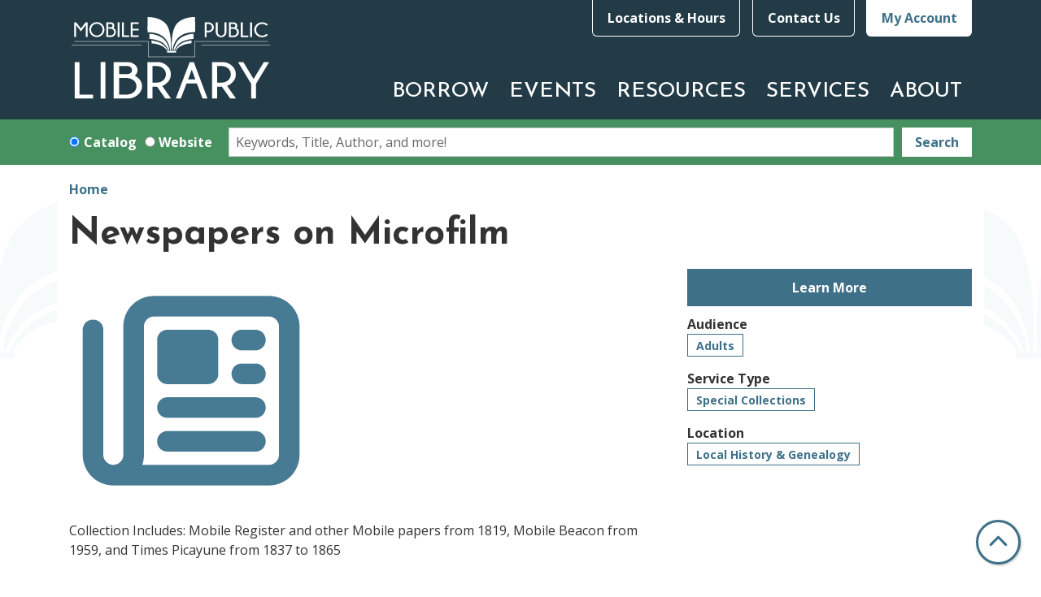

--- FILE ---
content_type: text/html; charset=UTF-8
request_url: https://www.mobilepubliclibrary.org/node/1430
body_size: 13140
content:
<!DOCTYPE html>
<html lang="en" dir="ltr" prefix="og: https://ogp.me/ns#">
  <head>
    <meta charset="utf-8" />
<meta name="description" content="Collection Includes: Mobile Register and other Mobile papers from 1819, Mobile Beacon from 1959, and Times Picayune from 1837 to 1865" />
<link rel="canonical" href="https://www.mobilepubliclibrary.org/node/1430" />
<meta property="og:site_name" content="Mobile Public Libraries" />
<meta property="og:type" content="website" />
<meta property="og:url" content="https://www.mobilepubliclibrary.org/node/1430" />
<meta property="og:title" content="Newspapers on Microfilm" />
<meta property="og:description" content="Collection Includes: Mobile Register and other Mobile papers from 1819, Mobile Beacon from 1959, and Times Picayune from 1837 to 1865" />
<meta name="Generator" content="Drupal 11 (https://www.drupal.org)" />
<meta name="MobileOptimized" content="width" />
<meta name="HandheldFriendly" content="true" />
<meta name="viewport" content="width=device-width, initial-scale=1.0" />
<link rel="icon" href="/themes/custom/website_theme/favicon.ico" type="image/vnd.microsoft.icon" />
<link rel="alternate" hreflang="en" href="https://www.mobilepubliclibrary.org/node/1430" />

    <title>Newspapers on Microfilm | Mobile Public Libraries</title>
        <style>
      :root {
        --calendar-theme-external-link-content: "Opens\20 in\20 a\20 new\20 tab\3A \20 ";
      }
    </style>
    <link rel="stylesheet" media="all" href="/core/misc/components/progress.module.css?t973ln" />
<link rel="stylesheet" media="all" href="/core/misc/components/ajax-progress.module.css?t973ln" />
<link rel="stylesheet" media="all" href="/core/modules/system/css/components/align.module.css?t973ln" />
<link rel="stylesheet" media="all" href="/core/modules/system/css/components/container-inline.module.css?t973ln" />
<link rel="stylesheet" media="all" href="/core/modules/system/css/components/clearfix.module.css?t973ln" />
<link rel="stylesheet" media="all" href="/core/modules/system/css/components/hidden.module.css?t973ln" />
<link rel="stylesheet" media="all" href="/core/modules/system/css/components/js.module.css?t973ln" />
<link rel="stylesheet" media="all" href="/core/modules/filter/css/filter.caption.css?t973ln" />
<link rel="stylesheet" media="all" href="/core/modules/media/css/filter.caption.css?t973ln" />
<link rel="stylesheet" media="all" href="/modules/custom/library_calendar/lc_calendar_theme/css/base.css?t973ln" />
<link rel="stylesheet" media="all" href="/modules/custom/library_calendar/lc_calendar_theme/css/state.css?t973ln" />
<link rel="stylesheet" media="all" href="/modules/custom/library_calendar/lc_calendar_theme/css/components/branch-selector.css?t973ln" />
<link rel="stylesheet" media="all" href="/modules/contrib/office_hours/css/office_hours.css?t973ln" />
<link rel="stylesheet" media="all" href="/themes/custom/calendar_theme/node_modules/%40fortawesome/fontawesome-free/css/all.min.css?t973ln" />
<link rel="stylesheet" media="all" href="/themes/custom/website_theme/css/style?t973ln" />

    
  </head>
  <body class="path-node page-node-type-services no-js">
        <a href="#main-content" class="visually-hidden focusable skip-link">
      Skip to main content
    </a>
    
      <div class="dialog-off-canvas-main-canvas" data-off-canvas-main-canvas>
    
<header class="header">
      <div class="position-relative">
      <div class="container position-relative">
        <div class="row">
                      <div class="col-12 col-lg-3 branding-col">
                <div>
    
<div id="block-website-theme-site-branding" class="block block-system block-system-branding-block position-relative">
  
    
        
              
    <a class="site-logo" href="/" rel="home">
      <img src="/themes/custom/website_theme/logo.svg" alt="Homepage of Mobile Public Libraries" fetchpriority="high">
    </a>
  </div>

  </div>

            </div>
          
                      <div class="col-12 col-lg-9 header-content-col">
                <div class="header-content-container">
    
<div id="block-website-theme-branchselect" class="block block-lc-branch-select block-lc-branch-select-block position-relative">
  
    
      


    
<div class="lc-branch-select">
    <div class="lc-branch-select__wrapper lc-branch-select__wrapper--select lc-branch-select__wrapper--open">
    <div class="lc-branch-select__content-container">
      
              
                  <button class="button lc-branch-select__collapse" type="button">
            Locations &amp; Hours
          </button>
        
        <div class="lc-branch-select__collapsed-wrapper">
                              
  
  
  <div class="lc-branch-select__header js-form-item form-group js-form-type-select form-item- js-form-item- form-no-label">
      <label for="lc-branch-selector" class="visually-hidden">Branch Selector</label>
        
<select name="lc-branch-selector" class="lc-branch-select__select-input form-select form-control" id="lc-branch-selector"><option value="72">Ben May Main Library</option><option value="85">Grand Bay Library</option><option value="86">Local History &amp; Genealogy</option><option value="87">Monte L. Moorer/Spring Hill Branch Library</option><option value="89">Parkway Branch Library</option><option value="90">Saraland Public Library</option><option value="91">Semmes Regional Library</option><option value="92">Theodore Oaks Branch Library</option><option value="93">Trinity Gardens Community Library</option><option value="94">Virginia Dillard Smith/Toulminville Branch Library</option><option value="95">West Regional Library</option><option value="84">Bookmobile &amp; Outreach</option><option value="578">(Book Sale Location) Greater Gulf State Fair At The Grounds</option></select>
        </div>


  
          
          <div class="lc-branch-select__content">
            <div>
  
      <h2><a href="/branch/ben-may-main-library">

            <div class="field-container">Ben May Main Library</div>
      </a></h2>
    
  

<div class="lc-branch-select__branch lc-branch-select__branch--72" data-branch="72">
  <div class="lc-branch-select__branch--hidden-region">
    
<div class="block block-layout-builder block-field-blocktaxonomy-termlc-library-branchfield-lc-branch-hours position-relative">
  
    
      

      <div class="field-container">
              <div><div class="office-hours office-hours office-hours-status--closed"><div class="office-hours__item"><span class="office-hours__item-slots">9:00am-8:00pm</span><span><br /></span></div></div></div>
          </div>
  
  </div>

  </div>
  <div class="lc-branch-selector-content-row">
    <div class="lc-branch-selector-content-col">
      <div>
        
<div class="block block-layout-builder block-field-blocktaxonomy-termlc-library-branchfield-lc-phone-number position-relative">
  
    
      

            <div class="field-container"><a href="tel:2513401535">(251) 340-1535</a></div>
      
  </div>

<div class="block block-layout-builder block-field-blocktaxonomy-termlc-library-branchfield-lc-address position-relative">
  
    
      

            <div class="field-container"><p class="address" translate="no"><span class="organization">Ben May Main Library</span><br>
<span class="address-line1">701 Government Street</span><br>
<span class="locality">Mobile</span>, <span class="administrative-area">AL</span> <span class="postal-code">36602</span><br>
<span class="country">United States</span></p></div>
      
  </div>

<div class="block block-layout-builder block-extra-field-blocktaxonomy-termlc-library-branchmap-link position-relative">
  
    
      <a href="http://maps.google.com/?q=701%20Government%20Street%2C%2BMobile%2C%2BAL%2C%2B36602" target="_blank">View on Google Maps</a>
  </div>

      </div>
    </div>
    <div class="lc-branch-selector-content-col">
      <div>
        
<div class="block block-layout-builder block-field-blocktaxonomy-termlc-library-branchfield-lc-branch-hours position-relative">
  
    
      

      <div class="field-container">
              <div><div class="office-hours office-hours office-hours-status--closed"><div class="office-hours__item"><span class="office-hours__item-label">Sun: </span><span class="office-hours__item-slots">1:00pm-5:00pm</span><span><br /></span></div><div class="office-hours__item"><span class="office-hours__item-label">Mon: </span><span class="office-hours__item-comments">Closed</span><span><br /></span></div><div class="office-hours__item"><span class="office-hours__item-label">Tue: </span><span class="office-hours__item-slots">9:00am-8:00pm</span><span><br /></span></div><div class="office-hours__item"><span class="office-hours__item-label">Wed: </span><span class="office-hours__item-slots">9:00am-8:00pm</span><span><br /></span></div><div class="office-hours__item"><span class="office-hours__item-label">Thu: </span><span class="office-hours__item-slots">9:00am-8:00pm</span><span><br /></span></div><div class="office-hours__item"><span class="office-hours__item-label">Fri: </span><span class="office-hours__item-slots">9:00am-6:00pm</span><span><br /></span></div><div class="office-hours__item"><span class="office-hours__item-label">Sat: </span><span class="office-hours__item-slots">9:00am-6:00pm</span><span><br /></span></div></div></div>
          </div>
  
  </div>

      </div>
    </div>
  </div>
</div>

</div>
<div>
  
      <h2><a href="/branch/grand-bay-library">

            <div class="field-container">Grand Bay Library</div>
      </a></h2>
    
  

<div class="lc-branch-select__branch lc-branch-select__branch--85" data-branch="85">
  <div class="lc-branch-select__branch--hidden-region">
    
<div class="block block-layout-builder block-field-blocktaxonomy-termlc-library-branchfield-lc-branch-hours position-relative">
  
    
      

      <div class="field-container">
              <div><div class="office-hours office-hours office-hours-status--closed"><div class="office-hours__item"><span class="office-hours__item-comments">Closed</span><span><br /></span></div></div></div>
          </div>
  
  </div>

  </div>
  <div class="lc-branch-selector-content-row">
    <div class="lc-branch-selector-content-col">
      <div>
        
<div class="block block-layout-builder block-field-blocktaxonomy-termlc-library-branchfield-lc-phone-number position-relative">
  
    
      

            <div class="field-container"><a href="tel:2514942207">(251) 494-2207</a></div>
      
  </div>

<div class="block block-layout-builder block-field-blocktaxonomy-termlc-library-branchfield-lc-address position-relative">
  
    
      

            <div class="field-container"><p class="address" translate="no"><span class="organization">Mobile Public Library</span><br>
<span class="address-line1">10329 Freeland Ave</span><br>
<span class="locality">Grand Bay</span>, <span class="administrative-area">AL</span> <span class="postal-code">36541</span><br>
<span class="country">United States</span></p></div>
      
  </div>

<div class="block block-layout-builder block-extra-field-blocktaxonomy-termlc-library-branchmap-link position-relative">
  
    
      <a href="http://maps.google.com/?q=10329%20Freeland%20Ave%2C%2BGrand%20Bay%2C%2BAL%2C%2B36541" target="_blank">View on Google Maps</a>
  </div>

      </div>
    </div>
    <div class="lc-branch-selector-content-col">
      <div>
        
<div class="block block-layout-builder block-field-blocktaxonomy-termlc-library-branchfield-lc-branch-hours position-relative">
  
    
      

      <div class="field-container">
              <div><div class="office-hours office-hours office-hours-status--closed"><div class="office-hours__item"><span class="office-hours__item-label">Sun: </span><span class="office-hours__item-comments">Closed</span><span><br /></span></div><div class="office-hours__item"><span class="office-hours__item-label">Mon: </span><span class="office-hours__item-comments">Closed</span><span><br /></span></div><div class="office-hours__item"><span class="office-hours__item-label">Tue: </span><span class="office-hours__item-slots">10:00am-7:00pm</span><span><br /></span></div><div class="office-hours__item"><span class="office-hours__item-label">Wed: </span><span class="office-hours__item-comments">Closed</span><span><br /></span></div><div class="office-hours__item"><span class="office-hours__item-label">Thu: </span><span class="office-hours__item-slots">9:00am-6:00pm</span><span><br /></span></div><div class="office-hours__item"><span class="office-hours__item-label">Fri: </span><span class="office-hours__item-slots">9:00am-5:00pm</span><span><br /></span></div><div class="office-hours__item"><span class="office-hours__item-label">Sat: </span><span class="office-hours__item-slots">9:00am-5:00pm</span><span><br /></span></div></div></div>
          </div>
  
  </div>

      </div>
    </div>
  </div>
</div>

</div>
<div>
  
      <h2><a href="/branch/local-history-genealogy">

            <div class="field-container">Local History &amp; Genealogy</div>
      </a></h2>
    
  

<div class="lc-branch-select__branch lc-branch-select__branch--86" data-branch="86">
  <div class="lc-branch-select__branch--hidden-region">
    
<div class="block block-layout-builder block-field-blocktaxonomy-termlc-library-branchfield-lc-branch-hours position-relative">
  
    
      

      <div class="field-container">
              <div><div class="office-hours office-hours office-hours-status--closed"><div class="office-hours__item"><span class="office-hours__item-slots">9:00am-5:00pm</span><span><br /></span></div></div></div>
          </div>
  
  </div>

  </div>
  <div class="lc-branch-selector-content-row">
    <div class="lc-branch-selector-content-col">
      <div>
        
<div class="block block-layout-builder block-field-blocktaxonomy-termlc-library-branchfield-lc-phone-number position-relative">
  
    
      

            <div class="field-container"><a href="tel:2514942190">(251) 494-2190</a></div>
      
  </div>

<div class="block block-layout-builder block-field-blocktaxonomy-termlc-library-branchfield-lc-address position-relative">
  
    
      

            <div class="field-container"><p class="address" translate="no"><span class="organization">Local History &amp; Genealogy</span><br>
<span class="address-line1">753 Government St.</span><br>
<span class="locality">Mobile</span>, <span class="administrative-area">AL</span> <span class="postal-code">36602</span><br>
<span class="country">United States</span></p></div>
      
  </div>

<div class="block block-layout-builder block-extra-field-blocktaxonomy-termlc-library-branchmap-link position-relative">
  
    
      <a href="http://maps.google.com/?q=753%20Government%20St.%2C%2BMobile%2C%2BAL%2C%2B36602" target="_blank">View on Google Maps</a>
  </div>

      </div>
    </div>
    <div class="lc-branch-selector-content-col">
      <div>
        
<div class="block block-layout-builder block-field-blocktaxonomy-termlc-library-branchfield-lc-branch-hours position-relative">
  
    
      

      <div class="field-container">
              <div><div class="office-hours office-hours office-hours-status--closed"><div class="office-hours__item"><span class="office-hours__item-label">Sun: </span><span class="office-hours__item-comments">Closed</span><span><br /></span></div><div class="office-hours__item"><span class="office-hours__item-label">Mon: </span><span class="office-hours__item-comments">Closed</span><span><br /></span></div><div class="office-hours__item"><span class="office-hours__item-label">Tue: </span><span class="office-hours__item-slots">9:00am-5:00pm</span><span><br /></span></div><div class="office-hours__item"><span class="office-hours__item-label">Wed: </span><span class="office-hours__item-slots">9:00am-5:00pm</span><span><br /></span></div><div class="office-hours__item"><span class="office-hours__item-label">Thu: </span><span class="office-hours__item-slots">9:00am-5:00pm</span><span><br /></span></div><div class="office-hours__item"><span class="office-hours__item-label">Fri: </span><span class="office-hours__item-slots">9:00am-5:00pm</span><span><br /></span></div><div class="office-hours__item"><span class="office-hours__item-label">Sat: </span><span class="office-hours__item-slots">9:00am-5:00pm</span><span><br /></span></div></div></div>
          </div>
  
  </div>

      </div>
    </div>
  </div>
</div>

</div>
<div>
  
      <h2><a href="/branch/monte-l-moorerspring-hill-branch-library">

            <div class="field-container">Monte L. Moorer/Spring Hill Branch Library</div>
      </a></h2>
    
  

<div class="lc-branch-select__branch lc-branch-select__branch--87" data-branch="87">
  <div class="lc-branch-select__branch--hidden-region">
    
<div class="block block-layout-builder block-field-blocktaxonomy-termlc-library-branchfield-lc-branch-hours position-relative">
  
    
      

      <div class="field-container">
              <div><div class="office-hours office-hours office-hours-status--closed"><div class="office-hours__item"><span class="office-hours__item-slots">9:00am-6:00pm</span><span><br /></span></div></div></div>
          </div>
  
  </div>

  </div>
  <div class="lc-branch-selector-content-row">
    <div class="lc-branch-selector-content-col">
      <div>
        
<div class="block block-layout-builder block-field-blocktaxonomy-termlc-library-branchfield-lc-phone-number position-relative">
  
    
      

            <div class="field-container"><a href="tel:2514944140">(251) 494-4140</a></div>
      
  </div>

<div class="block block-layout-builder block-field-blocktaxonomy-termlc-library-branchfield-lc-address position-relative">
  
    
      

            <div class="field-container"><p class="address" translate="no"><span class="organization">Monte L. Moorer/Spring Hill Branch Library</span><br>
<span class="address-line1">4 S McGregor Ave</span><br>
<span class="locality">Mobile</span>, <span class="administrative-area">AL</span> <span class="postal-code">36608</span><br>
<span class="country">United States</span></p></div>
      
  </div>

<div class="block block-layout-builder block-extra-field-blocktaxonomy-termlc-library-branchmap-link position-relative">
  
    
      <a href="http://maps.google.com/?q=4%20S%20McGregor%20Ave%2C%2BMobile%2C%2BAL%2C%2B36608" target="_blank">View on Google Maps</a>
  </div>

      </div>
    </div>
    <div class="lc-branch-selector-content-col">
      <div>
        
<div class="block block-layout-builder block-field-blocktaxonomy-termlc-library-branchfield-lc-branch-hours position-relative">
  
    
      

      <div class="field-container">
              <div><div class="office-hours office-hours office-hours-status--closed"><div class="office-hours__item"><span class="office-hours__item-label">Sun: </span><span class="office-hours__item-comments">Closed</span><span><br /></span></div><div class="office-hours__item"><span class="office-hours__item-label">Mon: </span><span class="office-hours__item-comments">Closed</span><span><br /></span></div><div class="office-hours__item"><span class="office-hours__item-label">Tue: </span><span class="office-hours__item-slots">9:00am-8:00pm</span><span><br /></span></div><div class="office-hours__item"><span class="office-hours__item-label">Wed: </span><span class="office-hours__item-slots">9:00am-6:00pm</span><span><br /></span></div><div class="office-hours__item"><span class="office-hours__item-label">Thu: </span><span class="office-hours__item-slots">9:00am-8:00pm</span><span><br /></span></div><div class="office-hours__item"><span class="office-hours__item-label">Fri: </span><span class="office-hours__item-slots">9:00am-6:00pm</span><span><br /></span></div><div class="office-hours__item"><span class="office-hours__item-label">Sat: </span><span class="office-hours__item-slots">9:00am-6:00pm</span><span><br /></span></div></div></div>
          </div>
  
  </div>

      </div>
    </div>
  </div>
</div>

</div>
<div>
  
      <h2><a href="/branch/parkway-branch-library">

            <div class="field-container">Parkway Branch Library</div>
      </a></h2>
    
  

<div class="lc-branch-select__branch lc-branch-select__branch--89" data-branch="89">
  <div class="lc-branch-select__branch--hidden-region">
    
<div class="block block-layout-builder block-field-blocktaxonomy-termlc-library-branchfield-lc-branch-hours position-relative">
  
    
      

      <div class="field-container">
              <div><div class="office-hours office-hours office-hours-status--closed"><div class="office-hours__item"><span class="office-hours__item-slots">9:00am-6:00pm</span><span><br /></span></div></div></div>
          </div>
  
  </div>

  </div>
  <div class="lc-branch-selector-content-row">
    <div class="lc-branch-selector-content-col">
      <div>
        
<div class="block block-layout-builder block-field-blocktaxonomy-termlc-library-branchfield-lc-phone-number position-relative">
  
    
      

            <div class="field-container"><a href="tel:2514944454">(251) 494-4454</a></div>
      
  </div>

<div class="block block-layout-builder block-field-blocktaxonomy-termlc-library-branchfield-lc-address position-relative">
  
    
      

            <div class="field-container"><p class="address" translate="no"><span class="organization">Parkway Branch Library</span><br>
<span class="address-line1">1924-B Dauphin Island Pkwy</span><br>
<span class="locality">Mobile</span>, <span class="administrative-area">AL</span> <span class="postal-code">36605</span><br>
<span class="country">United States</span></p></div>
      
  </div>

<div class="block block-layout-builder block-extra-field-blocktaxonomy-termlc-library-branchmap-link position-relative">
  
    
      <a href="http://maps.google.com/?q=1924-B%20Dauphin%20Island%20Pkwy%2C%2BMobile%2C%2BAL%2C%2B36605" target="_blank">View on Google Maps</a>
  </div>

      </div>
    </div>
    <div class="lc-branch-selector-content-col">
      <div>
        
<div class="block block-layout-builder block-field-blocktaxonomy-termlc-library-branchfield-lc-branch-hours position-relative">
  
    
      

      <div class="field-container">
              <div><div class="office-hours office-hours office-hours-status--closed"><div class="office-hours__item"><span class="office-hours__item-label">Sun: </span><span class="office-hours__item-comments">Closed</span><span><br /></span></div><div class="office-hours__item"><span class="office-hours__item-label">Mon: </span><span class="office-hours__item-comments">Closed</span><span><br /></span></div><div class="office-hours__item"><span class="office-hours__item-label">Tue: </span><span class="office-hours__item-slots">9:00am-8:00pm</span><span><br /></span></div><div class="office-hours__item"><span class="office-hours__item-label">Wed: </span><span class="office-hours__item-slots">9:00am-6:00pm</span><span><br /></span></div><div class="office-hours__item"><span class="office-hours__item-label">Thu: </span><span class="office-hours__item-slots">9:00am-8:00pm</span><span><br /></span></div><div class="office-hours__item"><span class="office-hours__item-label">Fri: </span><span class="office-hours__item-slots">9:00am-6:00pm</span><span><br /></span></div><div class="office-hours__item"><span class="office-hours__item-label">Sat: </span><span class="office-hours__item-slots">9:00am-6:00pm</span><span><br /></span></div></div></div>
          </div>
  
  </div>

      </div>
    </div>
  </div>
</div>

</div>
<div>
  
      <h2><a href="/branch/saraland-public-library">

            <div class="field-container">Saraland Public Library</div>
      </a></h2>
    
  

<div class="lc-branch-select__branch lc-branch-select__branch--90" data-branch="90">
  <div class="lc-branch-select__branch--hidden-region">
    
<div class="block block-layout-builder block-field-blocktaxonomy-termlc-library-branchfield-lc-branch-hours position-relative">
  
    
      

      <div class="field-container">
              <div><div class="office-hours office-hours office-hours-status--closed"><div class="office-hours__item"><span class="office-hours__item-slots">10:00am-6:00pm</span><span><br /></span></div></div></div>
          </div>
  
  </div>

  </div>
  <div class="lc-branch-selector-content-row">
    <div class="lc-branch-selector-content-col">
      <div>
        
<div class="block block-layout-builder block-field-blocktaxonomy-termlc-library-branchfield-lc-phone-number position-relative">
  
    
      

            <div class="field-container"><a href="tel:2516752879">(251) 675-2879</a></div>
      
  </div>

<div class="block block-layout-builder block-field-blocktaxonomy-termlc-library-branchfield-lc-address position-relative">
  
    
      

            <div class="field-container"><p class="address" translate="no"><span class="organization">Saraland Public Library</span><br>
<span class="address-line1">111 Saraland Loop</span><br>
<span class="locality">Saraland</span>, <span class="administrative-area">AL</span> <span class="postal-code">36571</span><br>
<span class="country">United States</span></p></div>
      
  </div>

<div class="block block-layout-builder block-extra-field-blocktaxonomy-termlc-library-branchmap-link position-relative">
  
    
      <a href="http://maps.google.com/?q=111%20Saraland%20Loop%2C%2BSaraland%2C%2BAL%2C%2B36571" target="_blank">View on Google Maps</a>
  </div>

      </div>
    </div>
    <div class="lc-branch-selector-content-col">
      <div>
        
<div class="block block-layout-builder block-field-blocktaxonomy-termlc-library-branchfield-lc-branch-hours position-relative">
  
    
      

      <div class="field-container">
              <div><div class="office-hours office-hours office-hours-status--closed"><div class="office-hours__item"><span class="office-hours__item-label">Sun: </span><span class="office-hours__item-comments">Closed</span><span><br /></span></div><div class="office-hours__item"><span class="office-hours__item-label">Mon: </span><span class="office-hours__item-comments">Closed</span><span><br /></span></div><div class="office-hours__item"><span class="office-hours__item-label">Tue: </span><span class="office-hours__item-slots">10:00am-8:00pm</span><span><br /></span></div><div class="office-hours__item"><span class="office-hours__item-label">Wed: </span><span class="office-hours__item-slots">10:00am-6:00pm</span><span><br /></span></div><div class="office-hours__item"><span class="office-hours__item-label">Thu: </span><span class="office-hours__item-slots">10:00am-8:00pm</span><span><br /></span></div><div class="office-hours__item"><span class="office-hours__item-label">Fri: </span><span class="office-hours__item-slots">10:00am-6:00pm</span><span><br /></span></div><div class="office-hours__item"><span class="office-hours__item-label">Sat: </span><span class="office-hours__item-slots">10:00am-6:00pm</span><span><br /></span></div></div></div>
          </div>
  
  </div>

      </div>
    </div>
  </div>
</div>

</div>
<div>
  
      <h2><a href="/branch/semmes-regional-library">

            <div class="field-container">Semmes Regional Library</div>
      </a></h2>
    
  

<div class="lc-branch-select__branch lc-branch-select__branch--91" data-branch="91">
  <div class="lc-branch-select__branch--hidden-region">
    
<div class="block block-layout-builder block-field-blocktaxonomy-termlc-library-branchfield-lc-branch-hours position-relative">
  
    
      

      <div class="field-container">
              <div><div class="office-hours office-hours office-hours-status--closed"><div class="office-hours__item"><span class="office-hours__item-slots">10:00am-6:00pm</span><span><br /></span></div></div></div>
          </div>
  
  </div>

  </div>
  <div class="lc-branch-selector-content-row">
    <div class="lc-branch-selector-content-col">
      <div>
        
<div class="block block-layout-builder block-field-blocktaxonomy-termlc-library-branchfield-lc-phone-number position-relative">
  
    
      

            <div class="field-container"><a href="tel:2514944935">(251) 494-4935</a></div>
      
  </div>

<div class="block block-layout-builder block-field-blocktaxonomy-termlc-library-branchfield-lc-address position-relative">
  
    
      

            <div class="field-container"><p class="address" translate="no"><span class="organization">Semmes Regional Library</span><br>
<span class="address-line1">9150 Moffett Road</span><br>
<span class="locality">Semmes</span>, <span class="administrative-area">AL</span> <span class="postal-code">36575</span><br>
<span class="country">United States</span></p></div>
      
  </div>

<div class="block block-layout-builder block-extra-field-blocktaxonomy-termlc-library-branchmap-link position-relative">
  
    
      <a href="http://maps.google.com/?q=9150%20Moffett%20Road%2C%2BSemmes%2C%2BAL%2C%2B36575" target="_blank">View on Google Maps</a>
  </div>

      </div>
    </div>
    <div class="lc-branch-selector-content-col">
      <div>
        
<div class="block block-layout-builder block-field-blocktaxonomy-termlc-library-branchfield-lc-branch-hours position-relative">
  
    
      

      <div class="field-container">
              <div><div class="office-hours office-hours office-hours-status--closed"><div class="office-hours__item"><span class="office-hours__item-label">Sun: </span><span class="office-hours__item-comments">Closed</span><span><br /></span></div><div class="office-hours__item"><span class="office-hours__item-label">Mon: </span><span class="office-hours__item-comments">Closed</span><span><br /></span></div><div class="office-hours__item"><span class="office-hours__item-label">Tue: </span><span class="office-hours__item-slots">10:00am-7:30pm</span><span><br /></span></div><div class="office-hours__item"><span class="office-hours__item-label">Wed: </span><span class="office-hours__item-slots">10:00am-6:00pm</span><span><br /></span></div><div class="office-hours__item"><span class="office-hours__item-label">Thu: </span><span class="office-hours__item-slots">10:00am-7:30pm</span><span><br /></span></div><div class="office-hours__item"><span class="office-hours__item-label">Fri: </span><span class="office-hours__item-slots">10:00am-6:00pm</span><span><br /></span></div><div class="office-hours__item"><span class="office-hours__item-label">Sat: </span><span class="office-hours__item-slots">10:00am-6:00pm</span><span><br /></span></div></div></div>
          </div>
  
  </div>

      </div>
    </div>
  </div>
</div>

</div>
<div>
  
      <h2><a href="/branch/theodore-oaks-branch-library">

            <div class="field-container">Theodore Oaks Branch Library</div>
      </a></h2>
    
  

<div class="lc-branch-select__branch lc-branch-select__branch--92" data-branch="92">
  <div class="lc-branch-select__branch--hidden-region">
    
<div class="block block-layout-builder block-field-blocktaxonomy-termlc-library-branchfield-lc-branch-hours position-relative">
  
    
      

      <div class="field-container">
              <div><div class="office-hours office-hours office-hours-status--closed"><div class="office-hours__item"><span class="office-hours__item-slots">9:00am-6:00pm</span><span><br /></span></div></div></div>
          </div>
  
  </div>

  </div>
  <div class="lc-branch-selector-content-row">
    <div class="lc-branch-selector-content-col">
      <div>
        
<div class="block block-layout-builder block-field-blocktaxonomy-termlc-library-branchfield-lc-phone-number position-relative">
  
    
      

            <div class="field-container"><a href="tel:2516629676">(251) 662-9676</a></div>
      
  </div>

<div class="block block-layout-builder block-field-blocktaxonomy-termlc-library-branchfield-lc-address position-relative">
  
    
      

            <div class="field-container"><p class="address" translate="no"><span class="organization">Theodore Oaks Branch Library</span><br>
<span class="address-line1">5808 Highway 90 West, Suite E.</span><br>
<span class="locality">Mobile</span>, <span class="administrative-area">AL</span> <span class="postal-code">36582</span><br>
<span class="country">United States</span></p></div>
      
  </div>

<div class="block block-layout-builder block-extra-field-blocktaxonomy-termlc-library-branchmap-link position-relative">
  
    
      <a href="http://maps.google.com/?q=5808%20Highway%2090%20West%2C%20Suite%20E.%2C%2BMobile%2C%2BAL%2C%2B36582" target="_blank">View on Google Maps</a>
  </div>

      </div>
    </div>
    <div class="lc-branch-selector-content-col">
      <div>
        
<div class="block block-layout-builder block-field-blocktaxonomy-termlc-library-branchfield-lc-branch-hours position-relative">
  
    
      

      <div class="field-container">
              <div><div class="office-hours office-hours office-hours-status--closed"><div class="office-hours__item"><span class="office-hours__item-label">Sun: </span><span class="office-hours__item-comments">Closed</span><span><br /></span></div><div class="office-hours__item"><span class="office-hours__item-label">Mon: </span><span class="office-hours__item-comments">Closed</span><span><br /></span></div><div class="office-hours__item"><span class="office-hours__item-label">Tue: </span><span class="office-hours__item-slots">9:00am-6:00pm</span><span><br /></span></div><div class="office-hours__item"><span class="office-hours__item-label">Wed: </span><span class="office-hours__item-slots">9:00am-6:00pm</span><span><br /></span></div><div class="office-hours__item"><span class="office-hours__item-label">Thu: </span><span class="office-hours__item-slots">9:00am-6:00pm</span><span><br /></span></div><div class="office-hours__item"><span class="office-hours__item-label">Fri: </span><span class="office-hours__item-slots">9:00am-5:00pm</span><span><br /></span></div><div class="office-hours__item"><span class="office-hours__item-label">Sat: </span><span class="office-hours__item-slots">9:00am-5:00pm</span><span><br /></span></div></div></div>
          </div>
  
  </div>

      </div>
    </div>
  </div>
</div>

</div>
<div>
  
      <h2><a href="/branch/trinity-gardens-community-library">

            <div class="field-container">Trinity Gardens Community Library</div>
      </a></h2>
    
  

<div class="lc-branch-select__branch lc-branch-select__branch--93" data-branch="93">
  <div class="lc-branch-select__branch--hidden-region">
    
<div class="block block-layout-builder block-field-blocktaxonomy-termlc-library-branchfield-lc-branch-hours position-relative">
  
    
      

      <div class="field-container">
              <div><div class="office-hours office-hours office-hours-status--closed"><div class="office-hours__item"><span class="office-hours__item-slots">10:00am-4:00pm</span><span><br /></span></div></div></div>
          </div>
  
  </div>

  </div>
  <div class="lc-branch-selector-content-row">
    <div class="lc-branch-selector-content-col">
      <div>
        
<div class="block block-layout-builder block-field-blocktaxonomy-termlc-library-branchfield-lc-phone-number position-relative">
  
    
      

            <div class="field-container"><a href="tel:2514575954">(251) 457-5954</a></div>
      
  </div>

<div class="block block-layout-builder block-field-blocktaxonomy-termlc-library-branchfield-lc-address position-relative">
  
    
      

            <div class="field-container"><p class="address" translate="no"><span class="organization">Trinity Gardens Community Library</span><br>
<span class="address-line1">2668 Berkley Avenue</span><br>
<span class="locality">Mobile</span>, <span class="administrative-area">AL</span> <span class="postal-code">36617</span><br>
<span class="country">United States</span></p></div>
      
  </div>

<div class="block block-layout-builder block-extra-field-blocktaxonomy-termlc-library-branchmap-link position-relative">
  
    
      <a href="http://maps.google.com/?q=2668%20Berkley%20Avenue%2C%2BMobile%2C%2BAL%2C%2B36617" target="_blank">View on Google Maps</a>
  </div>

      </div>
    </div>
    <div class="lc-branch-selector-content-col">
      <div>
        
<div class="block block-layout-builder block-field-blocktaxonomy-termlc-library-branchfield-lc-branch-hours position-relative">
  
    
      

      <div class="field-container">
              <div><div class="office-hours office-hours office-hours-status--closed"><div class="office-hours__item"><span class="office-hours__item-label">Sun: </span><span class="office-hours__item-comments">Closed</span><span><br /></span></div><div class="office-hours__item"><span class="office-hours__item-label">Mon: </span><span class="office-hours__item-comments">Closed</span><span><br /></span></div><div class="office-hours__item"><span class="office-hours__item-label">Tue: </span><span class="office-hours__item-slots">10:00am-4:00pm</span><span><br /></span></div><div class="office-hours__item"><span class="office-hours__item-label">Wed: </span><span class="office-hours__item-slots">10:00am-4:00pm</span><span><br /></span></div><div class="office-hours__item"><span class="office-hours__item-label">Thu: </span><span class="office-hours__item-comments">Closed</span><span><br /></span></div><div class="office-hours__item"><span class="office-hours__item-label">Fri: </span><span class="office-hours__item-comments">Closed</span><span><br /></span></div><div class="office-hours__item"><span class="office-hours__item-label">Sat: </span><span class="office-hours__item-comments">Closed</span><span><br /></span></div></div></div>
          </div>
  
  </div>

      </div>
    </div>
  </div>
</div>

</div>
<div>
  
      <h2><a href="/branch/virginia-dillard-smithtoulminville-branch-library">

            <div class="field-container">Virginia Dillard Smith/Toulminville Branch Library</div>
      </a></h2>
    
  

<div class="lc-branch-select__branch lc-branch-select__branch--94" data-branch="94">
  <div class="lc-branch-select__branch--hidden-region">
    
<div class="block block-layout-builder block-field-blocktaxonomy-termlc-library-branchfield-lc-branch-hours position-relative">
  
    
      

      <div class="field-container">
              <div><div class="office-hours office-hours office-hours-status--closed"><div class="office-hours__item"><span class="office-hours__item-slots">9:00am-6:00pm</span><span><br /></span></div></div></div>
          </div>
  
  </div>

  </div>
  <div class="lc-branch-selector-content-row">
    <div class="lc-branch-selector-content-col">
      <div>
        
<div class="block block-layout-builder block-field-blocktaxonomy-termlc-library-branchfield-lc-phone-number position-relative">
  
    
      

            <div class="field-container"><a href="tel:2514944982">(251) 494-4982</a></div>
      
  </div>

<div class="block block-layout-builder block-field-blocktaxonomy-termlc-library-branchfield-lc-address position-relative">
  
    
      

            <div class="field-container"><p class="address" translate="no"><span class="organization">Virginia Dillard Smith/Toulminville Branch Library</span><br>
<span class="address-line1">601 Stanton Road</span><br>
<span class="locality">Mobile</span>, <span class="administrative-area">AL</span> <span class="postal-code">36617</span><br>
<span class="country">United States</span></p></div>
      
  </div>

<div class="block block-layout-builder block-extra-field-blocktaxonomy-termlc-library-branchmap-link position-relative">
  
    
      <a href="http://maps.google.com/?q=601%20Stanton%20Road%2C%2BMobile%2C%2BAL%2C%2B36617" target="_blank">View on Google Maps</a>
  </div>

      </div>
    </div>
    <div class="lc-branch-selector-content-col">
      <div>
        
<div class="block block-layout-builder block-field-blocktaxonomy-termlc-library-branchfield-lc-branch-hours position-relative">
  
    
      

      <div class="field-container">
              <div><div class="office-hours office-hours office-hours-status--closed"><div class="office-hours__item"><span class="office-hours__item-label">Sun: </span><span class="office-hours__item-comments">Closed</span><span><br /></span></div><div class="office-hours__item"><span class="office-hours__item-label">Mon: </span><span class="office-hours__item-comments">Closed</span><span><br /></span></div><div class="office-hours__item"><span class="office-hours__item-label">Tue: </span><span class="office-hours__item-slots">9:00am-6:00pm</span><span><br /></span></div><div class="office-hours__item"><span class="office-hours__item-label">Wed: </span><span class="office-hours__item-slots">9:00am-6:00pm</span><span><br /></span></div><div class="office-hours__item"><span class="office-hours__item-label">Thu: </span><span class="office-hours__item-slots">9:00am-8:00pm</span><span><br /></span></div><div class="office-hours__item"><span class="office-hours__item-label">Fri: </span><span class="office-hours__item-slots">9:00am-6:00pm</span><span><br /></span></div><div class="office-hours__item"><span class="office-hours__item-label">Sat: </span><span class="office-hours__item-slots">9:00am-6:00pm</span><span><br /></span></div></div></div>
          </div>
  
  </div>

      </div>
    </div>
  </div>
</div>

</div>
<div>
  
      <h2><a href="/branch/west-regional-library">

            <div class="field-container">West Regional Library</div>
      </a></h2>
    
  

<div class="lc-branch-select__branch lc-branch-select__branch--95" data-branch="95">
  <div class="lc-branch-select__branch--hidden-region">
    
<div class="block block-layout-builder block-field-blocktaxonomy-termlc-library-branchfield-lc-branch-hours position-relative">
  
    
      

      <div class="field-container">
              <div><div class="office-hours office-hours office-hours-status--closed"><div class="office-hours__item"><span class="office-hours__item-slots">9:00am-8:00pm</span><span><br /></span></div></div></div>
          </div>
  
  </div>

  </div>
  <div class="lc-branch-selector-content-row">
    <div class="lc-branch-selector-content-col">
      <div>
        
<div class="block block-layout-builder block-field-blocktaxonomy-termlc-library-branchfield-lc-phone-number position-relative">
  
    
      

            <div class="field-container"><a href="tel:2513408555">(251) 340-8555</a></div>
      
  </div>

<div class="block block-layout-builder block-field-blocktaxonomy-termlc-library-branchfield-lc-address position-relative">
  
    
      

            <div class="field-container"><p class="address" translate="no"><span class="organization">West Regional Library</span><br>
<span class="address-line1">5555 Grelot Road</span><br>
<span class="locality">Mobile</span>, <span class="administrative-area">AL</span> <span class="postal-code">36609</span><br>
<span class="country">United States</span></p></div>
      
  </div>

<div class="block block-layout-builder block-extra-field-blocktaxonomy-termlc-library-branchmap-link position-relative">
  
    
      <a href="http://maps.google.com/?q=5555%20Grelot%20Road%2C%2BMobile%2C%2BAL%2C%2B36609" target="_blank">View on Google Maps</a>
  </div>

      </div>
    </div>
    <div class="lc-branch-selector-content-col">
      <div>
        
<div class="block block-layout-builder block-field-blocktaxonomy-termlc-library-branchfield-lc-branch-hours position-relative">
  
    
      

      <div class="field-container">
              <div><div class="office-hours office-hours office-hours-status--closed"><div class="office-hours__item"><span class="office-hours__item-label">Sun: </span><span class="office-hours__item-comments">Closed</span><span><br /></span></div><div class="office-hours__item"><span class="office-hours__item-label">Mon: </span><span class="office-hours__item-comments">Closed</span><span><br /></span></div><div class="office-hours__item"><span class="office-hours__item-label">Tue: </span><span class="office-hours__item-slots">9:00am-8:00pm</span><span><br /></span></div><div class="office-hours__item"><span class="office-hours__item-label">Wed: </span><span class="office-hours__item-slots">9:00am-8:00pm</span><span><br /></span></div><div class="office-hours__item"><span class="office-hours__item-label">Thu: </span><span class="office-hours__item-slots">9:00am-8:00pm</span><span><br /></span></div><div class="office-hours__item"><span class="office-hours__item-label">Fri: </span><span class="office-hours__item-slots">9:00am-6:00pm</span><span><br /></span></div><div class="office-hours__item"><span class="office-hours__item-label">Sat: </span><span class="office-hours__item-slots">9:00am-6:00pm</span><span><br /></span></div></div></div>
          </div>
  
  </div>

      </div>
    </div>
  </div>
</div>

</div>
<div>
  
      <h2><a href="/branch/bookmobile-outreach">

            <div class="field-container">Bookmobile &amp; Outreach</div>
      </a></h2>
    
  

<div class="lc-branch-select__branch lc-branch-select__branch--84" data-branch="84">
  <div class="lc-branch-select__branch--hidden-region">
    
<div class="block block-layout-builder block-field-blocktaxonomy-termlc-library-branchfield-lc-branch-hours position-relative">
  
    
      

      <div class="field-container">
              <div><div class="office-hours office-hours office-hours-status--closed"><div class="office-hours__item"><span class="office-hours__item-comments">Closed</span><span><br /></span></div></div></div>
          </div>
  
  </div>

  </div>
  <div class="lc-branch-selector-content-row">
    <div class="lc-branch-selector-content-col">
      <div>
        
<div class="block block-layout-builder block-field-blocktaxonomy-termlc-library-branchfield-lc-phone-number position-relative">
  
    
      

            <div class="field-container"><a href="tel:2514701778">(251) 470-1778</a></div>
      
  </div>

<div class="block block-layout-builder block-field-blocktaxonomy-termlc-library-branchfield-lc-address position-relative">
  
    
      

            <div class="field-container"><p class="address" translate="no"><span class="country">United States</span></p></div>
      
  </div>

<div class="block block-layout-builder block-extra-field-blocktaxonomy-termlc-library-branchmap-link position-relative">
  
    
      <a href="http://maps.google.com/?q=%2C%2B%2C%2B%2C%2B" target="_blank">View on Google Maps</a>
  </div>

<div class="block block-layout-builder block-field-blocktaxonomy-termlc-library-branchfield-lc-branch-selector-text position-relative">
  
    
      

            <div class="field-container"><h4><strong>Community Outreach</strong></h4><p>The Bookmobile goes to community events all over Mobile County! Contact us for more information.</p><h4><strong>Pick Up Holds</strong></h4><p>Search our <a href="https://mobi.ent.sirsi.net/">Online Catalog</a> for items &amp; request to pick them up on the Bookmobile.</p><h4><strong>Browse the Shelves</strong></h4><p>Check-out items! Return them when the Bookmobile comes back in 3 weeks, or if due earlier, to any <a href="https://www.mobilepubliclibrary.org/locations/index.php">MPL location.</a></p><h4><strong>Activities</strong></h4><p>Many stops include a Storytime and/or fun activities for kids. We carry a wide variety of materials for children.</p></div>
      
  </div>

      </div>
    </div>
    <div class="lc-branch-selector-content-col">
      <div>
        
<div class="block block-layout-builder block-field-blocktaxonomy-termlc-library-branchfield-lc-branch-hours position-relative">
  
    
      

      <div class="field-container">
              <div><div class="office-hours office-hours office-hours-status--closed"><div class="office-hours__item"><span class="office-hours__item-label">Sun: </span><span class="office-hours__item-comments">Closed</span><span><br /></span></div><div class="office-hours__item"><span class="office-hours__item-label">Mon: </span><span class="office-hours__item-comments">Closed</span><span><br /></span></div><div class="office-hours__item"><span class="office-hours__item-label">Tue: </span><span class="office-hours__item-comments">Closed</span><span><br /></span></div><div class="office-hours__item"><span class="office-hours__item-label">Wed: </span><span class="office-hours__item-comments">Closed</span><span><br /></span></div><div class="office-hours__item"><span class="office-hours__item-label">Thu: </span><span class="office-hours__item-comments">Closed</span><span><br /></span></div><div class="office-hours__item"><span class="office-hours__item-label">Fri: </span><span class="office-hours__item-comments">Closed</span><span><br /></span></div><div class="office-hours__item"><span class="office-hours__item-label">Sat: </span><span class="office-hours__item-comments">Closed</span><span><br /></span></div></div></div>
          </div>
  
  </div>

      </div>
    </div>
  </div>
</div>

</div>
<div>
  
      <h2><a href="/branch/greater-gulf-state-fair-grounds">

            <div class="field-container">(Book Sale Location) Greater Gulf State Fair At The Grounds</div>
      </a></h2>
    
  

<div class="lc-branch-select__branch lc-branch-select__branch--578" data-branch="578">
  <div class="lc-branch-select__branch--hidden-region">
    
<div class="block block-layout-builder block-field-blocktaxonomy-termlc-library-branchfield-lc-branch-hours position-relative">
  
    
      

      <div class="field-container">
              <div><div class="office-hours office-hours office-hours-status--closed"><div class="office-hours__item"><span class="office-hours__item-comments">Closed</span><span><br /></span></div></div></div>
          </div>
  
  </div>

  </div>
  <div class="lc-branch-selector-content-row">
    <div class="lc-branch-selector-content-col">
      <div>
        
<div class="block block-layout-builder block-field-blocktaxonomy-termlc-library-branchfield-lc-phone-number position-relative">
  
    
      

            <div class="field-container"><a href="tel:2513444573">(251) 344-4573</a></div>
      
  </div>

<div class="block block-layout-builder block-field-blocktaxonomy-termlc-library-branchfield-lc-address position-relative">
  
    
      

            <div class="field-container"><p class="address" translate="no"><span class="organization">Greater Gulf State Fair</span><br>
<span class="address-line1">1035 Cody Rd N</span><br>
<span class="locality">Mobile</span>, <span class="administrative-area">AL</span> <span class="postal-code">36606</span><br>
<span class="country">United States</span></p></div>
      
  </div>

<div class="block block-layout-builder block-extra-field-blocktaxonomy-termlc-library-branchmap-link position-relative">
  
    
      <a href="http://maps.google.com/?q=1035%20Cody%20Rd%20N%2C%2BMobile%2C%2BAL%2C%2B36606" target="_blank">View on Google Maps</a>
  </div>

      </div>
    </div>
    <div class="lc-branch-selector-content-col">
      <div>
        
<div class="block block-layout-builder block-field-blocktaxonomy-termlc-library-branchfield-lc-branch-hours position-relative">
  
    
      

      <div class="field-container">
              <div><div class="office-hours office-hours office-hours-status--closed"><div class="office-hours__item"><span class="office-hours__item-label">Sun: </span><span class="office-hours__item-slots">1:00pm-6:00pm</span><span class="office-hours__item-comments">General Public Sale Days: Sunday, March 30, 1 – 6 p.m.</span><span><br /></span></div><div class="office-hours__item"><span class="office-hours__item-label">Mon: </span><span class="office-hours__item-comments">Closed</span><span><br /></span></div><div class="office-hours__item"><span class="office-hours__item-label">Tue: </span><span class="office-hours__item-comments">Closed</span><span><br /></span></div><div class="office-hours__item"><span class="office-hours__item-label">Wed: </span><span class="office-hours__item-comments">Closed</span><span><br /></span></div><div class="office-hours__item"><span class="office-hours__item-label">Thu: </span><span class="office-hours__item-comments">Closed</span><span><br /></span></div><div class="office-hours__item"><span class="office-hours__item-label">Fri: </span><span class="office-hours__item-slots">3:00pm-7:00pm</span><span class="office-hours__item-comments">Exclusive Friends Members Only Preview Sale: Friday, March 28, 3 – 7 p.m</span><span><br /></span></div><div class="office-hours__item"><span class="office-hours__item-label">Sat: </span><span class="office-hours__item-slots">9:00am-6:00pm</span><span class="office-hours__item-comments">General Public Sale Days: Saturday, March 29, 9 a.m. – 6 p.m.</span><span><br /></span></div></div></div>
          </div>
  
  </div>

      </div>
    </div>
  </div>
</div>

</div>

          </div>
        </div>
          </div>
  </div>
</div>

  </div>

<div id="block-website-theme-headercontent" class="block block-block-content block-block-contentb524b28f-03dd-48c3-a50c-7663f3756be2 position-relative">
  
    
      

            <div class="field-container"><a class="btn btn-outline-white btn-header" href="/contact">
  Contact Us
</a>

<a class="btn btn-white btn-header" href="https://mobi.ent.sirsi.net/client/en_US/default/search/patronlogin/http:$002f$002fmobi.ent.sirsi.net$002fclient$002fen_US$002fdefault$002fsearch$002faccount$003f/">
  My Account
</a></div>
      
  </div>

  </div>

                <div>
    

<div class="navbar-container">
  <nav id="block-website-theme-main-menu" class="navbar navbar-expand-lg" role="navigation" aria-labelledby="block-website-theme-main-menu-menu">
                      
    <h2 class="visually-hidden" id="block-website-theme-main-menu-menu">Main navigation</h2>
    

    <button class="navbar-toggler" type="button" data-toggle="collapse"
        data-target="#navbarSupportedContent"
        aria-controls="navbarSupportedContent" aria-expanded="false"
        aria-label="Toggle navigation">
      <i class="fas fa-bars"></i>

      <span class="visually-hidden">
        Toggle      </span>

      Main Menu    </button>

    <div class="collapse navbar-collapse" id="navbarSupportedContent">
              


  
            <ul class="nav navbar-nav" role="menu">
    
          
                    
      
      <li class="nav-item dropdown" role="none">
        
        
                          
        <span class="nav-link nav-level-0 has-children" data-nav-level="0" role="menuitem" aria-expanded="false" aria-haspopup="true" aria-controls="dropdown-borrow" data-dropdown="dropdown-borrow" tabindex="0">Borrow</span>

                  <button class="btn d-lg-none" type="button">
            <i class="fas fa-chevron-down" role="presentation"></i>
            <span class="visually-hidden">Open Menu</span>
          </button>

            
      
          <div class="mega-menu-container">
          <ul class="dropdown-menu" id="dropdown-borrow" role="menu">
    
          
      
                    
      <li class="nav-item menu-action menu-action-fas fa-search" role="none">
        
        
        
        <a href="https://mobi.ent.sirsi.net/client/en_US/default" class="menu-action menu-action-fas fa-search nav-link nav-level-1" data-nav-level="1" role="menuitem">Search Catalog</a>

              </li>
          
                    
      
      <li class="nav-item dropdown" role="none">
        
        
                          
        <span class="nav-link nav-level-1 has-children" data-nav-level="1" role="menuitem" aria-expanded="false" aria-haspopup="true" aria-controls="dropdown-your-account" data-dropdown="dropdown-your-account" tabindex="0">Your Account</span>

                  <button class="btn d-lg-none" type="button">
            <i class="fas fa-chevron-down" role="presentation"></i>
            <span class="visually-hidden">Open Menu</span>
          </button>

            
      
          <ul class="dropdown-menu" id="dropdown-your-account" role="menu">
    
          
      
      
      <li class="nav-item" role="none">
        
        
        
        <a href="/library-cards" class="nav-link nav-level-2" data-nav-level="2" role="menuitem" data-drupal-link-system-path="node/972">Library Cards</a>

              </li>
          
      
      
      <li class="nav-item" role="none">
        
        
        
        <a href="/loan-periods" class="nav-link nav-level-2" data-nav-level="2" role="menuitem" data-drupal-link-system-path="node/973">Loan Periods</a>

              </li>
          
      
      
      <li class="nav-item" role="none">
        
        
        
        <a href="/holds" class="nav-link nav-level-2" data-nav-level="2" role="menuitem" data-drupal-link-system-path="node/974">Holds &amp; Renewals</a>

              </li>
          
      
      
      <li class="nav-item" role="none">
        
        
        
        <a href="https://mobi.ent.sirsi.net/client/en_US/default/search/patronlogin/http:$002f$002fmobi.ent.sirsi.net$002fclient$002fen_US$002fdefault$002fsearch$002faccount$003f/" class="nav-link nav-level-2" data-nav-level="2" role="menuitem">My Account Login</a>

              </li>
        </ul>

      
              </li>
          
                    
      
      <li class="nav-item dropdown" role="none">
        
        
                          
        <span class="nav-link nav-level-1 has-children" data-nav-level="1" role="menuitem" aria-expanded="false" aria-haspopup="true" aria-controls="dropdown-for-readers" data-dropdown="dropdown-for-readers" tabindex="0">For Readers</span>

                  <button class="btn d-lg-none" type="button">
            <i class="fas fa-chevron-down" role="presentation"></i>
            <span class="visually-hidden">Open Menu</span>
          </button>

            
      
          <ul class="dropdown-menu" id="dropdown-for-readers" role="menu">
    
          
      
      
      <li class="nav-item" role="none">
        
        
        
        <a href="/digital-library" class="nav-link nav-level-2" data-nav-level="2" role="menuitem" data-drupal-link-system-path="digital-library">eBooks &amp; Digital Library</a>

              </li>
          
      
      
      <li class="nav-item" role="none">
        
        
        
        <a href="/news" class="nav-link nav-level-2" data-nav-level="2" role="menuitem" data-drupal-link-system-path="node/975">News</a>

              </li>
          
      
      
      <li class="nav-item" role="none">
        
        
        
        <a href="/request-title" class="nav-link nav-level-2" data-nav-level="2" role="menuitem" data-drupal-link-system-path="node/976">Request a Title</a>

              </li>
          
      
      
      <li class="nav-item" role="none">
        
        
        
        <a href="/interlibrary-loan" class="nav-link nav-level-2" data-nav-level="2" role="menuitem" data-drupal-link-system-path="node/977">Interlibrary Loan</a>

              </li>
          
      
      
      <li class="nav-item" role="none">
        
        
        
        <a href="https://mobilepubliclibrary.beanstack.org/" class="nav-link nav-level-2" data-nav-level="2" role="menuitem">Beanstack</a>

              </li>
        </ul>

      
              </li>
          
                    
      
      <li class="nav-item dropdown" role="none">
        
        
                          
        <span class="nav-link nav-level-1 has-children" data-nav-level="1" role="menuitem" aria-expanded="false" aria-haspopup="true" aria-controls="dropdown-we-recommend" data-dropdown="dropdown-we-recommend" tabindex="0">We Recommend</span>

                  <button class="btn d-lg-none" type="button">
            <i class="fas fa-chevron-down" role="presentation"></i>
            <span class="visually-hidden">Open Menu</span>
          </button>

            
      
          <ul class="dropdown-menu" id="dropdown-we-recommend" role="menu">
    
          
      
      
      <li class="nav-item" role="none">
        
        
        
        <a href="/new-arrivals-recommendations" class="nav-link nav-level-2" data-nav-level="2" role="menuitem" data-drupal-link-system-path="node/978">New Arrivals &amp; Recommendations</a>

              </li>
          
      
      
      <li class="nav-item" role="none">
        
        
        
        <a href="/your-next-book" class="nav-link nav-level-2" data-nav-level="2" role="menuitem" data-drupal-link-system-path="node/982">Your Next Book</a>

              </li>
          
      
      
      <li class="nav-item" role="none">
        
        
        
        <a href="/ar" class="nav-link nav-level-2" data-nav-level="2" role="menuitem" data-drupal-link-system-path="node/984">Accelerated Reader Books</a>

              </li>
          
      
      
      <li class="nav-item" role="none">
        
        
        
        <a href="/bundles" class="nav-link nav-level-2" data-nav-level="2" role="menuitem" data-drupal-link-system-path="node/985">Kids Book Bundles</a>

              </li>
          
      
      
      <li class="nav-item" role="none">
        
        
        
        <a href="/things" class="nav-link nav-level-2" data-nav-level="2" role="menuitem" data-drupal-link-system-path="things">Library of Things</a>

              </li>
        </ul>

      
              </li>
        </ul>

          </div>
      
              </li>
          
                    
      
      <li class="nav-item dropdown" role="none">
        
        
                          
        <span class="nav-link nav-level-0 has-children" data-nav-level="0" role="menuitem" aria-expanded="false" aria-haspopup="true" aria-controls="dropdown-events" data-dropdown="dropdown-events" tabindex="0">Events</span>

                  <button class="btn d-lg-none" type="button">
            <i class="fas fa-chevron-down" role="presentation"></i>
            <span class="visually-hidden">Open Menu</span>
          </button>

            
      
          <div class="mega-menu-container">
          <ul class="dropdown-menu" id="dropdown-events" role="menu">
    
          
      
                    
      <li class="nav-item menu-action menu-action-fas fa-calendar-alt" role="none">
        
        
        
        <a href="/events" class="menu-action menu-action-fas fa-calendar-alt nav-link nav-level-1" data-nav-level="1" role="menuitem" data-drupal-link-system-path="events">Calendar</a>

              </li>
          
                    
      
      <li class="nav-item dropdown" role="none">
        
        
                          
        <span class="nav-link nav-level-1 has-children" data-nav-level="1" role="menuitem" aria-expanded="false" aria-haspopup="true" aria-controls="dropdown-by-age" data-dropdown="dropdown-by-age" tabindex="0">By Age</span>

                  <button class="btn d-lg-none" type="button">
            <i class="fas fa-chevron-down" role="presentation"></i>
            <span class="visually-hidden">Open Menu</span>
          </button>

            
      
          <ul class="dropdown-menu" id="dropdown-by-age" role="menu">
    
          
      
      
      <li class="nav-item" role="none">
        
        
        
        <a href="/events/month?age_groups%5B1%5D=1" class="nav-link nav-level-2" data-nav-level="2" role="menuitem" data-drupal-link-query="{&quot;age_groups&quot;:{&quot;1&quot;:&quot;1&quot;}}" data-drupal-link-system-path="events/month">Ages 0-5</a>

              </li>
          
      
      
      <li class="nav-item" role="none">
        
        
        
        <a href="/events/month?age_groups%5B96%5D=96" class="nav-link nav-level-2" data-nav-level="2" role="menuitem" data-drupal-link-query="{&quot;age_groups&quot;:{&quot;96&quot;:&quot;96&quot;}}" data-drupal-link-system-path="events/month">Ages 6-11</a>

              </li>
          
      
      
      <li class="nav-item" role="none">
        
        
        
        <a href="/events/month?age_groups%5B3%5D=3" class="nav-link nav-level-2" data-nav-level="2" role="menuitem" data-drupal-link-query="{&quot;age_groups&quot;:{&quot;3&quot;:&quot;3&quot;}}" data-drupal-link-system-path="events/month">Teens</a>

              </li>
          
      
      
      <li class="nav-item" role="none">
        
        
        
        <a href="/events/month?age_groups%5B4%5D=4" class="nav-link nav-level-2" data-nav-level="2" role="menuitem" data-drupal-link-query="{&quot;age_groups&quot;:{&quot;4&quot;:&quot;4&quot;}}" data-drupal-link-system-path="events/month">Adults</a>

              </li>
          
      
      
      <li class="nav-item" role="none">
        
        
        
        <a href="/events/month?age_groups%5B5%5D=5" class="nav-link nav-level-2" data-nav-level="2" role="menuitem" data-drupal-link-query="{&quot;age_groups&quot;:{&quot;5&quot;:&quot;5&quot;}}" data-drupal-link-system-path="events/month">All Ages</a>

              </li>
        </ul>

      
              </li>
          
                    
      
      <li class="nav-item dropdown" role="none">
        
        
                          
        <span class="nav-link nav-level-1 has-children" data-nav-level="1" role="menuitem" aria-expanded="false" aria-haspopup="true" aria-controls="dropdown-featured" data-dropdown="dropdown-featured" tabindex="0">Featured</span>

                  <button class="btn d-lg-none" type="button">
            <i class="fas fa-chevron-down" role="presentation"></i>
            <span class="visually-hidden">Open Menu</span>
          </button>

            
      
          <ul class="dropdown-menu" id="dropdown-featured" role="menu">
    
          
      
      
      <li class="nav-item" role="none">
        
        
        
        <a href="/events/month?program_types%5B14%5D=14" class="nav-link nav-level-2" data-nav-level="2" role="menuitem" data-drupal-link-query="{&quot;program_types&quot;:{&quot;14&quot;:&quot;14&quot;}}" data-drupal-link-system-path="events/month">Arts &amp; Crafts</a>

              </li>
          
      
      
      <li class="nav-item" role="none">
        
        
        
        <a href="/events/month?program_types%5B15%5D=15" class="nav-link nav-level-2" data-nav-level="2" role="menuitem" data-drupal-link-query="{&quot;program_types&quot;:{&quot;15&quot;:&quot;15&quot;}}" data-drupal-link-system-path="events/month">Book Clubs</a>

              </li>
          
      
      
      <li class="nav-item" role="none">
        
        
        
        <a href="/events/month?program_types%5B97%5D=97" class="nav-link nav-level-2" data-nav-level="2" role="menuitem" data-drupal-link-query="{&quot;program_types&quot;:{&quot;97&quot;:&quot;97&quot;}}" data-drupal-link-system-path="events/month">Games</a>

              </li>
          
      
      
      <li class="nav-item" role="none">
        
        
        
        <a href="/events/month?program_types%5B19%5D=19" class="nav-link nav-level-2" data-nav-level="2" role="menuitem" data-drupal-link-query="{&quot;program_types&quot;:{&quot;19&quot;:&quot;19&quot;}}" data-drupal-link-system-path="events/month">Storytimes</a>

              </li>
          
      
      
      <li class="nav-item" role="none">
        
        
        
        <a href="https://www.mobilepubliclibrary.org/friends/book-sale" target="_self" class="nav-link nav-level-2" data-nav-level="2" role="menuitem">Book Sale</a>

              </li>
          
      
      
      <li class="nav-item" role="none">
        
        
        
        <a href="/suggest-event" class="nav-link nav-level-2" data-nav-level="2" role="menuitem" data-drupal-link-system-path="node/992">Suggest an Event</a>

              </li>
        </ul>

      
              </li>
        </ul>

          </div>
      
              </li>
          
                    
      
      <li class="nav-item dropdown" role="none">
        
        
                          
        <span class="nav-link nav-level-0 has-children" data-nav-level="0" role="menuitem" aria-expanded="false" aria-haspopup="true" aria-controls="dropdown-resources" data-dropdown="dropdown-resources" tabindex="0">Resources</span>

                  <button class="btn d-lg-none" type="button">
            <i class="fas fa-chevron-down" role="presentation"></i>
            <span class="visually-hidden">Open Menu</span>
          </button>

            
      
          <div class="mega-menu-container">
          <ul class="dropdown-menu" id="dropdown-resources" role="menu">
    
          
      
                    
      <li class="nav-item menu-action menu-action-fas fa-laptop" role="none">
        
        
        
        <a href="/online-research" class="menu-action menu-action-fas fa-laptop nav-link nav-level-1" data-nav-level="1" role="menuitem" data-drupal-link-system-path="online-research">Online Research</a>

              </li>
          
                    
      
      <li class="nav-item dropdown" role="none">
        
        
                          
        <span class="nav-link nav-level-1 has-children" data-nav-level="1" role="menuitem" aria-expanded="false" aria-haspopup="true" aria-controls="dropdown-by-topic" data-dropdown="dropdown-by-topic" tabindex="0">By Topic</span>

                  <button class="btn d-lg-none" type="button">
            <i class="fas fa-chevron-down" role="presentation"></i>
            <span class="visually-hidden">Open Menu</span>
          </button>

            
      
          <ul class="dropdown-menu" id="dropdown-by-topic" role="menu">
    
          
      
      
      <li class="nav-item" role="none">
        
        
        
        <a href="/online-research?combine=&amp;field_db_type_target_id%5B563%5D=563" class="nav-link nav-level-2" data-nav-level="2" role="menuitem" data-drupal-link-query="{&quot;combine&quot;:&quot;&quot;,&quot;field_db_type_target_id&quot;:{&quot;563&quot;:&quot;563&quot;}}" data-drupal-link-system-path="online-research">Online Classes &amp; Tutoring</a>

              </li>
          
      
      
      <li class="nav-item" role="none">
        
        
        
        <a href="/online-research?field_db_type_target_id%5B432%5D=432" class="nav-link nav-level-2" data-nav-level="2" role="menuitem" data-drupal-link-query="{&quot;field_db_type_target_id&quot;:{&quot;432&quot;:&quot;432&quot;}}" data-drupal-link-system-path="online-research">Homework Help</a>

              </li>
          
      
      
      <li class="nav-item" role="none">
        
        
        
        <a href="/news" class="nav-link nav-level-2" data-nav-level="2" role="menuitem" data-drupal-link-system-path="node/975">Newspapers</a>

              </li>
          
      
      
      <li class="nav-item" role="none">
        
        
        
        <a href="/locations-hours/local-history-genealogy" class="nav-link nav-level-2" data-nav-level="2" role="menuitem" data-drupal-link-system-path="node/993">Local History &amp; Genealogy</a>

              </li>
          
      
      
      <li class="nav-item" role="none">
        
        
        
        <a href="https://digital.mobilepubliclibrary.org/" class="nav-link nav-level-2" data-nav-level="2" role="menuitem">Digital Archives</a>

              </li>
        </ul>

      
              </li>
          
                    
      
      <li class="nav-item dropdown" role="none">
        
        
                          
        <span class="nav-link nav-level-1 has-children" data-nav-level="1" role="menuitem" aria-expanded="false" aria-haspopup="true" aria-controls="dropdown-find-help" data-dropdown="dropdown-find-help" tabindex="0">Find Help</span>

                  <button class="btn d-lg-none" type="button">
            <i class="fas fa-chevron-down" role="presentation"></i>
            <span class="visually-hidden">Open Menu</span>
          </button>

            
      
          <ul class="dropdown-menu" id="dropdown-find-help" role="menu">
    
          
      
      
      <li class="nav-item" role="none">
        
        
        
        <a href="/community-resources" class="nav-link nav-level-2" data-nav-level="2" role="menuitem" data-drupal-link-system-path="community-resources">Community Resources Guide</a>

              </li>
          
      
      
      <li class="nav-item" role="none">
        
        
        
        <a href="/your-next-skill" class="nav-link nav-level-2" data-nav-level="2" role="menuitem" data-drupal-link-system-path="node/994">Your Next Skill</a>

              </li>
          
      
      
      <li class="nav-item" role="none">
        
        
        
        <a href="/connection-center/your-job-search" class="nav-link nav-level-2" data-nav-level="2" role="menuitem" data-drupal-link-system-path="node/1015">Your Job Search</a>

              </li>
          
      
      
      <li class="nav-item" role="none">
        
        
        
        <a href="/ask-librarian" class="nav-link nav-level-2" data-nav-level="2" role="menuitem" data-drupal-link-system-path="node/995">Ask a Librarian</a>

              </li>
          
      
      
      <li class="nav-item" role="none">
        
        
        
        <a href="/hurricane-resources" class="nav-link nav-level-2" data-nav-level="2" role="menuitem" data-drupal-link-system-path="node/997">Hurricane Resources</a>

              </li>
          
      
      
      <li class="nav-item" role="none">
        
        
        
        <a href="/tax-resources" class="nav-link nav-level-2" data-nav-level="2" role="menuitem" data-drupal-link-system-path="node/998">Tax Resources</a>

              </li>
        </ul>

      
              </li>
        </ul>

          </div>
      
              </li>
          
                    
      
      <li class="nav-item dropdown" role="none">
        
        
                          
        <span class="nav-link nav-level-0 has-children" data-nav-level="0" role="menuitem" aria-expanded="false" aria-haspopup="true" aria-controls="dropdown-services" data-dropdown="dropdown-services" tabindex="0">Services</span>

                  <button class="btn d-lg-none" type="button">
            <i class="fas fa-chevron-down" role="presentation"></i>
            <span class="visually-hidden">Open Menu</span>
          </button>

            
      
          <div class="mega-menu-container">
          <ul class="dropdown-menu" id="dropdown-services" role="menu">
    
          
      
                    
      <li class="nav-item menu-action menu-action-fas fa-bars" role="none">
        
        
        
        <a href="/services" class="menu-action menu-action-fas fa-bars nav-link nav-level-1" data-nav-level="1" role="menuitem" data-drupal-link-system-path="services">All Services</a>

              </li>
          
                    
      
      <li class="nav-item dropdown" role="none">
        
        
                          
        <span class="nav-link nav-level-1 has-children" data-nav-level="1" role="menuitem" aria-expanded="false" aria-haspopup="true" aria-controls="dropdown-services-for" data-dropdown="dropdown-services-for" tabindex="0">Services For</span>

                  <button class="btn d-lg-none" type="button">
            <i class="fas fa-chevron-down" role="presentation"></i>
            <span class="visually-hidden">Open Menu</span>
          </button>

            
      
          <ul class="dropdown-menu" id="dropdown-services-for" role="menu">
    
          
      
      
      <li class="nav-item" role="none">
        
        
        
        <a href="/kids" class="nav-link nav-level-2" data-nav-level="2" role="menuitem" data-drupal-link-system-path="node/999">Kids</a>

              </li>
          
      
      
      <li class="nav-item" role="none">
        
        
        
        <a href="/teens" class="nav-link nav-level-2" data-nav-level="2" role="menuitem" data-drupal-link-system-path="node/1001">Teens</a>

              </li>
          
      
      
      <li class="nav-item" role="none">
        
        
        
        <a href="/adults" class="nav-link nav-level-2" data-nav-level="2" role="menuitem" data-drupal-link-system-path="node/1003">Adults</a>

              </li>
        </ul>

      
              </li>
          
                    
      
      <li class="nav-item dropdown" role="none">
        
        
                          
        <span class="nav-link nav-level-1 has-children" data-nav-level="1" role="menuitem" aria-expanded="false" aria-haspopup="true" aria-controls="dropdown-at-the-library" data-dropdown="dropdown-at-the-library" tabindex="0">At the Library</span>

                  <button class="btn d-lg-none" type="button">
            <i class="fas fa-chevron-down" role="presentation"></i>
            <span class="visually-hidden">Open Menu</span>
          </button>

            
      
          <ul class="dropdown-menu" id="dropdown-at-the-library" role="menu">
    
          
      
      
      <li class="nav-item" role="none">
        
        
        
        <a href="/computers-wifi" class="nav-link nav-level-2" data-nav-level="2" role="menuitem" data-drupal-link-system-path="node/1005">Computers &amp; WiFi</a>

              </li>
          
      
      
      <li class="nav-item" role="none">
        
        
        
        <a href="/print-copy" class="nav-link nav-level-2" data-nav-level="2" role="menuitem" data-drupal-link-system-path="node/1006">Print &amp; Copy</a>

              </li>
          
      
      
      <li class="nav-item" role="none">
        
        
        
        <a href="/maker-lab" class="nav-link nav-level-2" data-nav-level="2" role="menuitem" data-drupal-link-system-path="node/1009">Maker Lab &amp; 3D Printing</a>

              </li>
          
      
      
      <li class="nav-item" role="none">
        
        
        
        <a href="/connection-center" class="nav-link nav-level-2" data-nav-level="2" role="menuitem" data-drupal-link-system-path="node/1014">Connection Center: Business &amp; Careers</a>

              </li>
        </ul>

      
              </li>
          
                    
      
      <li class="nav-item dropdown" role="none">
        
        
                          
        <span class="nav-link nav-level-1 has-children" data-nav-level="1" role="menuitem" aria-expanded="false" aria-haspopup="true" aria-controls="dropdown-for-the-community" data-dropdown="dropdown-for-the-community" tabindex="0">For the Community</span>

                  <button class="btn d-lg-none" type="button">
            <i class="fas fa-chevron-down" role="presentation"></i>
            <span class="visually-hidden">Open Menu</span>
          </button>

            
      
          <ul class="dropdown-menu" id="dropdown-for-the-community" role="menu">
    
          
      
      
      <li class="nav-item" role="none">
        
        
        
        <a href="/reserve-room" class="nav-link nav-level-2" data-nav-level="2" role="menuitem" data-drupal-link-system-path="node/1">Meeting Rooms</a>

              </li>
          
      
      
      <li class="nav-item" role="none">
        
        
        
        <a href="/test-proctoring" class="nav-link nav-level-2" data-nav-level="2" role="menuitem" data-drupal-link-system-path="node/1020">Test Proctoring</a>

              </li>
          
      
      
      <li class="nav-item" role="none">
        
        
        
        <a href="/notary" class="nav-link nav-level-2" data-nav-level="2" role="menuitem" data-drupal-link-system-path="node/1021">Notary Services</a>

              </li>
          
      
      
      <li class="nav-item" role="none">
        
        
        
        <a href="/locations-hours/bookmobile-outreach" class="nav-link nav-level-2" data-nav-level="2" role="menuitem" data-drupal-link-system-path="node/1025">Bookmobile &amp; Outreach</a>

              </li>
          
      
      
      <li class="nav-item" role="none">
        
        
        
        <a href="/accessibility" class="nav-link nav-level-2" data-nav-level="2" role="menuitem" data-drupal-link-system-path="node/1022">Accessibility</a>

              </li>
        </ul>

      
              </li>
        </ul>

          </div>
      
              </li>
          
                    
      
      <li class="nav-item dropdown" role="none">
        
        
                          
        <span class="nav-link nav-level-0 has-children" data-nav-level="0" role="menuitem" aria-expanded="false" aria-haspopup="true" aria-controls="dropdown-about" data-dropdown="dropdown-about" tabindex="0">About</span>

                  <button class="btn d-lg-none" type="button">
            <i class="fas fa-chevron-down" role="presentation"></i>
            <span class="visually-hidden">Open Menu</span>
          </button>

            
      
          <div class="mega-menu-container">
          <ul class="dropdown-menu" id="dropdown-about" role="menu">
    
          
      
                    
      <li class="nav-item menu-action menu-action-fas fa-map-location" role="none">
        
        
        
        <a href="/locations-hours" class="menu-action menu-action-fas fa-map-location nav-link nav-level-1" data-nav-level="1" role="menuitem" data-drupal-link-system-path="node/1224">Locations &amp; Hours</a>

              </li>
          
                    
      
      <li class="nav-item dropdown" role="none">
        
        
                          
        <span class="nav-link nav-level-1 has-children" data-nav-level="1" role="menuitem" aria-expanded="false" aria-haspopup="true" aria-controls="dropdown-information" data-dropdown="dropdown-information" tabindex="0">Information</span>

                  <button class="btn d-lg-none" type="button">
            <i class="fas fa-chevron-down" role="presentation"></i>
            <span class="visually-hidden">Open Menu</span>
          </button>

            
      
          <ul class="dropdown-menu" id="dropdown-information" role="menu">
    
          
      
      
      <li class="nav-item" role="none">
        
        
        
        <a href="/contact" class="nav-link nav-level-2" data-nav-level="2" role="menuitem" data-drupal-link-system-path="node/1036">Contact Us</a>

              </li>
          
      
      
      <li class="nav-item" role="none">
        
        
        
        <a href="/news-updates" class="nav-link nav-level-2" data-nav-level="2" role="menuitem" data-drupal-link-system-path="news-updates">News &amp; Updates</a>

              </li>
          
      
      
      <li class="nav-item" role="none">
        
        
        
        <a href="/newsletters" class="nav-link nav-level-2" data-nav-level="2" role="menuitem" data-drupal-link-system-path="node/1037">Newsletters</a>

              </li>
          
      
      
      <li class="nav-item" role="none">
        
        
        
        <a href="/events/upcoming?bundles%5Blc_closing%5D=lc_closing" class="nav-link nav-level-2" data-nav-level="2" role="menuitem" data-drupal-link-query="{&quot;bundles&quot;:{&quot;lc_closing&quot;:&quot;lc_closing&quot;}}" data-drupal-link-system-path="events/upcoming">Holiday Closings</a>

              </li>
        </ul>

      
              </li>
          
                    
      
      <li class="nav-item dropdown" role="none">
        
        
                          
        <span class="nav-link nav-level-1 has-children" data-nav-level="1" role="menuitem" aria-expanded="false" aria-haspopup="true" aria-controls="dropdown-organization" data-dropdown="dropdown-organization" tabindex="0">Organization</span>

                  <button class="btn d-lg-none" type="button">
            <i class="fas fa-chevron-down" role="presentation"></i>
            <span class="visually-hidden">Open Menu</span>
          </button>

            
      
          <ul class="dropdown-menu" id="dropdown-organization" role="menu">
    
          
      
      
      <li class="nav-item" role="none">
        
        
        
        <a href="/board" class="nav-link nav-level-2" data-nav-level="2" role="menuitem" data-drupal-link-system-path="node/1038">Library Board</a>

              </li>
          
      
      
      <li class="nav-item" role="none">
        
        
        
        <a href="/policies" class="nav-link nav-level-2" data-nav-level="2" role="menuitem" data-drupal-link-system-path="policies">Library Policies</a>

              </li>
          
      
      
      <li class="nav-item" role="none">
        
        
        
        <a href="/annual-report" class="nav-link nav-level-2" data-nav-level="2" role="menuitem" data-drupal-link-system-path="node/1039">Annual Report</a>

              </li>
          
      
      
      <li class="nav-item" role="none">
        
        
        
        <a href="/open-bids" class="nav-link nav-level-2" data-nav-level="2" role="menuitem" data-drupal-link-system-path="node/1040">Open Bids</a>

              </li>
          
      
      
      <li class="nav-item" role="none">
        
        
        
        <a href="/about-us" class="nav-link nav-level-2" data-nav-level="2" role="menuitem" data-drupal-link-system-path="node/9249">About Us</a>

              </li>
        </ul>

      
              </li>
          
                    
      
      <li class="nav-item dropdown" role="none">
        
        
                          
        <span class="nav-link nav-level-1 has-children" data-nav-level="1" role="menuitem" aria-expanded="false" aria-haspopup="true" aria-controls="dropdown-get-involved" data-dropdown="dropdown-get-involved" tabindex="0">Get Involved</span>

                  <button class="btn d-lg-none" type="button">
            <i class="fas fa-chevron-down" role="presentation"></i>
            <span class="visually-hidden">Open Menu</span>
          </button>

            
      
          <ul class="dropdown-menu" id="dropdown-get-involved" role="menu">
    
          
      
      
      <li class="nav-item" role="none">
        
        
        
        <a href="/friends" class="nav-link nav-level-2" data-nav-level="2" role="menuitem" data-drupal-link-system-path="node/1041">Friends of the Library</a>

              </li>
          
      
      
      <li class="nav-item" role="none">
        
        
        
        <a href="/donate" class="nav-link nav-level-2" data-nav-level="2" role="menuitem" data-drupal-link-system-path="node/1051">Donate</a>

              </li>
          
      
      
      <li class="nav-item" role="none">
        
        
        
        <a href="/employment" class="nav-link nav-level-2" data-nav-level="2" role="menuitem" data-drupal-link-system-path="node/1052">Work for Us</a>

              </li>
          
      
      
      <li class="nav-item" role="none">
        
        
        
        <a href="/volunteer" class="nav-link nav-level-2" data-nav-level="2" role="menuitem" data-drupal-link-system-path="node/1054">Volunteer for Us</a>

              </li>
          
      
      
      <li class="nav-item" role="none">
        
        
        
        <a href="/library-card-sign-up-month" class="nav-link nav-level-2" data-nav-level="2" role="menuitem" data-drupal-link-system-path="node/11994">Library Card Sign Up Month</a>

              </li>
        </ul>

      
              </li>
        </ul>

          </div>
      
              </li>
        </ul>

      


          </div>
  </nav>
</div>

  </div>

            </div>
                  </div>
      </div>
    </div>
  
      <div class="search-region">
        <div>
    
<div id="block-website-theme-searchblock" class="block block-lm-search block-lm-search-block position-relative">
  
    
      <div class="lm-search-container"><div class="form-row"><div class="search-col col-lg-auto mb-3 mb-lg-0"><div class="lm-search-toggle-container">
<div class="form-check">
  <input type="radio" id="catalog-toggle" name="search-switcher"
    class="form-check-input" data-search="lm-search-catalog" checked>
  <label class="form-check-label" for="catalog-toggle">
    Catalog  </label>
</div>
<div class="form-check">
  <input type="radio" id="database-toggle" name="search-switcher"
    class="form-check-input" data-search="lm-search-database" >
  <label class="form-check-label" for="database-toggle">
    Website  </label>
</div>
</div></div>
<div class="search-col col-lg"><div id="lm-search-catalog" class="lm-search-block lm-search-catalog collapse show">
<div id="catalog-search" class="catalog-search">
  <form action="https://mobi.ent.sirsi.net/client/en_US/default/search/results" method="GET" class="search" target="_blank">
    <input type="hidden" name="te">
    <div class="form-row">
      <div class="col">
        <input class="form-control h-100 lm-catalog-search-input"
          type="text" name="qu" placeholder="Keywords, Title, Author, and more!">
      </div>
      <div class="col-auto">
        <button type="submit" class="btn btn-white btn-block px-4 py-2">
          Search
        </button>
      </div>
    </div>
  </form>
</div>
</div><div id="lm-search-database" class="lm-search-block lm-search-database collapse">
  <div id="database-search" class="database-search">
    <form class="views-exposed-form" data-drupal-selector="views-exposed-form-website-search-page" action="/website-search" method="get" id="views-exposed-form-website-search-page" accept-charset="UTF-8">
  <div class="js-form-item form-group js-form-type-textfield form-item-keywords js-form-item-keywords">
      <label for="edit-keywords">Keywords</label>
        
<input placeholder="Search for information on this site" data-drupal-selector="edit-keywords" type="text" id="edit-keywords" name="keywords" value="" size="30" maxlength="128" class="form-text form-control" />

        </div>
<div data-drupal-selector="edit-actions" class="form-actions js-form-wrapper form-wrapper" id="edit-actions">
<input data-drupal-selector="edit-submit-website-search" type="submit" id="edit-submit-website-search" value="Search" class="button js-form-submit form-submit btn-submit button--primary" />
</div>


</form>

  </div>
</div></div>
</div>
</div>

  </div>

  </div>

    </div>
  </header>

<div class="full-width-region">
  
</div>

<div class="content-background">
  <main role="main" class="main-container container">
    <a id="main-content" tabindex="-1"></a>

      <div>
    <div data-drupal-messages-fallback class="hidden"></div>

<div id="block-website-theme-breadcrumbs" class="block block-system block-system-breadcrumb-block position-relative">
  
    
        <nav role="navigation" aria-label="Breadcrumb">
    <ol class="breadcrumb">
          <li class="breadcrumb-item">
        <a href="/">Home</a>
      </li>
        </ol>
  </nav>

  </div>

<div id="block-website-theme-page-title" class="block block-core block-page-title-block position-relative">
  
    
      
  <h1 class="mb-4">
<span>Newspapers on Microfilm</span>
</h1>


  </div>

<div id="block-website-theme-content" class="block block-system block-system-main-block position-relative">
  
    
      
<article class="node node--type-services node--promoted node--view-mode-full">
  
  

  <div class="row">
    <div class="col-md-8">
      

            <div class="field-container">  <img loading="lazy" src="https://www.mobilepubliclibrary.org/sites/default/files/styles/service_image/public/2024-05/newspaper-regular.png?itok=hPnWMyDa" width="300" height="300" alt="Newspaper icon" class="img-fluid" />


</div>
      
      

            <div class="field-container"><p>Collection Includes: Mobile Register and other Mobile papers from 1819, Mobile Beacon from 1959, and Times Picayune from 1837 to 1865</p></div>
      
    </div>
    <div class="col-md-4">
      
              
        <a href="https://mobi.ent.sirsi.net/client/en_US/default/search/results?qu=newspaper&amp;qf=ITYPE%09Material+Type%091%3AMICROFILM%09Microfilm&amp;te=ILS" class="btn btn-primary btn-block mb-3" target="_blank">Learn More</a>
      
      

  <div class="field-container">
    <div class="field-label">Audience</div>
          <div>
              <div class="d-inline"><a href="/services?field_service_audience_target_id%5B383%5D=383" class="btn btn-outline-primary btn-sm mb-2">Adults</a></div>
              </div>
      </div>


  <div class="field-container">
    <div class="field-label">Service Type</div>
          <div>
              <div class="d-inline"><a href="/services?field_service_type_target_id%5B402%5D=402" class="btn btn-outline-primary btn-sm mb-2">Special Collections</a></div>
              </div>
      </div>


  <div class="field-container">
    <div class="field-label">Location</div>
          <div>
              <div class="d-inline"><a href="/services?field_service_location_target_id%5B404%5D=404" class="btn btn-outline-primary btn-sm mb-2">Local History &amp; Genealogy</a></div>
              </div>
      </div>

    </div>
  </div>
</article>

  </div>

<div id="block-website-theme-googleanalytics4" class="block block-block-content block-block-content946c7622-a550-4c48-b0a8-a49e1ddab848 position-relative">
  
    
      

            <div class="field-container"><!-- Google tag (gtag.js) -->
<script async src="https://www.googletagmanager.com/gtag/js?id=G-20VNXKE076"></script>
<script>
  window.dataLayer = window.dataLayer || [];
  function gtag(){dataLayer.push(arguments);}
  gtag('js', new Date());

  gtag('config', 'G-20VNXKE076');
</script></div>
      
  </div>

  </div>

  </main>
</div>

  <div class="pre-footer">
    <div class="container">
        <div>
    
<div id="block-website-theme-prefooterimage" class="block block-block-content block-block-contentdbba06a2-8a37-4e08-88b3-18e4192c1864 position-relative">
  
    
      

            <div class="field-container"><div>
  
  

            <div class="field-container">  <img loading="lazy" src="https://www.mobilepubliclibrary.org/sites/default/files/2024-04/prefooter-left.png" width="360" height="240" alt="Newsletter graphic" class="img-fluid">

</div>
      
</div>
</div>
      
  </div>

<div id="block-website-theme-prefooter" class="block block-block-content block-block-content11baaae1-c111-4b11-bddc-6ba342ce3943 position-relative">
  
    
      

            <div class="field-container"><p>
  <span class="h2">Stay Up to Date!</span>
</p>
<p>Want to keep updated on what’s new in our collection, going on at the library, or being published in your favorite genre?</p>
<a href="https://libraryaware.com/967/Subscribers/Subscribe?optInPageId=343f4bc0-21a2-414e-b12d-6c706a7e3d08" class="btn btn-prefooter py-2 px-5">Sign Up for eNews!</a></div>
      
  </div>

  </div>

    </div>
  </div>

  <footer role="contentinfo" class="footer">
    <div class="container">
      <div class="footer-row">
                    <div class="row">
    
<div id="block-website-theme-contact" class="col-md block block-block-content block-block-content632ffc5c-b960-4c57-a4a4-48e625859a26 position-relative">
  
      <h2>Contact</h2>
    <a id="contact" class="anchor-link visually-hidden"></a>
    
      

            <div class="field-container"><p>
    Mobile Public Library<br>
    <a href="tel:2513401535">(251) 340-1535</a><br>
    700 Government Street<br>
    Mobile, Alabama 3660<a href="/user" style="text-decoration: none; font-weight: 400;">2</a><br>
    <a href="/contact">Contact Us</a>
</p></div>
      
  </div>

<div id="block-website-theme-information" class="col-md block block-block-content block-block-contentf530bc49-851b-4bdd-91b6-47978f844640 position-relative">
  
      <h2>Information</h2>
    <a id="information" class="anchor-link visually-hidden"></a>
    
      

            <div class="field-container"><p>
    <a href="/locations-hours">Locations &amp; Hours</a><br>
    <a href="/employment">Employment</a><br>
    <a href="/policies/privacy-notice">Privacy Policy</a>
</p></div>
      
  </div>

<div id="block-website-theme-connect" class="col-md block block-block-content block-block-content5054e2dd-e861-49a5-935a-3fbfd25c31a7 position-relative">
  
      <h2>Connect</h2>
    <a id="connect" class="anchor-link visually-hidden"></a>
    
      

            <div class="field-container"><p>
  <a href="https://www.facebook.com/Mobile.Public.Library" aria-label="View Mobile Public Library on Facebook">
    <i aria-hidden="true" class="fab fa-facebook fa-lg mr-1"></i>Facebook
  </a>
</p>

<p>
  <a href="https://www.facebook.com/Mobile.Public.Library" aria-label="View Mobile Public Library on Facebook">
    <i aria-hidden="true" class="fab fa-facebook fa-lg mr-1"></i>Children's Facebook
  </a>
</p>

<p>
  <a href="https://www.youtube.com/channel/UCh14N3m3KP8MccZ_lQDvVAQ" aria-label="View Mobile Public Library on YouTube" class>
    <i aria-hidden="true" class="fab fa-youtube fa-lg mr-1"></i>YouTube
  </a>
</p>

<p>
  <a href="https://www.youtube.com/channel/UCh14N3m3KP8MccZ_lQDvVAQ" aria-label="View Mobile Public Library on YouTube" class>
    <i aria-hidden="true" class="fab fa-youtube fa-lg mr-1"></i>Children's YouTube
  </a>
</p></div>
      
  </div>

  </div>

        
              </div>
      <a  href="#" title="Back To Top" aria-label="Back To Top" class="btn back-to-top">
        <i class="fas fa-chevron-up fa-fw"></i>
        <span class="d-block d-lg-none ml-3 ml-lg-0">Back To Top</span>
      </a>
    </div>
  </footer>

  </div>

    
    <script type="application/json" data-drupal-selector="drupal-settings-json">{"path":{"baseUrl":"\/","pathPrefix":"","currentPath":"node\/1430","currentPathIsAdmin":false,"isFront":false,"currentLanguage":"en"},"pluralDelimiter":"\u0003","suppressDeprecationErrors":true,"ajaxPageState":{"libraries":"eJxdzEEKwzAMRNELudWRhKKMsUGyi6wscvsmpYvS5Rs-o2IYuwRng4P0y8eHxZS3kKGNFwya9D_chc4A1RlezNkxDrJ-RXEWx96FardEPFVe2ecos9au4DaPWPQLvj8kr7ascyWcNll4A8lwPug","theme":"website_theme","theme_token":null},"ajaxTrustedUrl":{"\/website-search":true},"user":{"uid":0,"permissionsHash":"e1bc66932b1660e45b51ce3eb2b80292d1db940c744ee9320db068de66a02962"}}</script>
<script src="/core/assets/vendor/jquery/jquery.min.js?v=4.0.0-rc.1"></script>
<script src="/core/assets/vendor/once/once.min.js?v=1.0.1"></script>
<script src="/core/misc/drupalSettingsLoader.js?v=11.3.1"></script>
<script src="/core/misc/drupal.js?v=11.3.1"></script>
<script src="/core/misc/drupal.init.js?v=11.3.1"></script>
<script src="/core/assets/vendor/tabbable/index.umd.min.js?v=6.3.0"></script>
<script src="/themes/custom/calendar_theme/node_modules/%40fortawesome/fontawesome-free/js/all.min.js?t973ln"></script>
<script src="/themes/custom/calendar_theme/node_modules/bootstrap/dist/js/bootstrap.bundle.js?t973ln"></script>
<script src="/themes/custom/calendar_theme/js/behaviors.js?t973ln"></script>
<script src="/themes/custom/website_theme/js/behaviors.js?t973ln"></script>
<script src="/modules/custom/library_calendar/lc_calendar_theme/js/browser-classes.js?t973ln"></script>
<script src="/modules/custom/library_calendar/lc_branch_select/js/behaviors.js?t973ln"></script>
<script src="/core/misc/progress.js?v=11.3.1"></script>
<script src="/core/assets/vendor/loadjs/loadjs.min.js?v=4.3.0"></script>
<script src="/core/misc/debounce.js?v=11.3.1"></script>
<script src="/core/misc/announce.js?v=11.3.1"></script>
<script src="/core/misc/message.js?v=11.3.1"></script>
<script src="/core/misc/ajax.js?v=11.3.1"></script>
<script src="/core/misc/form.js?v=11.3.1"></script>
<script src="/modules/custom/library_calendar/lc_core/js/form.js?t973ln"></script>
<script src="/modules/custom/lm_menu/js/behaviors.js?v=1.x"></script>

  </body>
</html>


--- FILE ---
content_type: image/svg+xml
request_url: https://www.mobilepubliclibrary.org/themes/custom/website_theme/assets/images/footer-logo.svg
body_size: 474
content:
<svg xmlns="http://www.w3.org/2000/svg" xmlns:xlink="http://www.w3.org/1999/xlink" width="282" height="212" viewBox="0 0 282 212"><defs><clipPath id="b"><rect width="282" height="212"/></clipPath></defs><g id="a" clip-path="url(#b)"><g transform="translate(1 2)"><path d="M244.188.41s55.926-4.293,98.723,30.724C387.234,67.4,382.42,178.615,379.734,203.656c-.145,1.379-1.049.636-1.722.836-.567.171-1.786-.479-1.746-1.175,1.064-18.848-9.67-77.955-62.566-101.668-29.213-13.1-65.333-12.048-69.513-13.1-2.012-.5,0-88.142,0-88.142" transform="translate(-243.293 0.202)" fill="#72bf8a"/><path d="M457.869.167s-55.931-4.293-98.727,30.722c-44.318,36.267-39.508,147.488-36.827,172.528.15,1.377,1.053.633,1.726.833.563.172,1.783-.473,1.751-1.17-1.06-18.85,9.668-77.955,62.559-101.674,29.211-13.093,65.339-12.048,69.518-13.093,2.01-.5,0-88.146,0-88.146" transform="translate(-178.762 0)" fill="#72bf8a"/><path d="M249.316,53.94s71.508-.213,101.133,51.712C373.12,145.39,365.475,159.9,365.475,159.9S351.941,114.487,313,98.265s-63.389-13.733-63.389-13.733Z" transform="translate(-238.272 44.975)" fill="#72bf8a"/><path d="M444.135,53.94s-71.5-.213-101.131,51.712C320.34,145.39,327.981,159.9,327.981,159.9s13.532-45.418,52.473-61.64,63.391-13.733,63.391-13.733Z" transform="translate(-173.713 44.975)" fill="#72bf8a"/><path d="M256.237,75.182s38.673,5.058,58.3,17.837c16.136,10.515,32.11,24.446,40.667,48.682,1.1,3.117-2.921.646-2.921.646s-10.709-24.331-41.534-37.637S258.8,93.019,257.5,93.019s-1.258-17.837-1.258-17.837" transform="translate(-232.501 62.687)" fill="#72bf8a"/><path d="M429.39,74.863s-38.676,5.056-58.3,17.845c-16.139,10.515-32.113,24.443-40.67,48.677-1.1,3.123,2.919.651,2.919.651s10.706-24.338,41.532-37.643,51.952-11.685,53.25-11.685,1.265-17.845,1.265-17.845" transform="translate(-170.804 62.421)" fill="#72bf8a"/><rect width="53.329" height="8.621" transform="translate(114.898 200.345)" fill="#72bf8a"/></g></g></svg>

--- FILE ---
content_type: image/svg+xml
request_url: https://www.mobilepubliclibrary.org/themes/custom/website_theme/assets/images/content-bg.svg
body_size: 9528
content:
<svg xmlns="http://www.w3.org/2000/svg" xmlns:xlink="http://www.w3.org/1999/xlink" width="3401" height="1429" viewBox="0 0 3401 1429"><defs><clipPath id="a"><rect width="3401.438" height="1437.828" fill="#f0f5f7"/></clipPath><clipPath id="c"><rect width="3401" height="1429"/></clipPath></defs><g id="b" clip-path="url(#c)" opacity="0.5"><g clip-path="url(#a)"><path d="M758.7,26.49s53.468-4.1,94.385,29.374c42.377,34.671,37.774,141,35.206,164.943-.138,1.318-1,.609-1.646.8-.542.164-1.708-.457-1.669-1.124,1.017-18.018-9.246-74.529-59.818-97.2-27.93-12.521-62.462-11.518-66.458-12.521-1.923-.479,0-84.27,0-84.27" transform="translate(-694.21 -18.908)" fill="#f0f5f7"/><path d="M1370.41,24.981s-53.473-4.1-94.39,29.372c-42.37,34.674-37.771,141.007-35.208,164.948.144,1.317,1.007.6,1.649.8.539.166,1.705-.452,1.674-1.118-1.012-18.022,9.243-74.53,59.811-97.206,27.927-12.519,62.467-11.518,66.463-12.519,1.921-.482,0-84.272,0-84.272" transform="translate(-1039.935 -17.825)" fill="#f0f5f7"/><path d="M795.308,360.347s68.365-.2,96.687,49.439c21.676,37.993,14.367,51.87,14.367,51.87s-12.939-43.423-50.167-58.932S795.588,389.6,795.588,389.6Z" transform="translate(-721.116 -258.78)" fill="#f0f5f7"/><path d="M1389.159,360.347s-68.361-.2-96.688,49.439c-21.668,37.993-14.362,51.87-14.362,51.87s12.936-43.423,50.168-58.932,60.6-13.129,60.6-13.129Z" transform="translate(-1066.986 -258.78)" fill="#f0f5f7"/><path d="M838.357,492.478s36.973,4.836,55.738,17.054c15.427,10.053,30.7,23.372,38.88,46.543,1.055,2.98-2.792.618-2.792.618s-10.24-23.263-39.71-35.983S840.8,509.532,839.56,509.532s-1.2-17.054-1.2-17.054" transform="translate(-752.031 -353.669)" fill="#f0f5f7"/><path d="M1393.433,490.492s-36.977,4.833-55.736,17.06c-15.43,10.053-30.7,23.37-38.883,46.538-1.053,2.986,2.792.623,2.792.623s10.234-23.269,39.707-35.988,49.669-11.172,50.91-11.172,1.21-17.06,1.21-17.06" transform="translate(-1082.576 -352.243)" fill="#f0f5f7"/><rect width="50.986" height="8.242" transform="translate(173.482 198.54)" fill="#f0f5f7"/><path d="M2274.378,26.49s53.468-4.1,94.385,29.374c42.377,34.671,37.774,141,35.206,164.943-.139,1.318-1,.609-1.646.8-.542.164-1.708-.457-1.669-1.124,1.017-18.018-9.246-74.529-59.818-97.2-27.93-12.521-62.462-11.518-66.458-12.521-1.923-.479,0-84.27,0-84.27" transform="translate(-1782.689 -18.908)" fill="#f0f5f7"/><path d="M2886.093,24.981s-53.473-4.1-94.39,29.372c-42.37,34.674-37.771,141.007-35.208,164.948.144,1.317,1.007.6,1.649.8.539.166,1.705-.452,1.674-1.118-1.012-18.022,9.243-74.53,59.811-97.206,27.927-12.519,62.467-11.518,66.463-12.519,1.921-.482,0-84.272,0-84.272" transform="translate(-2128.415 -17.825)" fill="#f0f5f7"/><path d="M2310.99,360.347s68.365-.2,96.687,49.439c21.676,37.993,14.366,51.87,14.366,51.87s-12.939-43.423-50.167-58.932S2311.27,389.6,2311.27,389.6Z" transform="translate(-1809.596 -258.78)" fill="#f0f5f7"/><path d="M2904.84,360.347s-68.36-.2-96.688,49.439c-21.668,37.993-14.361,51.87-14.361,51.87s12.936-43.423,50.167-58.932,60.6-13.129,60.6-13.129Z" transform="translate(-2155.466 -258.78)" fill="#f0f5f7"/><path d="M2354.039,492.478s36.973,4.836,55.738,17.054c15.427,10.053,30.7,23.372,38.88,46.543,1.055,2.98-2.792.618-2.792.618s-10.24-23.263-39.709-35.983-49.669-11.177-50.914-11.177-1.2-17.054-1.2-17.054" transform="translate(-1840.511 -353.669)" fill="#f0f5f7"/><path d="M2909.115,490.492s-36.977,4.833-55.736,17.06c-15.43,10.053-30.7,23.37-38.883,46.538-1.053,2.986,2.792.623,2.792.623s10.235-23.269,39.707-35.988,49.669-11.172,50.91-11.172,1.21-17.06,1.21-17.06" transform="translate(-2171.055 -352.243)" fill="#f0f5f7"/><rect width="50.986" height="8.242" transform="translate(600.684 198.54)" fill="#f0f5f7"/><path d="M3790.061,26.49s53.468-4.1,94.385,29.374c42.377,34.671,37.774,141,35.206,164.943-.138,1.318-1,.609-1.646.8-.542.164-1.708-.457-1.668-1.124,1.017-18.018-9.246-74.529-59.818-97.2-27.93-12.521-62.461-11.518-66.458-12.521-1.923-.479,0-84.27,0-84.27" transform="translate(-2871.17 -18.908)" fill="#f0f5f7"/><path d="M4401.775,24.981s-53.473-4.1-94.39,29.372c-42.37,34.674-37.771,141.007-35.208,164.948.144,1.317,1.007.6,1.649.8.54.166,1.706-.452,1.674-1.118-1.012-18.022,9.243-74.53,59.812-97.206,27.927-12.519,62.467-11.518,66.463-12.519,1.921-.482,0-84.272,0-84.272" transform="translate(-3216.895 -17.825)" fill="#f0f5f7"/><path d="M3826.673,360.347s68.364-.2,96.687,49.439c21.676,37.993,14.367,51.87,14.367,51.87s-12.939-43.423-50.166-58.932-60.607-13.129-60.607-13.129Z" transform="translate(-2898.076 -258.78)" fill="#f0f5f7"/><path d="M4420.522,360.347s-68.361-.2-96.688,49.439c-21.668,37.993-14.362,51.87-14.362,51.87s12.936-43.423,50.168-58.932,60.6-13.129,60.6-13.129Z" transform="translate(-3243.945 -258.78)" fill="#f0f5f7"/><path d="M3869.72,492.478s36.974,4.836,55.739,17.054c15.427,10.053,30.7,23.372,38.88,46.543,1.056,2.98-2.792.618-2.792.618s-10.239-23.263-39.71-35.983-49.669-11.177-50.914-11.177-1.2-17.054-1.2-17.054" transform="translate(-2928.99 -353.669)" fill="#f0f5f7"/><path d="M4424.8,490.492s-36.977,4.833-55.735,17.06c-15.43,10.053-30.7,23.37-38.883,46.538-1.053,2.986,2.792.623,2.792.623s10.235-23.269,39.707-35.988,49.669-11.172,50.91-11.172,1.209-17.06,1.209-17.06" transform="translate(-3259.535 -352.243)" fill="#f0f5f7"/><rect width="50.986" height="8.242" transform="translate(1027.887 198.54)" fill="#f0f5f7"/><path d="M5305.743,26.49s53.468-4.1,94.385,29.374c42.377,34.671,37.775,141,35.207,164.943-.139,1.318-1,.609-1.646.8-.542.164-1.708-.457-1.669-1.124,1.017-18.018-9.246-74.529-59.818-97.2-27.929-12.521-62.461-11.518-66.458-12.521-1.923-.479,0-84.27,0-84.27" transform="translate(-3959.648 -18.908)" fill="#f0f5f7"/><path d="M5917.457,24.981s-53.473-4.1-94.39,29.372C5780.7,89.027,5785.3,195.361,5787.86,219.3c.144,1.317,1.007.6,1.649.8.539.166,1.705-.452,1.674-1.118-1.012-18.022,9.244-74.53,59.812-97.206,27.927-12.519,62.466-11.518,66.462-12.519,1.921-.482,0-84.272,0-84.272" transform="translate(-4305.374 -17.825)" fill="#f0f5f7"/><path d="M5342.355,360.347s68.365-.2,96.687,49.439c21.676,37.993,14.367,51.87,14.367,51.87s-12.938-43.423-50.167-58.932-60.607-13.129-60.607-13.129Z" transform="translate(-3986.556 -258.78)" fill="#f0f5f7"/><path d="M5936.2,360.347s-68.36-.2-96.688,49.439c-21.668,37.993-14.362,51.87-14.362,51.87s12.936-43.423,50.168-58.932,60.6-13.129,60.6-13.129Z" transform="translate(-4332.425 -258.78)" fill="#f0f5f7"/><path d="M5385.4,492.478s36.974,4.836,55.738,17.054c15.427,10.053,30.7,23.372,38.88,46.543,1.056,2.98-2.792.618-2.792.618s-10.24-23.263-39.709-35.983-49.67-11.177-50.914-11.177-1.2-17.054-1.2-17.054" transform="translate(-4017.471 -353.669)" fill="#f0f5f7"/><path d="M5940.479,490.492s-36.978,4.833-55.736,17.06c-15.43,10.053-30.7,23.37-38.882,46.538-1.053,2.986,2.792.623,2.792.623s10.234-23.269,39.708-35.988,49.669-11.172,50.91-11.172,1.21-17.06,1.21-17.06" transform="translate(-4348.015 -352.243)" fill="#f0f5f7"/><rect width="50.986" height="8.242" transform="translate(1455.089 198.54)" fill="#f0f5f7"/><path d="M6821.425,26.49s53.468-4.1,94.385,29.374c42.377,34.671,37.774,141,35.206,164.943-.138,1.318-1,.609-1.646.8-.542.164-1.708-.457-1.669-1.124,1.017-18.018-9.247-74.529-59.818-97.2-27.929-12.521-62.461-11.518-66.458-12.521-1.924-.479,0-84.27,0-84.27" transform="translate(-5048.128 -18.908)" fill="#f0f5f7"/><path d="M7433.14,24.981s-53.473-4.1-94.39,29.372c-42.37,34.674-37.771,141.007-35.208,164.948.143,1.317,1.007.6,1.649.8.539.166,1.706-.452,1.674-1.118-1.012-18.022,9.244-74.53,59.812-97.206,27.927-12.519,62.467-11.518,66.463-12.519,1.921-.482,0-84.272,0-84.272" transform="translate(-5393.854 -17.825)" fill="#f0f5f7"/><path d="M6858.038,360.347s68.364-.2,96.687,49.439c21.676,37.993,14.367,51.87,14.367,51.87s-12.938-43.423-50.167-58.932-60.607-13.129-60.607-13.129Z" transform="translate(-5075.036 -258.78)" fill="#f0f5f7"/><path d="M7451.887,360.347s-68.36-.2-96.688,49.439c-21.668,37.993-14.361,51.87-14.361,51.87s12.937-43.423,50.168-58.932,60.6-13.129,60.6-13.129Z" transform="translate(-5420.904 -258.78)" fill="#f0f5f7"/><path d="M6901.086,492.478s36.974,4.836,55.738,17.054c15.427,10.053,30.7,23.372,38.88,46.543,1.056,2.98-2.792.618-2.792.618s-10.24-23.263-39.709-35.983-49.67-11.177-50.914-11.177-1.2-17.054-1.2-17.054" transform="translate(-5105.951 -353.669)" fill="#f0f5f7"/><path d="M7456.161,490.492s-36.977,4.833-55.736,17.06c-15.43,10.053-30.7,23.37-38.882,46.538-1.053,2.986,2.792.623,2.792.623s10.234-23.269,39.707-35.988,49.669-11.172,50.91-11.172,1.209-17.06,1.209-17.06" transform="translate(-5436.494 -352.243)" fill="#f0f5f7"/><rect width="50.986" height="8.242" transform="translate(1882.292 198.54)" fill="#f0f5f7"/><path d="M8337.106,26.49s53.469-4.1,94.386,29.374c42.376,34.671,37.774,141,35.206,164.943-.139,1.318-1,.609-1.646.8-.542.164-1.708-.457-1.669-1.124,1.017-18.018-9.246-74.529-59.817-97.2-27.931-12.521-62.462-11.518-66.459-12.521-1.923-.479,0-84.27,0-84.27" transform="translate(-6136.608 -18.908)" fill="#f0f5f7"/><path d="M8948.821,24.981s-53.472-4.1-94.39,29.372c-42.37,34.674-37.77,141.007-35.207,164.948.144,1.317,1.006.6,1.648.8.539.166,1.705-.452,1.674-1.118-1.012-18.022,9.244-74.53,59.813-97.206,27.926-12.519,62.466-11.518,66.462-12.519,1.922-.482,0-84.272,0-84.272" transform="translate(-6482.334 -17.825)" fill="#f0f5f7"/><path d="M8373.72,360.347s68.364-.2,96.687,49.439c21.677,37.993,14.366,51.87,14.366,51.87s-12.937-43.423-50.165-58.932S8374,389.6,8374,389.6Z" transform="translate(-6163.516 -258.78)" fill="#f0f5f7"/><path d="M8967.569,360.347s-68.36-.2-96.688,49.439c-21.668,37.993-14.362,51.87-14.362,51.87s12.937-43.423,50.168-58.932,60.605-13.129,60.605-13.129Z" transform="translate(-6509.384 -258.78)" fill="#f0f5f7"/><path d="M8416.769,492.478s36.973,4.836,55.737,17.054c15.428,10.053,30.7,23.372,38.881,46.543,1.056,2.98-2.791.618-2.791.618s-10.24-23.263-39.711-35.983-49.669-11.177-50.913-11.177-1.2-17.054-1.2-17.054" transform="translate(-6194.431 -353.669)" fill="#f0f5f7"/><path d="M8971.844,490.492s-36.977,4.833-55.735,17.06c-15.431,10.053-30.7,23.37-38.883,46.538-1.054,2.986,2.791.623,2.791.623s10.234-23.269,39.708-35.988,49.668-11.172,50.91-11.172,1.209-17.06,1.209-17.06" transform="translate(-6524.975 -352.243)" fill="#f0f5f7"/><rect width="50.985" height="8.242" transform="translate(2309.494 198.54)" fill="#f0f5f7"/><path d="M9852.79,26.49s53.468-4.1,94.384,29.374c42.378,34.671,37.775,141,35.207,164.943-.139,1.318-1,.609-1.646.8-.542.164-1.708-.457-1.67-1.124,1.018-18.018-9.244-74.529-59.816-97.2-27.931-12.521-62.462-11.518-66.458-12.521-1.924-.479,0-84.27,0-84.27" transform="translate(-7225.088 -18.908)" fill="#f0f5f7"/><path d="M10464.5,24.981s-53.473-4.1-94.39,29.372c-42.37,34.674-37.771,141.007-35.208,164.948.145,1.317,1.008.6,1.65.8.539.166,1.705-.452,1.674-1.118-1.012-18.022,9.243-74.53,59.811-97.206,27.928-12.519,62.467-11.518,66.463-12.519,1.922-.482,0-84.272,0-84.272" transform="translate(-7570.814 -17.825)" fill="#f0f5f7"/><path d="M9889.4,360.347s68.365-.2,96.688,49.439c21.676,37.993,14.366,51.87,14.366,51.87s-12.938-43.423-50.166-58.932-60.607-13.129-60.607-13.129Z" transform="translate(-7251.994 -258.78)" fill="#f0f5f7"/><path d="M10483.251,360.347s-68.36-.2-96.688,49.439c-21.668,37.993-14.361,51.87-14.361,51.87s12.936-43.423,50.168-58.932,60.605-13.129,60.605-13.129Z" transform="translate(-7597.863 -258.78)" fill="#f0f5f7"/><path d="M9932.45,492.478s36.974,4.836,55.737,17.054c15.428,10.053,30.7,23.372,38.881,46.543,1.056,2.98-2.791.618-2.791.618s-10.24-23.263-39.71-35.983-49.669-11.177-50.913-11.177-1.2-17.054-1.2-17.054" transform="translate(-7282.91 -353.669)" fill="#f0f5f7"/><path d="M10487.527,490.492s-36.979,4.833-55.736,17.06c-15.43,10.053-30.7,23.37-38.883,46.538-1.053,2.986,2.792.623,2.792.623s10.234-23.269,39.706-35.988,49.67-11.172,50.91-11.172,1.211-17.06,1.211-17.06" transform="translate(-7613.455 -352.243)" fill="#f0f5f7"/><rect width="50.985" height="8.242" transform="translate(2736.697 198.54)" fill="#f0f5f7"/><path d="M11368.472,26.49s53.468-4.1,94.385,29.374c42.377,34.671,37.775,141,35.206,164.943-.138,1.318-1,.609-1.646.8-.541.164-1.707-.457-1.668-1.124,1.017-18.018-9.246-74.529-59.817-97.2-27.931-12.521-62.462-11.518-66.459-12.521-1.923-.479,0-84.27,0-84.27" transform="translate(-8313.568 -18.908)" fill="#f0f5f7"/><path d="M11980.186,24.981s-53.473-4.1-94.39,29.372c-42.37,34.674-37.771,141.007-35.207,164.948.144,1.317,1.007.6,1.648.8.539.166,1.705-.452,1.675-1.118-1.013-18.022,9.242-74.53,59.812-97.206,27.927-12.519,62.466-11.518,66.462-12.519,1.921-.482,0-84.272,0-84.272" transform="translate(-8659.293 -17.825)" fill="#f0f5f7"/><path d="M11405.084,360.347s68.365-.2,96.687,49.439c21.676,37.993,14.367,51.87,14.367,51.87s-12.939-43.423-50.167-58.932-60.607-13.129-60.607-13.129Z" transform="translate(-8340.475 -258.78)" fill="#f0f5f7"/><path d="M11998.934,360.347s-68.36-.2-96.687,49.439c-21.668,37.993-14.361,51.87-14.361,51.87s12.936-43.423,50.168-58.932,60.6-13.129,60.6-13.129Z" transform="translate(-8686.345 -258.78)" fill="#f0f5f7"/><path d="M11448.133,492.478s36.973,4.836,55.738,17.054c15.427,10.053,30.7,23.372,38.88,46.543,1.056,2.98-2.792.618-2.792.618s-10.24-23.263-39.709-35.983-49.67-11.177-50.914-11.177-1.2-17.054-1.2-17.054" transform="translate(-8371.39 -353.669)" fill="#f0f5f7"/><path d="M12003.209,490.492s-36.979,4.833-55.735,17.06c-15.431,10.053-30.7,23.37-38.884,46.538-1.053,2.986,2.792.623,2.792.623s10.234-23.269,39.708-35.988,49.668-11.172,50.91-11.172,1.209-17.06,1.209-17.06" transform="translate(-8701.934 -352.243)" fill="#f0f5f7"/><rect width="50.985" height="8.242" transform="translate(3163.899 198.54)" fill="#f0f5f7"/><path d="M612.569,873.8s-53.473-4.1-94.39,29.372c-42.37,34.674-37.771,141.007-35.208,164.948.144,1.317,1.007.6,1.649.8.539.166,1.705-.452,1.674-1.118-1.012-18.022,9.243-74.53,59.811-97.206,27.927-12.519,62.467-11.518,66.463-12.519,1.921-.482,0-84.272,0-84.272" transform="translate(-495.695 -627.398)" fill="#f0f5f7"/><path d="M631.317,1209.163s-68.361-.2-96.688,49.439c-21.668,37.993-14.362,51.87-14.362,51.87s12.936-43.423,50.168-58.933,60.6-13.129,60.6-13.129Z" transform="translate(-522.746 -868.353)" fill="#f0f5f7"/><path d="M635.591,1339.307s-36.977,4.833-55.736,17.061c-15.43,10.053-30.7,23.37-38.883,46.537-1.053,2.986,2.792.623,2.792.623s10.234-23.27,39.707-35.989,49.669-11.172,50.91-11.172,1.21-17.061,1.21-17.061" transform="translate(-538.335 -961.815)" fill="#f0f5f7"/><rect width="50.986" height="8.241" transform="translate(-40.12 437.783)" fill="#f0f5f7"/><path d="M1516.537,875.3s53.468-4.1,94.385,29.374c42.377,34.671,37.774,141,35.206,164.943-.138,1.318-1,.609-1.646.8-.542.164-1.708-.457-1.669-1.123,1.017-18.019-9.246-74.53-59.818-97.2-27.93-12.521-62.462-11.518-66.458-12.521-1.923-.479,0-84.27,0-84.27" transform="translate(-1238.449 -628.48)" fill="#f0f5f7"/><path d="M2128.251,873.8s-53.473-4.1-94.389,29.372c-42.37,34.674-37.771,141.007-35.208,164.948.144,1.317,1.007.6,1.649.8.539.166,1.705-.452,1.674-1.118-1.012-18.022,9.244-74.53,59.811-97.206,27.927-12.519,62.467-11.518,66.463-12.519,1.921-.482,0-84.272,0-84.272" transform="translate(-1584.175 -627.398)" fill="#f0f5f7"/><path d="M1553.149,1209.163s68.365-.2,96.687,49.439c21.676,37.993,14.366,51.87,14.366,51.87s-12.938-43.423-50.166-58.933-60.607-13.129-60.607-13.129Z" transform="translate(-1265.356 -868.353)" fill="#f0f5f7"/><path d="M2147,1209.163s-68.36-.2-96.688,49.439c-21.668,37.993-14.362,51.87-14.362,51.87s12.936-43.423,50.168-58.933,60.6-13.129,60.6-13.129Z" transform="translate(-1611.226 -868.353)" fill="#f0f5f7"/><path d="M1596.2,1341.293s36.973,4.836,55.738,17.054c15.427,10.053,30.7,23.372,38.88,46.542,1.055,2.98-2.792.618-2.792.618s-10.24-23.263-39.71-35.983-49.669-11.177-50.913-11.177-1.2-17.054-1.2-17.054" transform="translate(-1296.271 -963.241)" fill="#f0f5f7"/><path d="M2151.274,1339.307s-36.978,4.833-55.736,17.061c-15.43,10.053-30.7,23.37-38.883,46.537-1.053,2.986,2.792.623,2.792.623s10.234-23.27,39.707-35.989,49.669-11.172,50.91-11.172,1.21-17.061,1.21-17.061" transform="translate(-1626.816 -961.815)" fill="#f0f5f7"/><rect width="50.986" height="8.241" transform="translate(387.083 437.783)" fill="#f0f5f7"/><path d="M3032.22,875.3s53.468-4.1,94.385,29.374c42.377,34.671,37.775,141,35.207,164.943-.138,1.318-1,.609-1.646.8-.542.164-1.708-.457-1.669-1.123,1.017-18.019-9.246-74.53-59.817-97.2-27.93-12.521-62.462-11.518-66.458-12.521-1.923-.479,0-84.27,0-84.27" transform="translate(-2326.929 -628.48)" fill="#f0f5f7"/><path d="M3643.934,873.8s-53.473-4.1-94.39,29.372c-42.37,34.674-37.771,141.007-35.208,164.948.144,1.317,1.007.6,1.649.8.539.166,1.705-.452,1.674-1.118-1.012-18.022,9.243-74.53,59.811-97.206,27.927-12.519,62.467-11.518,66.463-12.519,1.921-.482,0-84.272,0-84.272" transform="translate(-2672.654 -627.398)" fill="#f0f5f7"/><path d="M3068.832,1209.163s68.365-.2,96.687,49.439c21.675,37.993,14.366,51.87,14.366,51.87s-12.939-43.423-50.167-58.933-60.607-13.129-60.607-13.129Z" transform="translate(-2353.836 -868.353)" fill="#f0f5f7"/><path d="M3662.681,1209.163s-68.361-.2-96.688,49.439c-21.668,37.993-14.362,51.87-14.362,51.87s12.936-43.423,50.168-58.933,60.6-13.129,60.6-13.129Z" transform="translate(-2699.705 -868.353)" fill="#f0f5f7"/><path d="M3111.879,1341.293s36.973,4.836,55.738,17.054c15.427,10.053,30.7,23.372,38.88,46.542,1.055,2.98-2.792.618-2.792.618s-10.24-23.263-39.71-35.983-49.669-11.177-50.914-11.177-1.2-17.054-1.2-17.054" transform="translate(-2384.75 -963.241)" fill="#f0f5f7"/><path d="M3666.956,1339.307s-36.977,4.833-55.736,17.061c-15.43,10.053-30.7,23.37-38.883,46.537-1.053,2.986,2.792.623,2.792.623s10.234-23.27,39.707-35.989,49.669-11.172,50.91-11.172,1.21-17.061,1.21-17.061" transform="translate(-2715.295 -961.815)" fill="#f0f5f7"/><rect width="50.986" height="8.241" transform="translate(814.286 437.783)" fill="#f0f5f7"/><path d="M4547.9,875.3s53.468-4.1,94.385,29.374c42.377,34.671,37.775,141,35.207,164.943-.138,1.318-1,.609-1.646.8-.542.164-1.708-.457-1.669-1.123,1.017-18.019-9.246-74.53-59.817-97.2-27.93-12.521-62.461-11.518-66.458-12.521-1.923-.479,0-84.27,0-84.27" transform="translate(-3415.409 -628.48)" fill="#f0f5f7"/><path d="M5159.617,873.8s-53.472-4.1-94.39,29.372c-42.37,34.674-37.77,141.007-35.207,164.948.144,1.317,1.007.6,1.648.8.539.166,1.706-.452,1.675-1.118-1.012-18.022,9.244-74.53,59.811-97.206,27.927-12.519,62.468-11.518,66.463-12.519,1.921-.482,0-84.272,0-84.272" transform="translate(-3761.135 -627.398)" fill="#f0f5f7"/><path d="M4584.514,1209.163s68.365-.2,96.687,49.439c21.676,37.993,14.366,51.87,14.366,51.87s-12.938-43.423-50.166-58.933-60.607-13.129-60.607-13.129Z" transform="translate(-3442.316 -868.353)" fill="#f0f5f7"/><path d="M5178.364,1209.163s-68.361-.2-96.688,49.439c-21.668,37.993-14.362,51.87-14.362,51.87s12.937-43.423,50.168-58.933,60.6-13.129,60.6-13.129Z" transform="translate(-3788.185 -868.353)" fill="#f0f5f7"/><path d="M4627.563,1341.293s36.973,4.836,55.738,17.054c15.428,10.053,30.7,23.372,38.881,46.542,1.055,2.98-2.792.618-2.792.618s-10.24-23.263-39.709-35.983-49.669-11.177-50.914-11.177-1.2-17.054-1.2-17.054" transform="translate(-3473.231 -963.241)" fill="#f0f5f7"/><path d="M5182.638,1339.307s-36.977,4.833-55.735,17.061c-15.43,10.053-30.7,23.37-38.883,46.537-1.053,2.986,2.792.623,2.792.623s10.234-23.27,39.707-35.989,49.669-11.172,50.91-11.172,1.209-17.061,1.209-17.061" transform="translate(-3803.775 -961.815)" fill="#f0f5f7"/><rect width="50.986" height="8.241" transform="translate(1241.488 437.783)" fill="#f0f5f7"/><path d="M6063.584,875.3s53.467-4.1,94.384,29.374c42.376,34.671,37.775,141,35.207,164.943-.139,1.318-1,.609-1.646.8-.542.164-1.708-.457-1.669-1.123,1.017-18.019-9.246-74.53-59.817-97.2-27.929-12.521-62.461-11.518-66.458-12.521-1.924-.479,0-84.27,0-84.27" transform="translate(-4503.889 -628.48)" fill="#f0f5f7"/><path d="M6675.3,873.8s-53.473-4.1-94.39,29.372c-42.37,34.674-37.771,141.007-35.208,164.948.144,1.317,1.007.6,1.649.8.54.166,1.706-.452,1.674-1.118-1.012-18.022,9.244-74.53,59.812-97.206,27.927-12.519,62.467-11.518,66.463-12.519,1.921-.482,0-84.272,0-84.272" transform="translate(-4849.615 -627.398)" fill="#f0f5f7"/><path d="M6100.2,1209.163s68.365-.2,96.688,49.439c21.676,37.993,14.366,51.87,14.366,51.87s-12.938-43.423-50.166-58.933-60.607-13.129-60.607-13.129Z" transform="translate(-4530.795 -868.353)" fill="#f0f5f7"/><path d="M6694.046,1209.163s-68.36-.2-96.688,49.439c-21.668,37.993-14.362,51.87-14.362,51.87s12.936-43.423,50.168-58.933,60.6-13.129,60.6-13.129Z" transform="translate(-4876.665 -868.353)" fill="#f0f5f7"/><path d="M6143.245,1341.293s36.973,4.836,55.738,17.054c15.427,10.053,30.7,23.372,38.88,46.542,1.055,2.98-2.792.618-2.792.618s-10.24-23.263-39.71-35.983-49.669-11.177-50.913-11.177-1.2-17.054-1.2-17.054" transform="translate(-4561.711 -963.241)" fill="#f0f5f7"/><path d="M6698.32,1339.307s-36.978,4.833-55.736,17.061c-15.43,10.053-30.7,23.37-38.883,46.537-1.053,2.986,2.792.623,2.792.623s10.234-23.27,39.707-35.989,49.669-11.172,50.91-11.172,1.21-17.061,1.21-17.061" transform="translate(-4892.254 -961.815)" fill="#f0f5f7"/><rect width="50.986" height="8.241" transform="translate(1668.69 437.783)" fill="#f0f5f7"/><path d="M7579.267,875.3s53.468-4.1,94.384,29.374c42.378,34.671,37.775,141,35.207,164.943-.139,1.318-1,.609-1.646.8-.542.164-1.708-.457-1.669-1.123,1.017-18.019-9.246-74.53-59.817-97.2-27.93-12.521-62.462-11.518-66.458-12.521-1.924-.479,0-84.27,0-84.27" transform="translate(-5592.369 -628.48)" fill="#f0f5f7"/><path d="M8190.981,873.8s-53.473-4.1-94.39,29.372c-42.37,34.674-37.771,141.007-35.207,164.948.143,1.317,1.006.6,1.648.8.539.166,1.705-.452,1.674-1.118-1.012-18.022,9.244-74.53,59.811-97.206,27.927-12.519,62.467-11.518,66.463-12.519,1.921-.482,0-84.272,0-84.272" transform="translate(-5938.095 -627.398)" fill="#f0f5f7"/><path d="M7615.878,1209.163s68.365-.2,96.687,49.439c21.676,37.993,14.367,51.87,14.367,51.87s-12.939-43.423-50.167-58.933-60.607-13.129-60.607-13.129Z" transform="translate(-5619.275 -868.353)" fill="#f0f5f7"/><path d="M8209.729,1209.163s-68.361-.2-96.688,49.439c-21.668,37.993-14.361,51.87-14.361,51.87s12.937-43.423,50.167-58.933,60.605-13.129,60.605-13.129Z" transform="translate(-5965.145 -868.353)" fill="#f0f5f7"/><path d="M7658.927,1341.293s36.974,4.836,55.738,17.054c15.427,10.053,30.7,23.372,38.88,46.542,1.056,2.98-2.792.618-2.792.618s-10.239-23.263-39.71-35.983-49.669-11.177-50.913-11.177-1.2-17.054-1.2-17.054" transform="translate(-5650.19 -963.241)" fill="#f0f5f7"/><path d="M8214,1339.307s-36.978,4.833-55.735,17.061c-15.43,10.053-30.7,23.37-38.883,46.537-1.053,2.986,2.792.623,2.792.623s10.234-23.27,39.706-35.989,49.67-11.172,50.911-11.172,1.209-17.061,1.209-17.061" transform="translate(-5980.735 -961.815)" fill="#f0f5f7"/><rect width="50.986" height="8.241" transform="translate(2095.893 437.783)" fill="#f0f5f7"/><path d="M9094.948,875.3s53.468-4.1,94.385,29.374c42.377,34.671,37.774,141,35.206,164.943-.138,1.318-1,.609-1.646.8-.541.164-1.707-.457-1.668-1.123,1.017-18.019-9.246-74.53-59.818-97.2-27.93-12.521-62.462-11.518-66.458-12.521-1.923-.479,0-84.27,0-84.27" transform="translate(-6680.849 -628.48)" fill="#f0f5f7"/><path d="M9706.662,873.8s-53.473-4.1-94.389,29.372c-42.371,34.674-37.771,141.007-35.207,164.948.143,1.317,1.006.6,1.648.8.539.166,1.705-.452,1.674-1.118-1.012-18.022,9.243-74.53,59.813-97.206,27.926-12.519,62.465-11.518,66.461-12.519,1.922-.482,0-84.272,0-84.272" transform="translate(-7026.574 -627.398)" fill="#f0f5f7"/><path d="M9131.561,1209.163s68.365-.2,96.688,49.439c21.676,37.993,14.366,51.87,14.366,51.87s-12.939-43.423-50.167-58.933-60.607-13.129-60.607-13.129Z" transform="translate(-6707.755 -868.353)" fill="#f0f5f7"/><path d="M9725.41,1209.163s-68.36-.2-96.687,49.439c-21.668,37.993-14.361,51.87-14.361,51.87s12.936-43.423,50.168-58.933,60.6-13.129,60.6-13.129Z" transform="translate(-7053.625 -868.353)" fill="#f0f5f7"/><path d="M9174.609,1341.293s36.973,4.836,55.738,17.054c15.427,10.053,30.7,23.372,38.88,46.542,1.056,2.98-2.792.618-2.792.618s-10.24-23.263-39.71-35.983-49.669-11.177-50.913-11.177-1.2-17.054-1.2-17.054" transform="translate(-6738.67 -963.241)" fill="#f0f5f7"/><path d="M9729.686,1339.307s-36.979,4.833-55.735,17.061c-15.431,10.053-30.7,23.37-38.884,46.537-1.053,2.986,2.793.623,2.793.623s10.234-23.27,39.707-35.989,49.668-11.172,50.91-11.172,1.209-17.061,1.209-17.061" transform="translate(-7069.214 -961.815)" fill="#f0f5f7"/><rect width="50.985" height="8.241" transform="translate(2523.096 437.783)" fill="#f0f5f7"/><path d="M10610.631,875.3s53.467-4.1,94.384,29.374c42.378,34.671,37.774,141,35.206,164.943-.138,1.318-1,.609-1.646.8-.542.164-1.708-.457-1.669-1.123,1.017-18.019-9.246-74.53-59.818-97.2-27.93-12.521-62.461-11.518-66.457-12.521-1.924-.479,0-84.27,0-84.27" transform="translate(-7769.328 -628.48)" fill="#f0f5f7"/><path d="M11222.345,873.8s-53.473-4.1-94.39,29.372c-42.37,34.674-37.771,141.007-35.207,164.948.144,1.317,1.006.6,1.648.8.539.166,1.705-.452,1.674-1.118-1.012-18.022,9.243-74.53,59.813-97.206,27.926-12.519,62.466-11.518,66.462-12.519,1.921-.482,0-84.272,0-84.272" transform="translate(-8115.053 -627.398)" fill="#f0f5f7"/><path d="M10647.242,1209.163s68.364-.2,96.688,49.439c21.676,37.993,14.366,51.87,14.366,51.87s-12.938-43.423-50.167-58.933-60.606-13.129-60.606-13.129Z" transform="translate(-7796.234 -868.353)" fill="#f0f5f7"/><path d="M11241.094,1209.163s-68.361-.2-96.689,49.439c-21.668,37.993-14.361,51.87-14.361,51.87s12.937-43.423,50.168-58.933,60.605-13.129,60.605-13.129Z" transform="translate(-8142.104 -868.353)" fill="#f0f5f7"/><path d="M10690.291,1341.293s36.973,4.836,55.738,17.054c15.428,10.053,30.7,23.372,38.88,46.542,1.056,2.98-2.792.618-2.792.618s-10.239-23.263-39.709-35.983-49.67-11.177-50.914-11.177-1.2-17.054-1.2-17.054" transform="translate(-7827.15 -963.241)" fill="#f0f5f7"/><path d="M11245.367,1339.307s-36.978,4.833-55.736,17.061c-15.43,10.053-30.7,23.37-38.882,46.537-1.054,2.986,2.791.623,2.791.623s10.234-23.27,39.708-35.989,49.668-11.172,50.909-11.172,1.21-17.061,1.21-17.061" transform="translate(-8157.694 -961.815)" fill="#f0f5f7"/><rect width="50.985" height="8.241" transform="translate(2950.298 437.783)" fill="#f0f5f7"/><path d="M12126.313,875.3s53.468-4.1,94.385,29.374c42.377,34.671,37.775,141,35.207,164.943-.14,1.318-1,.609-1.646.8-.543.164-1.709-.457-1.67-1.123,1.018-18.019-9.245-74.53-59.817-97.2-27.931-12.521-62.462-11.518-66.458-12.521-1.924-.479,0-84.27,0-84.27" transform="translate(-8857.807 -628.48)" fill="#f0f5f7"/><path d="M12738.027,873.8s-53.473-4.1-94.389,29.372c-42.371,34.674-37.771,141.007-35.209,164.948.145,1.317,1.008.6,1.65.8.539.166,1.705-.452,1.674-1.118-1.012-18.022,9.243-74.53,59.812-97.206,27.927-12.519,62.466-11.518,66.462-12.519,1.922-.482,0-84.272,0-84.272" transform="translate(-9203.534 -627.398)" fill="#f0f5f7"/><path d="M12162.924,1209.163s68.365-.2,96.688,49.439c21.676,37.993,14.366,51.87,14.366,51.87s-12.938-43.423-50.165-58.933-60.607-13.129-60.607-13.129Z" transform="translate(-8884.714 -868.353)" fill="#f0f5f7"/><path d="M12205.974,1341.293s36.974,4.836,55.737,17.054c15.428,10.053,30.7,23.372,38.881,46.542,1.056,2.98-2.791.618-2.791.618s-10.24-23.263-39.71-35.983-49.67-11.177-50.914-11.177-1.2-17.054-1.2-17.054" transform="translate(-8915.63 -963.241)" fill="#f0f5f7"/><rect width="50.985" height="8.241" transform="translate(3377.5 437.783)" fill="#f0f5f7"/><path d="M758.7,1724.121s53.468-4.1,94.385,29.374c42.377,34.671,37.774,141,35.206,164.943-.138,1.318-1,.608-1.646.8-.542.164-1.708-.457-1.669-1.124,1.017-18.018-9.246-74.53-59.818-97.2-27.93-12.521-62.462-11.518-66.458-12.521-1.923-.479,0-84.27,0-84.27" transform="translate(-694.21 -1238.053)" fill="#f0f5f7"/><path d="M1370.41,1722.613s-53.473-4.1-94.39,29.372c-42.37,34.674-37.771,141.007-35.208,164.948.144,1.317,1.007.6,1.649.8.539.166,1.705-.452,1.674-1.118-1.012-18.021,9.243-74.53,59.811-97.206,27.927-12.519,62.467-11.519,66.463-12.519,1.921-.482,0-84.272,0-84.272" transform="translate(-1039.935 -1236.97)" fill="#f0f5f7"/><path d="M795.308,2057.978s68.365-.2,96.687,49.439c21.676,37.993,14.367,51.87,14.367,51.87s-12.939-43.423-50.167-58.933-60.607-13.128-60.607-13.128Z" transform="translate(-721.116 -1477.925)" fill="#f0f5f7"/><path d="M1389.159,2057.978s-68.361-.2-96.688,49.439c-21.668,37.993-14.362,51.87-14.362,51.87s12.936-43.423,50.168-58.933,60.6-13.128,60.6-13.128Z" transform="translate(-1066.986 -1477.925)" fill="#f0f5f7"/><path d="M838.357,2190.109s36.973,4.836,55.738,17.054c15.427,10.053,30.7,23.372,38.88,46.542,1.055,2.98-2.792.618-2.792.618s-10.24-23.263-39.71-35.983-49.669-11.177-50.913-11.177-1.2-17.054-1.2-17.054" transform="translate(-752.031 -1572.814)" fill="#f0f5f7"/><path d="M1393.433,2188.122s-36.977,4.833-55.736,17.061c-15.43,10.053-30.7,23.37-38.883,46.537-1.053,2.986,2.792.623,2.792.623s10.234-23.27,39.707-35.989,49.669-11.172,50.91-11.172,1.21-17.061,1.21-17.061" transform="translate(-1082.576 -1571.388)" fill="#f0f5f7"/><rect width="50.986" height="8.241" transform="translate(173.482 677.026)" fill="#f0f5f7"/><path d="M2274.378,1724.121s53.468-4.1,94.385,29.374c42.377,34.671,37.774,141,35.206,164.943-.139,1.318-1,.608-1.646.8-.542.164-1.708-.457-1.669-1.124,1.017-18.018-9.246-74.53-59.818-97.2-27.93-12.521-62.462-11.518-66.458-12.521-1.923-.479,0-84.27,0-84.27" transform="translate(-1782.689 -1238.053)" fill="#f0f5f7"/><path d="M2886.093,1722.613s-53.473-4.1-94.39,29.372c-42.37,34.674-37.771,141.007-35.208,164.948.144,1.317,1.007.6,1.649.8.539.166,1.705-.452,1.674-1.118-1.012-18.021,9.243-74.53,59.811-97.206,27.927-12.519,62.467-11.519,66.463-12.519,1.921-.482,0-84.272,0-84.272" transform="translate(-2128.415 -1236.97)" fill="#f0f5f7"/><path d="M2310.99,2057.978s68.365-.2,96.687,49.439c21.676,37.993,14.366,51.87,14.366,51.87s-12.939-43.423-50.167-58.933-60.607-13.128-60.607-13.128Z" transform="translate(-1809.596 -1477.925)" fill="#f0f5f7"/><path d="M2904.84,2057.978s-68.36-.2-96.688,49.439c-21.668,37.993-14.361,51.87-14.361,51.87s12.936-43.423,50.167-58.933,60.6-13.128,60.6-13.128Z" transform="translate(-2155.466 -1477.925)" fill="#f0f5f7"/><path d="M2354.039,2190.109s36.973,4.836,55.738,17.054c15.427,10.053,30.7,23.372,38.88,46.542,1.055,2.98-2.792.618-2.792.618s-10.24-23.263-39.709-35.983-49.669-11.177-50.914-11.177-1.2-17.054-1.2-17.054" transform="translate(-1840.511 -1572.814)" fill="#f0f5f7"/><path d="M2909.115,2188.122s-36.977,4.833-55.736,17.061c-15.43,10.053-30.7,23.37-38.883,46.537-1.053,2.986,2.792.623,2.792.623s10.235-23.27,39.707-35.989,49.669-11.172,50.91-11.172,1.21-17.061,1.21-17.061" transform="translate(-2171.055 -1571.388)" fill="#f0f5f7"/><rect width="50.986" height="8.241" transform="translate(600.684 677.026)" fill="#f0f5f7"/><path d="M3790.061,1724.121s53.468-4.1,94.385,29.374c42.377,34.671,37.774,141,35.206,164.943-.138,1.318-1,.608-1.646.8-.542.164-1.708-.457-1.668-1.124,1.017-18.018-9.246-74.53-59.818-97.2-27.93-12.521-62.461-11.518-66.458-12.521-1.923-.479,0-84.27,0-84.27" transform="translate(-2871.17 -1238.053)" fill="#f0f5f7"/><path d="M4401.775,1722.613s-53.473-4.1-94.39,29.372c-42.37,34.674-37.771,141.007-35.208,164.948.144,1.317,1.007.6,1.649.8.54.166,1.706-.452,1.674-1.118-1.012-18.021,9.243-74.53,59.812-97.206,27.927-12.519,62.467-11.519,66.463-12.519,1.921-.482,0-84.272,0-84.272" transform="translate(-3216.895 -1236.97)" fill="#f0f5f7"/><path d="M3826.673,2057.978s68.364-.2,96.687,49.439c21.676,37.993,14.367,51.87,14.367,51.87s-12.939-43.423-50.166-58.933-60.607-13.128-60.607-13.128Z" transform="translate(-2898.076 -1477.925)" fill="#f0f5f7"/><path d="M4420.522,2057.978s-68.361-.2-96.688,49.439c-21.668,37.993-14.362,51.87-14.362,51.87s12.936-43.423,50.168-58.933,60.6-13.128,60.6-13.128Z" transform="translate(-3243.945 -1477.925)" fill="#f0f5f7"/><path d="M3869.72,2190.109s36.974,4.836,55.739,17.054c15.427,10.053,30.7,23.372,38.88,46.542,1.056,2.98-2.792.618-2.792.618s-10.239-23.263-39.71-35.983-49.669-11.177-50.914-11.177-1.2-17.054-1.2-17.054" transform="translate(-2928.99 -1572.814)" fill="#f0f5f7"/><path d="M4424.8,2188.122s-36.977,4.833-55.735,17.061c-15.43,10.053-30.7,23.37-38.883,46.537-1.053,2.986,2.792.623,2.792.623s10.235-23.27,39.707-35.989,49.669-11.172,50.91-11.172,1.209-17.061,1.209-17.061" transform="translate(-3259.535 -1571.388)" fill="#f0f5f7"/><rect width="50.986" height="8.241" transform="translate(1027.887 677.026)" fill="#f0f5f7"/><path d="M5305.743,1724.121s53.468-4.1,94.385,29.374c42.377,34.671,37.775,141,35.207,164.943-.139,1.318-1,.608-1.646.8-.542.164-1.708-.457-1.669-1.124,1.017-18.018-9.246-74.53-59.818-97.2-27.929-12.521-62.461-11.518-66.458-12.521-1.923-.479,0-84.27,0-84.27" transform="translate(-3959.648 -1238.053)" fill="#f0f5f7"/><path d="M5917.457,1722.613s-53.473-4.1-94.39,29.372c-42.37,34.674-37.771,141.007-35.208,164.948.144,1.317,1.007.6,1.649.8.539.166,1.705-.452,1.674-1.118-1.012-18.021,9.244-74.53,59.812-97.206,27.927-12.519,62.466-11.519,66.462-12.519,1.921-.482,0-84.272,0-84.272" transform="translate(-4305.374 -1236.97)" fill="#f0f5f7"/><path d="M5342.355,2057.978s68.365-.2,96.687,49.439c21.676,37.993,14.367,51.87,14.367,51.87s-12.938-43.423-50.167-58.933-60.607-13.128-60.607-13.128Z" transform="translate(-3986.556 -1477.925)" fill="#f0f5f7"/><path d="M5936.2,2057.978s-68.36-.2-96.688,49.439c-21.668,37.993-14.362,51.87-14.362,51.87s12.936-43.423,50.168-58.933,60.6-13.128,60.6-13.128Z" transform="translate(-4332.425 -1477.925)" fill="#f0f5f7"/><path d="M5385.4,2190.109s36.974,4.836,55.738,17.054c15.427,10.053,30.7,23.372,38.88,46.542,1.056,2.98-2.792.618-2.792.618s-10.24-23.263-39.709-35.983-49.67-11.177-50.914-11.177-1.2-17.054-1.2-17.054" transform="translate(-4017.471 -1572.814)" fill="#f0f5f7"/><path d="M5940.479,2188.122s-36.978,4.833-55.736,17.061c-15.43,10.053-30.7,23.37-38.882,46.537-1.053,2.986,2.792.623,2.792.623s10.234-23.27,39.708-35.989,49.669-11.172,50.91-11.172,1.21-17.061,1.21-17.061" transform="translate(-4348.015 -1571.388)" fill="#f0f5f7"/><rect width="50.986" height="8.241" transform="translate(1455.089 677.026)" fill="#f0f5f7"/><path d="M6821.425,1724.121s53.468-4.1,94.385,29.374c42.377,34.671,37.774,141,35.206,164.943-.138,1.318-1,.608-1.646.8-.542.164-1.708-.457-1.669-1.124,1.017-18.018-9.247-74.53-59.818-97.2-27.929-12.521-62.461-11.518-66.458-12.521-1.924-.479,0-84.27,0-84.27" transform="translate(-5048.128 -1238.053)" fill="#f0f5f7"/><path d="M7433.14,1722.613s-53.473-4.1-94.39,29.372c-42.37,34.674-37.771,141.007-35.208,164.948.143,1.317,1.007.6,1.649.8.539.166,1.706-.452,1.674-1.118-1.012-18.021,9.244-74.53,59.812-97.206,27.927-12.519,62.467-11.519,66.463-12.519,1.921-.482,0-84.272,0-84.272" transform="translate(-5393.854 -1236.97)" fill="#f0f5f7"/><path d="M6858.038,2057.978s68.364-.2,96.687,49.439c21.676,37.993,14.367,51.87,14.367,51.87s-12.938-43.423-50.167-58.933-60.607-13.128-60.607-13.128Z" transform="translate(-5075.036 -1477.925)" fill="#f0f5f7"/><path d="M7451.887,2057.978s-68.36-.2-96.688,49.439c-21.668,37.993-14.361,51.87-14.361,51.87s12.937-43.423,50.168-58.933,60.6-13.128,60.6-13.128Z" transform="translate(-5420.904 -1477.925)" fill="#f0f5f7"/><path d="M6901.086,2190.109s36.974,4.836,55.738,17.054c15.427,10.053,30.7,23.372,38.88,46.542,1.056,2.98-2.792.618-2.792.618s-10.24-23.263-39.709-35.983-49.67-11.177-50.914-11.177-1.2-17.054-1.2-17.054" transform="translate(-5105.951 -1572.814)" fill="#f0f5f7"/><path d="M7456.161,2188.122s-36.977,4.833-55.736,17.061c-15.43,10.053-30.7,23.37-38.882,46.537-1.053,2.986,2.792.623,2.792.623s10.234-23.27,39.707-35.989,49.669-11.172,50.91-11.172,1.209-17.061,1.209-17.061" transform="translate(-5436.494 -1571.388)" fill="#f0f5f7"/><rect width="50.986" height="8.241" transform="translate(1882.292 677.026)" fill="#f0f5f7"/><path d="M8337.106,1724.121s53.469-4.1,94.386,29.374c42.376,34.671,37.774,141,35.206,164.943-.139,1.318-1,.608-1.646.8-.542.164-1.708-.457-1.669-1.124,1.017-18.018-9.246-74.53-59.817-97.2-27.931-12.521-62.462-11.518-66.459-12.521-1.923-.479,0-84.27,0-84.27" transform="translate(-6136.608 -1238.053)" fill="#f0f5f7"/><path d="M8948.821,1722.613s-53.472-4.1-94.39,29.372c-42.37,34.674-37.77,141.007-35.207,164.948.144,1.317,1.006.6,1.648.8.539.166,1.705-.452,1.674-1.118-1.012-18.021,9.244-74.53,59.813-97.206,27.926-12.519,62.466-11.519,66.462-12.519,1.922-.482,0-84.272,0-84.272" transform="translate(-6482.334 -1236.97)" fill="#f0f5f7"/><path d="M8373.72,2057.978s68.364-.2,96.687,49.439c21.677,37.993,14.366,51.87,14.366,51.87s-12.937-43.423-50.165-58.933S8374,2087.226,8374,2087.226Z" transform="translate(-6163.516 -1477.925)" fill="#f0f5f7"/><path d="M8967.569,2057.978s-68.36-.2-96.688,49.439c-21.668,37.993-14.362,51.87-14.362,51.87s12.937-43.423,50.168-58.933,60.605-13.128,60.605-13.128Z" transform="translate(-6509.384 -1477.925)" fill="#f0f5f7"/><path d="M8416.769,2190.109s36.973,4.836,55.737,17.054c15.428,10.053,30.7,23.372,38.881,46.542,1.056,2.98-2.791.618-2.791.618s-10.24-23.263-39.711-35.983-49.669-11.177-50.913-11.177-1.2-17.054-1.2-17.054" transform="translate(-6194.431 -1572.814)" fill="#f0f5f7"/><path d="M8971.844,2188.122s-36.977,4.833-55.735,17.061c-15.431,10.053-30.7,23.37-38.883,46.537-1.054,2.986,2.791.623,2.791.623s10.234-23.27,39.708-35.989,49.668-11.172,50.91-11.172,1.209-17.061,1.209-17.061" transform="translate(-6524.975 -1571.388)" fill="#f0f5f7"/><rect width="50.985" height="8.241" transform="translate(2309.494 677.026)" fill="#f0f5f7"/><path d="M9852.79,1724.121s53.468-4.1,94.384,29.374c42.378,34.671,37.775,141,35.207,164.943-.139,1.318-1,.608-1.646.8-.542.164-1.708-.457-1.67-1.124,1.018-18.018-9.244-74.53-59.816-97.2-27.931-12.521-62.462-11.518-66.458-12.521-1.924-.479,0-84.27,0-84.27" transform="translate(-7225.088 -1238.053)" fill="#f0f5f7"/><path d="M10464.5,1722.613s-53.473-4.1-94.39,29.372c-42.37,34.674-37.771,141.007-35.208,164.948.145,1.317,1.008.6,1.65.8.539.166,1.705-.452,1.674-1.118-1.012-18.021,9.243-74.53,59.811-97.206,27.928-12.519,62.467-11.519,66.463-12.519,1.922-.482,0-84.272,0-84.272" transform="translate(-7570.814 -1236.97)" fill="#f0f5f7"/><path d="M9889.4,2057.978s68.365-.2,96.688,49.439c21.676,37.993,14.366,51.87,14.366,51.87s-12.938-43.423-50.166-58.933-60.607-13.128-60.607-13.128Z" transform="translate(-7251.994 -1477.925)" fill="#f0f5f7"/><path d="M10483.251,2057.978s-68.36-.2-96.688,49.439c-21.668,37.993-14.361,51.87-14.361,51.87s12.936-43.423,50.168-58.933,60.605-13.128,60.605-13.128Z" transform="translate(-7597.863 -1477.925)" fill="#f0f5f7"/><path d="M9932.45,2190.109s36.974,4.836,55.737,17.054c15.428,10.053,30.7,23.372,38.881,46.542,1.056,2.98-2.791.618-2.791.618s-10.24-23.263-39.71-35.983-49.669-11.177-50.913-11.177-1.2-17.054-1.2-17.054" transform="translate(-7282.91 -1572.814)" fill="#f0f5f7"/><path d="M10487.527,2188.122s-36.979,4.833-55.736,17.061c-15.43,10.053-30.7,23.37-38.883,46.537-1.053,2.986,2.792.623,2.792.623s10.234-23.27,39.706-35.989,49.67-11.172,50.91-11.172,1.211-17.061,1.211-17.061" transform="translate(-7613.455 -1571.388)" fill="#f0f5f7"/><rect width="50.985" height="8.241" transform="translate(2736.697 677.026)" fill="#f0f5f7"/><path d="M11368.472,1724.121s53.468-4.1,94.385,29.374c42.377,34.671,37.775,141,35.206,164.943-.138,1.318-1,.608-1.646.8-.541.164-1.707-.457-1.668-1.124,1.017-18.018-9.246-74.53-59.817-97.2-27.931-12.521-62.462-11.518-66.459-12.521-1.923-.479,0-84.27,0-84.27" transform="translate(-8313.568 -1238.053)" fill="#f0f5f7"/><path d="M11980.186,1722.613s-53.473-4.1-94.39,29.372c-42.37,34.674-37.771,141.007-35.207,164.948.144,1.317,1.007.6,1.648.8.539.166,1.705-.452,1.675-1.118-1.013-18.021,9.242-74.53,59.812-97.206,27.927-12.519,62.466-11.519,66.462-12.519,1.921-.482,0-84.272,0-84.272" transform="translate(-8659.293 -1236.97)" fill="#f0f5f7"/><path d="M11405.084,2057.978s68.365-.2,96.687,49.439c21.676,37.993,14.367,51.87,14.367,51.87s-12.939-43.423-50.167-58.933-60.607-13.128-60.607-13.128Z" transform="translate(-8340.475 -1477.925)" fill="#f0f5f7"/><path d="M11998.934,2057.978s-68.36-.2-96.687,49.439c-21.668,37.993-14.361,51.87-14.361,51.87s12.936-43.423,50.168-58.933,60.6-13.128,60.6-13.128Z" transform="translate(-8686.345 -1477.925)" fill="#f0f5f7"/><path d="M11448.133,2190.109s36.973,4.836,55.738,17.054c15.427,10.053,30.7,23.372,38.88,46.542,1.056,2.98-2.792.618-2.792.618s-10.24-23.263-39.709-35.983-49.67-11.177-50.914-11.177-1.2-17.054-1.2-17.054" transform="translate(-8371.39 -1572.814)" fill="#f0f5f7"/><path d="M12003.209,2188.122s-36.979,4.833-55.735,17.061c-15.431,10.053-30.7,23.37-38.884,46.537-1.053,2.986,2.792.623,2.792.623s10.234-23.27,39.708-35.989,49.668-11.172,50.91-11.172,1.209-17.061,1.209-17.061" transform="translate(-8701.934 -1571.388)" fill="#f0f5f7"/><rect width="50.985" height="8.241" transform="translate(3163.899 677.026)" fill="#f0f5f7"/><path d="M612.569,2571.427s-53.473-4.1-94.39,29.372c-42.37,34.674-37.771,141.007-35.208,164.948.144,1.316,1.007.6,1.649.8.539.166,1.705-.452,1.674-1.119-1.012-18.021,9.243-74.53,59.811-97.206,27.927-12.519,62.467-11.518,66.463-12.519,1.921-.482,0-84.272,0-84.272" transform="translate(-495.695 -1846.542)" fill="#f0f5f7"/><path d="M631.317,2906.794s-68.361-.2-96.688,49.439c-21.668,37.993-14.362,51.87-14.362,51.87s12.936-43.423,50.168-58.933,60.6-13.129,60.6-13.129Z" transform="translate(-522.746 -2087.498)" fill="#f0f5f7"/><path d="M635.591,3036.938s-36.977,4.833-55.736,17.061c-15.43,10.053-30.7,23.37-38.883,46.538-1.053,2.986,2.792.623,2.792.623s10.234-23.27,39.707-35.989S633.141,3054,634.381,3054s1.21-17.061,1.21-17.061" transform="translate(-538.335 -2180.961)" fill="#f0f5f7"/><rect width="50.986" height="8.241" transform="translate(-40.12 916.269)" fill="#f0f5f7"/><path d="M1516.537,2572.936s53.468-4.1,94.385,29.374c42.377,34.671,37.774,141,35.206,164.943-.138,1.318-1,.608-1.646.8-.542.164-1.708-.457-1.669-1.124,1.017-18.018-9.246-74.529-59.818-97.2-27.93-12.521-62.462-11.518-66.458-12.521-1.923-.479,0-84.27,0-84.27" transform="translate(-1238.449 -1847.625)" fill="#f0f5f7"/><path d="M2128.251,2571.427s-53.473-4.1-94.389,29.372c-42.37,34.674-37.771,141.007-35.208,164.948.144,1.316,1.007.6,1.649.8.539.166,1.705-.452,1.674-1.119-1.012-18.021,9.244-74.53,59.811-97.206,27.927-12.519,62.467-11.518,66.463-12.519,1.921-.482,0-84.272,0-84.272" transform="translate(-1584.175 -1846.542)" fill="#f0f5f7"/><path d="M1553.149,2906.794s68.365-.2,96.687,49.439c21.676,37.993,14.366,51.87,14.366,51.87s-12.938-43.423-50.166-58.933-60.607-13.129-60.607-13.129Z" transform="translate(-1265.356 -2087.498)" fill="#f0f5f7"/><path d="M2147,2906.794s-68.36-.2-96.688,49.439c-21.668,37.993-14.362,51.87-14.362,51.87s12.936-43.423,50.168-58.933,60.6-13.129,60.6-13.129Z" transform="translate(-1611.226 -2087.498)" fill="#f0f5f7"/><path d="M1596.2,3038.924s36.973,4.836,55.738,17.054c15.427,10.053,30.7,23.372,38.88,46.542,1.055,2.981-2.792.618-2.792.618s-10.24-23.263-39.71-35.983-49.669-11.177-50.913-11.177-1.2-17.054-1.2-17.054" transform="translate(-1296.271 -2182.387)" fill="#f0f5f7"/><path d="M2151.274,3036.938s-36.978,4.833-55.736,17.061c-15.43,10.053-30.7,23.37-38.883,46.538-1.053,2.986,2.792.623,2.792.623s10.234-23.27,39.707-35.989,49.669-11.172,50.91-11.172,1.21-17.061,1.21-17.061" transform="translate(-1626.816 -2180.961)" fill="#f0f5f7"/><rect width="50.986" height="8.241" transform="translate(387.083 916.269)" fill="#f0f5f7"/><path d="M3032.22,2572.936s53.468-4.1,94.385,29.374c42.377,34.671,37.775,141,35.207,164.943-.138,1.318-1,.608-1.646.8-.542.164-1.708-.457-1.669-1.124,1.017-18.018-9.246-74.529-59.817-97.2-27.93-12.521-62.462-11.518-66.458-12.521-1.923-.479,0-84.27,0-84.27" transform="translate(-2326.929 -1847.625)" fill="#f0f5f7"/><path d="M3643.934,2571.427s-53.473-4.1-94.39,29.372c-42.37,34.674-37.771,141.007-35.208,164.948.144,1.316,1.007.6,1.649.8.539.166,1.705-.452,1.674-1.119-1.012-18.021,9.243-74.53,59.811-97.206,27.927-12.519,62.467-11.518,66.463-12.519,1.921-.482,0-84.272,0-84.272" transform="translate(-2672.654 -1846.542)" fill="#f0f5f7"/><path d="M3068.832,2906.794s68.365-.2,96.687,49.439c21.675,37.993,14.366,51.87,14.366,51.87s-12.939-43.423-50.167-58.933-60.607-13.129-60.607-13.129Z" transform="translate(-2353.836 -2087.498)" fill="#f0f5f7"/><path d="M3662.681,2906.794s-68.361-.2-96.688,49.439c-21.668,37.993-14.362,51.87-14.362,51.87s12.936-43.423,50.168-58.933,60.6-13.129,60.6-13.129Z" transform="translate(-2699.705 -2087.498)" fill="#f0f5f7"/><path d="M3111.879,3038.924s36.973,4.836,55.738,17.054c15.427,10.053,30.7,23.372,38.88,46.542,1.055,2.981-2.792.618-2.792.618s-10.24-23.263-39.71-35.983-49.669-11.177-50.914-11.177-1.2-17.054-1.2-17.054" transform="translate(-2384.75 -2182.387)" fill="#f0f5f7"/><path d="M3666.956,3036.938s-36.977,4.833-55.736,17.061c-15.43,10.053-30.7,23.37-38.883,46.538-1.053,2.986,2.792.623,2.792.623s10.234-23.27,39.707-35.989,49.669-11.172,50.91-11.172,1.21-17.061,1.21-17.061" transform="translate(-2715.295 -2180.961)" fill="#f0f5f7"/><rect width="50.986" height="8.241" transform="translate(814.286 916.269)" fill="#f0f5f7"/><path d="M4547.9,2572.936s53.468-4.1,94.385,29.374c42.377,34.671,37.775,141,35.207,164.943-.138,1.318-1,.608-1.646.8-.542.164-1.708-.457-1.669-1.124,1.017-18.018-9.246-74.529-59.817-97.2-27.93-12.521-62.461-11.518-66.458-12.521-1.923-.479,0-84.27,0-84.27" transform="translate(-3415.409 -1847.625)" fill="#f0f5f7"/><path d="M5159.617,2571.427s-53.472-4.1-94.39,29.372c-42.37,34.674-37.77,141.007-35.207,164.948.144,1.316,1.007.6,1.648.8.539.166,1.706-.452,1.675-1.119-1.012-18.021,9.244-74.53,59.811-97.206,27.927-12.519,62.468-11.518,66.463-12.519,1.921-.482,0-84.272,0-84.272" transform="translate(-3761.135 -1846.542)" fill="#f0f5f7"/><path d="M4584.514,2906.794s68.365-.2,96.687,49.439c21.676,37.993,14.366,51.87,14.366,51.87s-12.938-43.423-50.166-58.933-60.607-13.129-60.607-13.129Z" transform="translate(-3442.316 -2087.498)" fill="#f0f5f7"/><path d="M5178.364,2906.794s-68.361-.2-96.688,49.439c-21.668,37.993-14.362,51.87-14.362,51.87s12.937-43.423,50.168-58.933,60.6-13.129,60.6-13.129Z" transform="translate(-3788.185 -2087.498)" fill="#f0f5f7"/><path d="M4627.563,3038.924s36.973,4.836,55.738,17.054c15.428,10.053,30.7,23.372,38.881,46.542,1.055,2.981-2.792.618-2.792.618s-10.24-23.263-39.709-35.983-49.669-11.177-50.914-11.177-1.2-17.054-1.2-17.054" transform="translate(-3473.231 -2182.387)" fill="#f0f5f7"/><path d="M5182.638,3036.938s-36.977,4.833-55.735,17.061c-15.43,10.053-30.7,23.37-38.883,46.538-1.053,2.986,2.792.623,2.792.623s10.234-23.27,39.707-35.989,49.669-11.172,50.91-11.172,1.209-17.061,1.209-17.061" transform="translate(-3803.775 -2180.961)" fill="#f0f5f7"/><rect width="50.986" height="8.241" transform="translate(1241.488 916.269)" fill="#f0f5f7"/><path d="M6063.584,2572.936s53.467-4.1,94.384,29.374c42.376,34.671,37.775,141,35.207,164.943-.139,1.318-1,.608-1.646.8-.542.164-1.708-.457-1.669-1.124,1.017-18.018-9.246-74.529-59.817-97.2-27.929-12.521-62.461-11.518-66.458-12.521-1.924-.479,0-84.27,0-84.27" transform="translate(-4503.889 -1847.625)" fill="#f0f5f7"/><path d="M6675.3,2571.427s-53.473-4.1-94.39,29.372c-42.37,34.674-37.771,141.007-35.208,164.948.144,1.316,1.007.6,1.649.8.54.166,1.706-.452,1.674-1.119-1.012-18.021,9.244-74.53,59.812-97.206,27.927-12.519,62.467-11.518,66.463-12.519,1.921-.482,0-84.272,0-84.272" transform="translate(-4849.615 -1846.542)" fill="#f0f5f7"/><path d="M6100.2,2906.794s68.365-.2,96.688,49.439c21.676,37.993,14.366,51.87,14.366,51.87s-12.938-43.423-50.166-58.933-60.607-13.129-60.607-13.129Z" transform="translate(-4530.795 -2087.498)" fill="#f0f5f7"/><path d="M6694.046,2906.794s-68.36-.2-96.688,49.439c-21.668,37.993-14.362,51.87-14.362,51.87s12.936-43.423,50.168-58.933,60.6-13.129,60.6-13.129Z" transform="translate(-4876.665 -2087.498)" fill="#f0f5f7"/><path d="M6143.245,3038.924s36.973,4.836,55.738,17.054c15.427,10.053,30.7,23.372,38.88,46.542,1.055,2.981-2.792.618-2.792.618s-10.24-23.263-39.71-35.983-49.669-11.177-50.913-11.177-1.2-17.054-1.2-17.054" transform="translate(-4561.711 -2182.387)" fill="#f0f5f7"/><path d="M6698.32,3036.938s-36.978,4.833-55.736,17.061c-15.43,10.053-30.7,23.37-38.883,46.538-1.053,2.986,2.792.623,2.792.623s10.234-23.27,39.707-35.989S6695.87,3054,6697.11,3054s1.21-17.061,1.21-17.061" transform="translate(-4892.254 -2180.961)" fill="#f0f5f7"/><rect width="50.986" height="8.241" transform="translate(1668.69 916.269)" fill="#f0f5f7"/><path d="M7579.267,2572.936s53.468-4.1,94.384,29.374c42.378,34.671,37.775,141,35.207,164.943-.139,1.318-1,.608-1.646.8-.542.164-1.708-.457-1.669-1.124,1.017-18.018-9.246-74.529-59.817-97.2-27.93-12.521-62.462-11.518-66.458-12.521-1.924-.479,0-84.27,0-84.27" transform="translate(-5592.369 -1847.625)" fill="#f0f5f7"/><path d="M8190.981,2571.427s-53.473-4.1-94.39,29.372c-42.37,34.674-37.771,141.007-35.207,164.948.143,1.316,1.006.6,1.648.8.539.166,1.705-.452,1.674-1.119-1.012-18.021,9.244-74.53,59.811-97.206,27.927-12.519,62.467-11.518,66.463-12.519,1.921-.482,0-84.272,0-84.272" transform="translate(-5938.095 -1846.542)" fill="#f0f5f7"/><path d="M7615.878,2906.794s68.365-.2,96.687,49.439c21.676,37.993,14.367,51.87,14.367,51.87s-12.939-43.423-50.167-58.933-60.607-13.129-60.607-13.129Z" transform="translate(-5619.275 -2087.498)" fill="#f0f5f7"/><path d="M8209.729,2906.794s-68.361-.2-96.688,49.439c-21.668,37.993-14.361,51.87-14.361,51.87s12.937-43.423,50.167-58.933,60.605-13.129,60.605-13.129Z" transform="translate(-5965.145 -2087.498)" fill="#f0f5f7"/><path d="M7658.927,3038.924s36.974,4.836,55.738,17.054c15.427,10.053,30.7,23.372,38.88,46.542,1.056,2.981-2.792.618-2.792.618s-10.239-23.263-39.71-35.983-49.669-11.177-50.913-11.177-1.2-17.054-1.2-17.054" transform="translate(-5650.19 -2182.387)" fill="#f0f5f7"/><path d="M8214,3036.938s-36.978,4.833-55.735,17.061c-15.43,10.053-30.7,23.37-38.883,46.538-1.053,2.986,2.792.623,2.792.623s10.234-23.27,39.706-35.989,49.67-11.172,50.911-11.172,1.209-17.061,1.209-17.061" transform="translate(-5980.735 -2180.961)" fill="#f0f5f7"/><rect width="50.986" height="8.241" transform="translate(2095.893 916.269)" fill="#f0f5f7"/><path d="M9094.948,2572.936s53.468-4.1,94.385,29.374c42.377,34.671,37.774,141,35.206,164.943-.138,1.318-1,.608-1.646.8-.541.164-1.707-.457-1.668-1.124,1.017-18.018-9.246-74.529-59.818-97.2-27.93-12.521-62.462-11.518-66.458-12.521-1.923-.479,0-84.27,0-84.27" transform="translate(-6680.849 -1847.625)" fill="#f0f5f7"/><path d="M9706.662,2571.427s-53.473-4.1-94.389,29.372c-42.371,34.674-37.771,141.007-35.207,164.948.143,1.316,1.006.6,1.648.8.539.166,1.705-.452,1.674-1.119-1.012-18.021,9.243-74.53,59.813-97.206,27.926-12.519,62.465-11.518,66.461-12.519,1.922-.482,0-84.272,0-84.272" transform="translate(-7026.574 -1846.542)" fill="#f0f5f7"/><path d="M9131.561,2906.794s68.365-.2,96.688,49.439c21.676,37.993,14.366,51.87,14.366,51.87s-12.939-43.423-50.167-58.933-60.607-13.129-60.607-13.129Z" transform="translate(-6707.755 -2087.498)" fill="#f0f5f7"/><path d="M9725.41,2906.794s-68.36-.2-96.687,49.439c-21.668,37.993-14.361,51.87-14.361,51.87s12.936-43.423,50.168-58.933,60.6-13.129,60.6-13.129Z" transform="translate(-7053.625 -2087.498)" fill="#f0f5f7"/><path d="M9174.609,3038.924s36.973,4.836,55.738,17.054c15.427,10.053,30.7,23.372,38.88,46.542,1.056,2.981-2.792.618-2.792.618s-10.24-23.263-39.71-35.983-49.669-11.177-50.913-11.177-1.2-17.054-1.2-17.054" transform="translate(-6738.67 -2182.387)" fill="#f0f5f7"/><path d="M9729.686,3036.938s-36.979,4.833-55.735,17.061c-15.431,10.053-30.7,23.37-38.884,46.538-1.053,2.986,2.793.623,2.793.623s10.234-23.27,39.707-35.989,49.668-11.172,50.91-11.172,1.209-17.061,1.209-17.061" transform="translate(-7069.214 -2180.961)" fill="#f0f5f7"/><rect width="50.985" height="8.241" transform="translate(2523.096 916.269)" fill="#f0f5f7"/><path d="M10610.631,2572.936s53.467-4.1,94.384,29.374c42.378,34.671,37.774,141,35.206,164.943-.138,1.318-1,.608-1.646.8-.542.164-1.708-.457-1.669-1.124,1.017-18.018-9.246-74.529-59.818-97.2-27.93-12.521-62.461-11.518-66.457-12.521-1.924-.479,0-84.27,0-84.27" transform="translate(-7769.328 -1847.625)" fill="#f0f5f7"/><path d="M11222.345,2571.427s-53.473-4.1-94.39,29.372c-42.37,34.674-37.771,141.007-35.207,164.948.144,1.316,1.006.6,1.648.8.539.166,1.705-.452,1.674-1.119-1.012-18.021,9.243-74.53,59.813-97.206,27.926-12.519,62.466-11.518,66.462-12.519,1.921-.482,0-84.272,0-84.272" transform="translate(-8115.053 -1846.542)" fill="#f0f5f7"/><path d="M10647.242,2906.794s68.364-.2,96.688,49.439c21.676,37.993,14.366,51.87,14.366,51.87s-12.938-43.423-50.167-58.933-60.606-13.129-60.606-13.129Z" transform="translate(-7796.234 -2087.498)" fill="#f0f5f7"/><path d="M11241.094,2906.794s-68.361-.2-96.689,49.439c-21.668,37.993-14.361,51.87-14.361,51.87s12.937-43.423,50.168-58.933,60.605-13.129,60.605-13.129Z" transform="translate(-8142.104 -2087.498)" fill="#f0f5f7"/><path d="M10690.291,3038.924s36.973,4.836,55.738,17.054c15.428,10.053,30.7,23.372,38.88,46.542,1.056,2.981-2.792.618-2.792.618s-10.239-23.263-39.709-35.983-49.67-11.177-50.914-11.177-1.2-17.054-1.2-17.054" transform="translate(-7827.15 -2182.387)" fill="#f0f5f7"/><path d="M11245.367,3036.938s-36.978,4.833-55.736,17.061c-15.43,10.053-30.7,23.37-38.882,46.538-1.054,2.986,2.791.623,2.791.623s10.234-23.27,39.708-35.989,49.668-11.172,50.909-11.172,1.21-17.061,1.21-17.061" transform="translate(-8157.694 -2180.961)" fill="#f0f5f7"/><rect width="50.985" height="8.241" transform="translate(2950.298 916.269)" fill="#f0f5f7"/><path d="M12126.313,2572.936s53.468-4.1,94.385,29.374c42.377,34.671,37.775,141,35.207,164.943-.14,1.318-1,.608-1.646.8-.543.164-1.709-.457-1.67-1.124,1.018-18.018-9.245-74.529-59.817-97.2-27.931-12.521-62.462-11.518-66.458-12.521-1.924-.479,0-84.27,0-84.27" transform="translate(-8857.807 -1847.625)" fill="#f0f5f7"/><path d="M12738.027,2571.427s-53.473-4.1-94.389,29.372c-42.371,34.674-37.771,141.007-35.209,164.948.145,1.316,1.008.6,1.65.8.539.166,1.705-.452,1.674-1.119-1.012-18.021,9.243-74.53,59.812-97.206,27.927-12.519,62.466-11.518,66.462-12.519,1.922-.482,0-84.272,0-84.272" transform="translate(-9203.534 -1846.542)" fill="#f0f5f7"/><path d="M12162.924,2906.794s68.365-.2,96.688,49.439c21.676,37.993,14.366,51.87,14.366,51.87s-12.938-43.423-50.165-58.933-60.607-13.129-60.607-13.129Z" transform="translate(-8884.714 -2087.498)" fill="#f0f5f7"/><path d="M12205.974,3038.924s36.974,4.836,55.737,17.054c15.428,10.053,30.7,23.372,38.881,46.542,1.056,2.981-2.791.618-2.791.618s-10.24-23.263-39.71-35.983-49.67-11.177-50.914-11.177-1.2-17.054-1.2-17.054" transform="translate(-8915.63 -2182.387)" fill="#f0f5f7"/><rect width="50.985" height="8.241" transform="translate(3377.5 916.269)" fill="#f0f5f7"/><path d="M758.7,3421.751s53.468-4.1,94.385,29.374c42.377,34.671,37.774,141,35.206,164.943-.138,1.318-1,.608-1.646.8-.542.164-1.708-.457-1.669-1.124,1.017-18.019-9.246-74.53-59.818-97.2-27.93-12.521-62.462-11.518-66.458-12.521-1.923-.479,0-84.27,0-84.27" transform="translate(-694.21 -2457.198)" fill="#f0f5f7"/><path d="M1370.41,3420.243s-53.473-4.1-94.39,29.373c-42.37,34.674-37.771,141.007-35.208,164.948.144,1.316,1.007.6,1.649.795.539.166,1.705-.452,1.674-1.118-1.012-18.021,9.243-74.53,59.811-97.206,27.927-12.519,62.467-11.518,66.463-12.519,1.921-.482,0-84.272,0-84.272" transform="translate(-1039.935 -2456.115)" fill="#f0f5f7"/><path d="M795.308,3755.609s68.365-.2,96.687,49.439c21.676,37.993,14.367,51.87,14.367,51.87s-12.939-43.423-50.167-58.933-60.607-13.129-60.607-13.129Z" transform="translate(-721.116 -2697.071)" fill="#f0f5f7"/><path d="M1389.159,3755.609s-68.361-.2-96.688,49.439c-21.668,37.993-14.362,51.87-14.362,51.87s12.936-43.423,50.168-58.933,60.6-13.129,60.6-13.129Z" transform="translate(-1066.986 -2697.071)" fill="#f0f5f7"/><path d="M838.357,3887.739s36.973,4.836,55.738,17.054c15.427,10.053,30.7,23.372,38.88,46.542,1.055,2.981-2.792.618-2.792.618s-10.24-23.263-39.71-35.983-49.669-11.177-50.913-11.177-1.2-17.054-1.2-17.054" transform="translate(-752.031 -2791.959)" fill="#f0f5f7"/><path d="M1393.433,3885.753s-36.977,4.833-55.736,17.061c-15.43,10.053-30.7,23.37-38.883,46.538-1.053,2.985,2.792.623,2.792.623s10.234-23.27,39.707-35.988,49.669-11.172,50.91-11.172,1.21-17.061,1.21-17.061" transform="translate(-1082.576 -2790.533)" fill="#f0f5f7"/><rect width="50.986" height="8.241" transform="translate(173.482 1155.512)" fill="#f0f5f7"/><path d="M2274.378,3421.751s53.468-4.1,94.385,29.374c42.377,34.671,37.774,141,35.206,164.943-.139,1.318-1,.608-1.646.8-.542.164-1.708-.457-1.669-1.124,1.017-18.019-9.246-74.53-59.818-97.2-27.93-12.521-62.462-11.518-66.458-12.521-1.923-.479,0-84.27,0-84.27" transform="translate(-1782.689 -2457.198)" fill="#f0f5f7"/><path d="M2886.093,3420.243s-53.473-4.1-94.39,29.373c-42.37,34.674-37.771,141.007-35.208,164.948.144,1.316,1.007.6,1.649.795.539.166,1.705-.452,1.674-1.118-1.012-18.021,9.243-74.53,59.811-97.206,27.927-12.519,62.467-11.518,66.463-12.519,1.921-.482,0-84.272,0-84.272" transform="translate(-2128.415 -2456.115)" fill="#f0f5f7"/><path d="M2310.99,3755.609s68.365-.2,96.687,49.439c21.676,37.993,14.366,51.87,14.366,51.87s-12.939-43.423-50.167-58.933-60.607-13.129-60.607-13.129Z" transform="translate(-1809.596 -2697.071)" fill="#f0f5f7"/><path d="M2904.84,3755.609s-68.36-.2-96.688,49.439c-21.668,37.993-14.361,51.87-14.361,51.87s12.936-43.423,50.167-58.933,60.6-13.129,60.6-13.129Z" transform="translate(-2155.466 -2697.071)" fill="#f0f5f7"/><path d="M2354.039,3887.739s36.973,4.836,55.738,17.054c15.427,10.053,30.7,23.372,38.88,46.542,1.055,2.981-2.792.618-2.792.618s-10.24-23.263-39.709-35.983-49.669-11.177-50.914-11.177-1.2-17.054-1.2-17.054" transform="translate(-1840.511 -2791.959)" fill="#f0f5f7"/><path d="M2909.115,3885.753s-36.977,4.833-55.736,17.061c-15.43,10.053-30.7,23.37-38.883,46.538-1.053,2.985,2.792.623,2.792.623s10.235-23.27,39.707-35.988,49.669-11.172,50.91-11.172,1.21-17.061,1.21-17.061" transform="translate(-2171.055 -2790.533)" fill="#f0f5f7"/><rect width="50.986" height="8.241" transform="translate(600.684 1155.512)" fill="#f0f5f7"/><path d="M3790.061,3421.751s53.468-4.1,94.385,29.374c42.377,34.671,37.774,141,35.206,164.943-.138,1.318-1,.608-1.646.8-.542.164-1.708-.457-1.668-1.124,1.017-18.019-9.246-74.53-59.818-97.2-27.93-12.521-62.461-11.518-66.458-12.521-1.923-.479,0-84.27,0-84.27" transform="translate(-2871.17 -2457.198)" fill="#f0f5f7"/><path d="M4401.775,3420.243s-53.473-4.1-94.39,29.373c-42.37,34.674-37.771,141.007-35.208,164.948.144,1.316,1.007.6,1.649.795.54.166,1.706-.452,1.674-1.118-1.012-18.021,9.243-74.53,59.812-97.206,27.927-12.519,62.467-11.518,66.463-12.519,1.921-.482,0-84.272,0-84.272" transform="translate(-3216.895 -2456.115)" fill="#f0f5f7"/><path d="M3826.673,3755.609s68.364-.2,96.687,49.439c21.676,37.993,14.367,51.87,14.367,51.87s-12.939-43.423-50.166-58.933-60.607-13.129-60.607-13.129Z" transform="translate(-2898.076 -2697.071)" fill="#f0f5f7"/><path d="M4420.522,3755.609s-68.361-.2-96.688,49.439c-21.668,37.993-14.362,51.87-14.362,51.87s12.936-43.423,50.168-58.933,60.6-13.129,60.6-13.129Z" transform="translate(-3243.945 -2697.071)" fill="#f0f5f7"/><path d="M3869.72,3887.739s36.974,4.836,55.739,17.054c15.427,10.053,30.7,23.372,38.88,46.542,1.056,2.981-2.792.618-2.792.618s-10.239-23.263-39.71-35.983-49.669-11.177-50.914-11.177-1.2-17.054-1.2-17.054" transform="translate(-2928.99 -2791.959)" fill="#f0f5f7"/><path d="M4424.8,3885.753s-36.977,4.833-55.735,17.061c-15.43,10.053-30.7,23.37-38.883,46.538-1.053,2.985,2.792.623,2.792.623s10.235-23.27,39.707-35.988,49.669-11.172,50.91-11.172,1.209-17.061,1.209-17.061" transform="translate(-3259.535 -2790.533)" fill="#f0f5f7"/><rect width="50.986" height="8.241" transform="translate(1027.887 1155.512)" fill="#f0f5f7"/><path d="M5305.743,3421.751s53.468-4.1,94.385,29.374c42.377,34.671,37.775,141,35.207,164.943-.139,1.318-1,.608-1.646.8-.542.164-1.708-.457-1.669-1.124,1.017-18.019-9.246-74.53-59.818-97.2-27.929-12.521-62.461-11.518-66.458-12.521-1.923-.479,0-84.27,0-84.27" transform="translate(-3959.648 -2457.198)" fill="#f0f5f7"/><path d="M5917.457,3420.243s-53.473-4.1-94.39,29.373c-42.37,34.674-37.771,141.007-35.208,164.948.144,1.316,1.007.6,1.649.795.539.166,1.705-.452,1.674-1.118-1.012-18.021,9.244-74.53,59.812-97.206,27.927-12.519,62.466-11.518,66.462-12.519,1.921-.482,0-84.272,0-84.272" transform="translate(-4305.374 -2456.115)" fill="#f0f5f7"/><path d="M5342.355,3755.609s68.365-.2,96.687,49.439c21.676,37.993,14.367,51.87,14.367,51.87s-12.938-43.423-50.167-58.933-60.607-13.129-60.607-13.129Z" transform="translate(-3986.556 -2697.071)" fill="#f0f5f7"/><path d="M5936.2,3755.609s-68.36-.2-96.688,49.439c-21.668,37.993-14.362,51.87-14.362,51.87s12.936-43.423,50.168-58.933,60.6-13.129,60.6-13.129Z" transform="translate(-4332.425 -2697.071)" fill="#f0f5f7"/><path d="M5385.4,3887.739s36.974,4.836,55.738,17.054c15.427,10.053,30.7,23.372,38.88,46.542,1.056,2.981-2.792.618-2.792.618s-10.24-23.263-39.709-35.983-49.67-11.177-50.914-11.177-1.2-17.054-1.2-17.054" transform="translate(-4017.471 -2791.959)" fill="#f0f5f7"/><path d="M5940.479,3885.753s-36.978,4.833-55.736,17.061c-15.43,10.053-30.7,23.37-38.882,46.538-1.053,2.985,2.792.623,2.792.623s10.234-23.27,39.708-35.988,49.669-11.172,50.91-11.172,1.21-17.061,1.21-17.061" transform="translate(-4348.015 -2790.533)" fill="#f0f5f7"/><rect width="50.986" height="8.241" transform="translate(1455.089 1155.512)" fill="#f0f5f7"/><path d="M6821.425,3421.751s53.468-4.1,94.385,29.374c42.377,34.671,37.774,141,35.206,164.943-.138,1.318-1,.608-1.646.8-.542.164-1.708-.457-1.669-1.124,1.017-18.019-9.247-74.53-59.818-97.2-27.929-12.521-62.461-11.518-66.458-12.521-1.924-.479,0-84.27,0-84.27" transform="translate(-5048.128 -2457.198)" fill="#f0f5f7"/><path d="M7433.14,3420.243s-53.473-4.1-94.39,29.373c-42.37,34.674-37.771,141.007-35.208,164.948.143,1.316,1.007.6,1.649.795.539.166,1.706-.452,1.674-1.118-1.012-18.021,9.244-74.53,59.812-97.206,27.927-12.519,62.467-11.518,66.463-12.519,1.921-.482,0-84.272,0-84.272" transform="translate(-5393.854 -2456.115)" fill="#f0f5f7"/><path d="M6858.038,3755.609s68.364-.2,96.687,49.439c21.676,37.993,14.367,51.87,14.367,51.87s-12.938-43.423-50.167-58.933-60.607-13.129-60.607-13.129Z" transform="translate(-5075.036 -2697.071)" fill="#f0f5f7"/><path d="M7451.887,3755.609s-68.36-.2-96.688,49.439c-21.668,37.993-14.361,51.87-14.361,51.87s12.937-43.423,50.168-58.933,60.6-13.129,60.6-13.129Z" transform="translate(-5420.904 -2697.071)" fill="#f0f5f7"/><path d="M6901.086,3887.739s36.974,4.836,55.738,17.054c15.427,10.053,30.7,23.372,38.88,46.542,1.056,2.981-2.792.618-2.792.618s-10.24-23.263-39.709-35.983-49.67-11.177-50.914-11.177-1.2-17.054-1.2-17.054" transform="translate(-5105.951 -2791.959)" fill="#f0f5f7"/><path d="M7456.161,3885.753s-36.977,4.833-55.736,17.061c-15.43,10.053-30.7,23.37-38.882,46.538-1.053,2.985,2.792.623,2.792.623s10.234-23.27,39.707-35.988,49.669-11.172,50.91-11.172,1.209-17.061,1.209-17.061" transform="translate(-5436.494 -2790.533)" fill="#f0f5f7"/><rect width="50.986" height="8.241" transform="translate(1882.292 1155.512)" fill="#f0f5f7"/><path d="M8337.106,3421.751s53.469-4.1,94.386,29.374c42.376,34.671,37.774,141,35.206,164.943-.139,1.318-1,.608-1.646.8-.542.164-1.708-.457-1.669-1.124,1.017-18.019-9.246-74.53-59.817-97.2-27.931-12.521-62.462-11.518-66.459-12.521-1.923-.479,0-84.27,0-84.27" transform="translate(-6136.608 -2457.198)" fill="#f0f5f7"/><path d="M8948.821,3420.243s-53.472-4.1-94.39,29.373c-42.37,34.674-37.77,141.007-35.207,164.948.144,1.316,1.006.6,1.648.795.539.166,1.705-.452,1.674-1.118-1.012-18.021,9.244-74.53,59.813-97.206,27.926-12.519,62.466-11.518,66.462-12.519,1.922-.482,0-84.272,0-84.272" transform="translate(-6482.334 -2456.115)" fill="#f0f5f7"/><path d="M8373.72,3755.609s68.364-.2,96.687,49.439c21.677,37.993,14.366,51.87,14.366,51.87s-12.937-43.423-50.165-58.933S8374,3784.857,8374,3784.857Z" transform="translate(-6163.516 -2697.071)" fill="#f0f5f7"/><path d="M8967.569,3755.609s-68.36-.2-96.688,49.439c-21.668,37.993-14.362,51.87-14.362,51.87s12.937-43.423,50.168-58.933,60.605-13.129,60.605-13.129Z" transform="translate(-6509.384 -2697.071)" fill="#f0f5f7"/><path d="M8416.769,3887.739s36.973,4.836,55.737,17.054c15.428,10.053,30.7,23.372,38.881,46.542,1.056,2.981-2.791.618-2.791.618s-10.24-23.263-39.711-35.983-49.669-11.177-50.913-11.177-1.2-17.054-1.2-17.054" transform="translate(-6194.431 -2791.959)" fill="#f0f5f7"/><path d="M8971.844,3885.753s-36.977,4.833-55.735,17.061c-15.431,10.053-30.7,23.37-38.883,46.538-1.054,2.985,2.791.623,2.791.623s10.234-23.27,39.708-35.988,49.668-11.172,50.91-11.172,1.209-17.061,1.209-17.061" transform="translate(-6524.975 -2790.533)" fill="#f0f5f7"/><rect width="50.985" height="8.241" transform="translate(2309.494 1155.512)" fill="#f0f5f7"/><path d="M9852.79,3421.751s53.468-4.1,94.384,29.374c42.378,34.671,37.775,141,35.207,164.943-.139,1.318-1,.608-1.646.8-.542.164-1.708-.457-1.67-1.124,1.018-18.019-9.244-74.53-59.816-97.2-27.931-12.521-62.462-11.518-66.458-12.521-1.924-.479,0-84.27,0-84.27" transform="translate(-7225.088 -2457.198)" fill="#f0f5f7"/><path d="M10464.5,3420.243s-53.473-4.1-94.39,29.373c-42.37,34.674-37.771,141.007-35.208,164.948.145,1.316,1.008.6,1.65.795.539.166,1.705-.452,1.674-1.118-1.012-18.021,9.243-74.53,59.811-97.206,27.928-12.519,62.467-11.518,66.463-12.519,1.922-.482,0-84.272,0-84.272" transform="translate(-7570.814 -2456.115)" fill="#f0f5f7"/><path d="M9889.4,3755.609s68.365-.2,96.688,49.439c21.676,37.993,14.366,51.87,14.366,51.87s-12.938-43.423-50.166-58.933-60.607-13.129-60.607-13.129Z" transform="translate(-7251.994 -2697.071)" fill="#f0f5f7"/><path d="M10483.251,3755.609s-68.36-.2-96.688,49.439c-21.668,37.993-14.361,51.87-14.361,51.87s12.936-43.423,50.168-58.933,60.605-13.129,60.605-13.129Z" transform="translate(-7597.863 -2697.071)" fill="#f0f5f7"/><path d="M9932.45,3887.739s36.974,4.836,55.737,17.054c15.428,10.053,30.7,23.372,38.881,46.542,1.056,2.981-2.791.618-2.791.618s-10.24-23.263-39.71-35.983-49.669-11.177-50.913-11.177-1.2-17.054-1.2-17.054" transform="translate(-7282.91 -2791.959)" fill="#f0f5f7"/><path d="M10487.527,3885.753s-36.979,4.833-55.736,17.061c-15.43,10.053-30.7,23.37-38.883,46.538-1.053,2.985,2.792.623,2.792.623s10.234-23.27,39.706-35.988,49.67-11.172,50.91-11.172,1.211-17.061,1.211-17.061" transform="translate(-7613.455 -2790.533)" fill="#f0f5f7"/><rect width="50.985" height="8.241" transform="translate(2736.697 1155.512)" fill="#f0f5f7"/><path d="M11368.472,3421.751s53.468-4.1,94.385,29.374c42.377,34.671,37.775,141,35.206,164.943-.138,1.318-1,.608-1.646.8-.541.164-1.707-.457-1.668-1.124,1.017-18.019-9.246-74.53-59.817-97.2-27.931-12.521-62.462-11.518-66.459-12.521-1.923-.479,0-84.27,0-84.27" transform="translate(-8313.568 -2457.198)" fill="#f0f5f7"/><path d="M11980.186,3420.243s-53.473-4.1-94.39,29.373c-42.37,34.674-37.771,141.007-35.207,164.948.144,1.316,1.007.6,1.648.795.539.166,1.705-.452,1.675-1.118-1.013-18.021,9.242-74.53,59.812-97.206,27.927-12.519,62.466-11.518,66.462-12.519,1.921-.482,0-84.272,0-84.272" transform="translate(-8659.293 -2456.115)" fill="#f0f5f7"/><path d="M11405.084,3755.609s68.365-.2,96.687,49.439c21.676,37.993,14.367,51.87,14.367,51.87s-12.939-43.423-50.167-58.933-60.607-13.129-60.607-13.129Z" transform="translate(-8340.475 -2697.071)" fill="#f0f5f7"/><path d="M11998.934,3755.609s-68.36-.2-96.687,49.439c-21.668,37.993-14.361,51.87-14.361,51.87s12.936-43.423,50.168-58.933,60.6-13.129,60.6-13.129Z" transform="translate(-8686.345 -2697.071)" fill="#f0f5f7"/><path d="M11448.133,3887.739s36.973,4.836,55.738,17.054c15.427,10.053,30.7,23.372,38.88,46.542,1.056,2.981-2.792.618-2.792.618s-10.24-23.263-39.709-35.983-49.67-11.177-50.914-11.177-1.2-17.054-1.2-17.054" transform="translate(-8371.39 -2791.959)" fill="#f0f5f7"/><path d="M12003.209,3885.753s-36.979,4.833-55.735,17.061c-15.431,10.053-30.7,23.37-38.884,46.538-1.053,2.985,2.792.623,2.792.623s10.234-23.27,39.708-35.988,49.668-11.172,50.91-11.172,1.209-17.061,1.209-17.061" transform="translate(-8701.934 -2790.533)" fill="#f0f5f7"/><rect width="50.985" height="8.241" transform="translate(3163.899 1155.512)" fill="#f0f5f7"/><path d="M612.569,4269.058s-53.473-4.1-94.39,29.373c-42.37,34.674-37.771,141.007-35.208,164.948.144,1.317,1.007.6,1.649.8.539.165,1.705-.453,1.674-1.119-1.012-18.022,9.243-74.53,59.811-97.206,27.927-12.519,62.467-11.519,66.463-12.519,1.921-.482,0-84.272,0-84.272" transform="translate(-495.695 -3065.687)" fill="#f0f5f7"/><path d="M631.317,4604.424s-68.361-.2-96.688,49.439c-21.668,37.993-14.362,51.87-14.362,51.87s12.936-43.423,50.168-58.933,60.6-13.129,60.6-13.129Z" transform="translate(-522.746 -3306.643)" fill="#f0f5f7"/><path d="M635.591,4734.569s-36.977,4.833-55.736,17.061c-15.43,10.053-30.7,23.37-38.883,46.538-1.053,2.985,2.792.623,2.792.623s10.234-23.27,39.707-35.988,49.669-11.172,50.91-11.172,1.21-17.061,1.21-17.061" transform="translate(-538.335 -3400.106)" fill="#f0f5f7"/><rect width="50.986" height="8.241" transform="translate(-40.12 1394.755)" fill="#f0f5f7"/><path d="M1516.537,4270.567s53.468-4.1,94.385,29.374c42.377,34.671,37.774,141,35.206,164.943-.138,1.318-1,.608-1.646.8-.542.164-1.708-.457-1.669-1.124,1.017-18.019-9.246-74.53-59.818-97.2-27.93-12.521-62.462-11.519-66.458-12.521-1.923-.479,0-84.27,0-84.27" transform="translate(-1238.449 -3066.771)" fill="#f0f5f7"/><path d="M2128.251,4269.058s-53.473-4.1-94.389,29.373c-42.37,34.674-37.771,141.007-35.208,164.948.144,1.317,1.007.6,1.649.8.539.165,1.705-.453,1.674-1.119-1.012-18.022,9.244-74.53,59.811-97.206,27.927-12.519,62.467-11.519,66.463-12.519,1.921-.482,0-84.272,0-84.272" transform="translate(-1584.175 -3065.687)" fill="#f0f5f7"/><path d="M1553.149,4604.424s68.365-.2,96.687,49.439c21.676,37.993,14.366,51.87,14.366,51.87s-12.938-43.423-50.166-58.933-60.607-13.129-60.607-13.129Z" transform="translate(-1265.356 -3306.643)" fill="#f0f5f7"/><path d="M2147,4604.424s-68.36-.2-96.688,49.439c-21.668,37.993-14.362,51.87-14.362,51.87s12.936-43.423,50.168-58.933,60.6-13.129,60.6-13.129Z" transform="translate(-1611.226 -3306.643)" fill="#f0f5f7"/><path d="M1596.2,4736.555s36.973,4.836,55.738,17.055c15.427,10.053,30.7,23.372,38.88,46.542,1.055,2.98-2.792.618-2.792.618s-10.24-23.263-39.71-35.983-49.669-11.177-50.913-11.177-1.2-17.055-1.2-17.055" transform="translate(-1296.271 -3401.532)" fill="#f0f5f7"/><path d="M2151.274,4734.569s-36.978,4.833-55.736,17.061c-15.43,10.053-30.7,23.37-38.883,46.538-1.053,2.985,2.792.623,2.792.623s10.234-23.27,39.707-35.988,49.669-11.172,50.91-11.172,1.21-17.061,1.21-17.061" transform="translate(-1626.816 -3400.106)" fill="#f0f5f7"/><rect width="50.986" height="8.241" transform="translate(387.083 1394.755)" fill="#f0f5f7"/><path d="M3032.22,4270.567s53.468-4.1,94.385,29.374c42.377,34.671,37.775,141,35.207,164.943-.138,1.318-1,.608-1.646.8-.542.164-1.708-.457-1.669-1.124,1.017-18.019-9.246-74.53-59.817-97.2-27.93-12.521-62.462-11.519-66.458-12.521-1.923-.479,0-84.27,0-84.27" transform="translate(-2326.929 -3066.771)" fill="#f0f5f7"/><path d="M3643.934,4269.058s-53.473-4.1-94.39,29.373c-42.37,34.674-37.771,141.007-35.208,164.948.144,1.317,1.007.6,1.649.8.539.165,1.705-.453,1.674-1.119-1.012-18.022,9.243-74.53,59.811-97.206,27.927-12.519,62.467-11.519,66.463-12.519,1.921-.482,0-84.272,0-84.272" transform="translate(-2672.654 -3065.687)" fill="#f0f5f7"/><path d="M3068.832,4604.424s68.365-.2,96.687,49.439c21.675,37.993,14.366,51.87,14.366,51.87s-12.939-43.423-50.167-58.933-60.607-13.129-60.607-13.129Z" transform="translate(-2353.836 -3306.643)" fill="#f0f5f7"/><path d="M3662.681,4604.424s-68.361-.2-96.688,49.439c-21.668,37.993-14.362,51.87-14.362,51.87s12.936-43.423,50.168-58.933,60.6-13.129,60.6-13.129Z" transform="translate(-2699.705 -3306.643)" fill="#f0f5f7"/><path d="M3111.879,4736.555s36.973,4.836,55.738,17.055c15.427,10.053,30.7,23.372,38.88,46.542,1.055,2.98-2.792.618-2.792.618s-10.24-23.263-39.71-35.983-49.669-11.177-50.914-11.177-1.2-17.055-1.2-17.055" transform="translate(-2384.75 -3401.532)" fill="#f0f5f7"/><path d="M3666.956,4734.569s-36.977,4.833-55.736,17.061c-15.43,10.053-30.7,23.37-38.883,46.538-1.053,2.985,2.792.623,2.792.623s10.234-23.27,39.707-35.988,49.669-11.172,50.91-11.172,1.21-17.061,1.21-17.061" transform="translate(-2715.295 -3400.106)" fill="#f0f5f7"/><rect width="50.986" height="8.241" transform="translate(814.286 1394.755)" fill="#f0f5f7"/><path d="M4547.9,4270.567s53.468-4.1,94.385,29.374c42.377,34.671,37.775,141,35.207,164.943-.138,1.318-1,.608-1.646.8-.542.164-1.708-.457-1.669-1.124,1.017-18.019-9.246-74.53-59.817-97.2-27.93-12.521-62.461-11.519-66.458-12.521-1.923-.479,0-84.27,0-84.27" transform="translate(-3415.409 -3066.771)" fill="#f0f5f7"/><path d="M5159.617,4269.058s-53.472-4.1-94.39,29.373c-42.37,34.674-37.77,141.007-35.207,164.948.144,1.317,1.007.6,1.648.8.539.165,1.706-.453,1.675-1.119-1.012-18.022,9.244-74.53,59.811-97.206,27.927-12.519,62.468-11.519,66.463-12.519,1.921-.482,0-84.272,0-84.272" transform="translate(-3761.135 -3065.687)" fill="#f0f5f7"/><path d="M4584.514,4604.424s68.365-.2,96.687,49.439c21.676,37.993,14.366,51.87,14.366,51.87s-12.938-43.423-50.166-58.933-60.607-13.129-60.607-13.129Z" transform="translate(-3442.316 -3306.643)" fill="#f0f5f7"/><path d="M5178.364,4604.424s-68.361-.2-96.688,49.439c-21.668,37.993-14.362,51.87-14.362,51.87s12.937-43.423,50.168-58.933,60.6-13.129,60.6-13.129Z" transform="translate(-3788.185 -3306.643)" fill="#f0f5f7"/><path d="M4627.563,4736.555s36.973,4.836,55.738,17.055c15.428,10.053,30.7,23.372,38.881,46.542,1.055,2.98-2.792.618-2.792.618s-10.24-23.263-39.709-35.983-49.669-11.177-50.914-11.177-1.2-17.055-1.2-17.055" transform="translate(-3473.231 -3401.532)" fill="#f0f5f7"/><path d="M5182.638,4734.569s-36.977,4.833-55.735,17.061c-15.43,10.053-30.7,23.37-38.883,46.538-1.053,2.985,2.792.623,2.792.623s10.234-23.27,39.707-35.988,49.669-11.172,50.91-11.172,1.209-17.061,1.209-17.061" transform="translate(-3803.775 -3400.106)" fill="#f0f5f7"/><rect width="50.986" height="8.241" transform="translate(1241.488 1394.755)" fill="#f0f5f7"/><path d="M6063.584,4270.567s53.467-4.1,94.384,29.374c42.376,34.671,37.775,141,35.207,164.943-.139,1.318-1,.608-1.646.8-.542.164-1.708-.457-1.669-1.124,1.017-18.019-9.246-74.53-59.817-97.2-27.929-12.521-62.461-11.519-66.458-12.521-1.924-.479,0-84.27,0-84.27" transform="translate(-4503.889 -3066.771)" fill="#f0f5f7"/><path d="M6675.3,4269.058s-53.473-4.1-94.39,29.373c-42.37,34.674-37.771,141.007-35.208,164.948.144,1.317,1.007.6,1.649.8.54.165,1.706-.453,1.674-1.119-1.012-18.022,9.244-74.53,59.812-97.206,27.927-12.519,62.467-11.519,66.463-12.519,1.921-.482,0-84.272,0-84.272" transform="translate(-4849.615 -3065.687)" fill="#f0f5f7"/><path d="M6100.2,4604.424s68.365-.2,96.688,49.439c21.676,37.993,14.366,51.87,14.366,51.87s-12.938-43.423-50.166-58.933-60.607-13.129-60.607-13.129Z" transform="translate(-4530.795 -3306.643)" fill="#f0f5f7"/><path d="M6694.046,4604.424s-68.36-.2-96.688,49.439c-21.668,37.993-14.362,51.87-14.362,51.87s12.936-43.423,50.168-58.933,60.6-13.129,60.6-13.129Z" transform="translate(-4876.665 -3306.643)" fill="#f0f5f7"/><path d="M6143.245,4736.555s36.973,4.836,55.738,17.055c15.427,10.053,30.7,23.372,38.88,46.542,1.055,2.98-2.792.618-2.792.618s-10.24-23.263-39.71-35.983-49.669-11.177-50.913-11.177-1.2-17.055-1.2-17.055" transform="translate(-4561.711 -3401.532)" fill="#f0f5f7"/><path d="M6698.32,4734.569s-36.978,4.833-55.736,17.061c-15.43,10.053-30.7,23.37-38.883,46.538-1.053,2.985,2.792.623,2.792.623s10.234-23.27,39.707-35.988,49.669-11.172,50.91-11.172,1.21-17.061,1.21-17.061" transform="translate(-4892.254 -3400.106)" fill="#f0f5f7"/><rect width="50.986" height="8.241" transform="translate(1668.69 1394.755)" fill="#f0f5f7"/><path d="M7579.267,4270.567s53.468-4.1,94.384,29.374c42.378,34.671,37.775,141,35.207,164.943-.139,1.318-1,.608-1.646.8-.542.164-1.708-.457-1.669-1.124,1.017-18.019-9.246-74.53-59.817-97.2-27.93-12.521-62.462-11.519-66.458-12.521-1.924-.479,0-84.27,0-84.27" transform="translate(-5592.369 -3066.771)" fill="#f0f5f7"/><path d="M8190.981,4269.058s-53.473-4.1-94.39,29.373c-42.37,34.674-37.771,141.007-35.207,164.948.143,1.317,1.006.6,1.648.8.539.165,1.705-.453,1.674-1.119-1.012-18.022,9.244-74.53,59.811-97.206,27.927-12.519,62.467-11.519,66.463-12.519,1.921-.482,0-84.272,0-84.272" transform="translate(-5938.095 -3065.687)" fill="#f0f5f7"/><path d="M7615.878,4604.424s68.365-.2,96.687,49.439c21.676,37.993,14.367,51.87,14.367,51.87s-12.939-43.423-50.167-58.933-60.607-13.129-60.607-13.129Z" transform="translate(-5619.275 -3306.643)" fill="#f0f5f7"/><path d="M8209.729,4604.424s-68.361-.2-96.688,49.439c-21.668,37.993-14.361,51.87-14.361,51.87s12.937-43.423,50.167-58.933,60.605-13.129,60.605-13.129Z" transform="translate(-5965.145 -3306.643)" fill="#f0f5f7"/><path d="M7658.927,4736.555s36.974,4.836,55.738,17.055c15.427,10.053,30.7,23.372,38.88,46.542,1.056,2.98-2.792.618-2.792.618s-10.239-23.263-39.71-35.983-49.669-11.177-50.913-11.177-1.2-17.055-1.2-17.055" transform="translate(-5650.19 -3401.532)" fill="#f0f5f7"/><path d="M8214,4734.569s-36.978,4.833-55.735,17.061c-15.43,10.053-30.7,23.37-38.883,46.538-1.053,2.985,2.792.623,2.792.623s10.234-23.27,39.706-35.988,49.67-11.172,50.911-11.172,1.209-17.061,1.209-17.061" transform="translate(-5980.735 -3400.106)" fill="#f0f5f7"/><rect width="50.986" height="8.241" transform="translate(2095.893 1394.755)" fill="#f0f5f7"/><path d="M9094.948,4270.567s53.468-4.1,94.385,29.374c42.377,34.671,37.774,141,35.206,164.943-.138,1.318-1,.608-1.646.8-.541.164-1.707-.457-1.668-1.124,1.017-18.019-9.246-74.53-59.818-97.2-27.93-12.521-62.462-11.519-66.458-12.521-1.923-.479,0-84.27,0-84.27" transform="translate(-6680.849 -3066.771)" fill="#f0f5f7"/><path d="M9706.662,4269.058s-53.473-4.1-94.389,29.373c-42.371,34.674-37.771,141.007-35.207,164.948.143,1.317,1.006.6,1.648.8.539.165,1.705-.453,1.674-1.119-1.012-18.022,9.243-74.53,59.813-97.206,27.926-12.519,62.465-11.519,66.461-12.519,1.922-.482,0-84.272,0-84.272" transform="translate(-7026.574 -3065.687)" fill="#f0f5f7"/><path d="M9131.561,4604.424s68.365-.2,96.688,49.439c21.676,37.993,14.366,51.87,14.366,51.87s-12.939-43.423-50.167-58.933-60.607-13.129-60.607-13.129Z" transform="translate(-6707.755 -3306.643)" fill="#f0f5f7"/><path d="M9725.41,4604.424s-68.36-.2-96.687,49.439c-21.668,37.993-14.361,51.87-14.361,51.87s12.936-43.423,50.168-58.933,60.6-13.129,60.6-13.129Z" transform="translate(-7053.625 -3306.643)" fill="#f0f5f7"/><path d="M9174.609,4736.555s36.973,4.836,55.738,17.055c15.427,10.053,30.7,23.372,38.88,46.542,1.056,2.98-2.792.618-2.792.618s-10.24-23.263-39.71-35.983-49.669-11.177-50.913-11.177-1.2-17.055-1.2-17.055" transform="translate(-6738.67 -3401.532)" fill="#f0f5f7"/><path d="M9729.686,4734.569s-36.979,4.833-55.735,17.061c-15.431,10.053-30.7,23.37-38.884,46.538-1.053,2.985,2.793.623,2.793.623s10.234-23.27,39.707-35.988,49.668-11.172,50.91-11.172,1.209-17.061,1.209-17.061" transform="translate(-7069.214 -3400.106)" fill="#f0f5f7"/><rect width="50.985" height="8.241" transform="translate(2523.096 1394.755)" fill="#f0f5f7"/><path d="M10610.631,4270.567s53.467-4.1,94.384,29.374c42.378,34.671,37.774,141,35.206,164.943-.138,1.318-1,.608-1.646.8-.542.164-1.708-.457-1.669-1.124,1.017-18.019-9.246-74.53-59.818-97.2-27.93-12.521-62.461-11.519-66.457-12.521-1.924-.479,0-84.27,0-84.27" transform="translate(-7769.328 -3066.771)" fill="#f0f5f7"/><path d="M11222.345,4269.058s-53.473-4.1-94.39,29.373c-42.37,34.674-37.771,141.007-35.207,164.948.144,1.317,1.006.6,1.648.8.539.165,1.705-.453,1.674-1.119-1.012-18.022,9.243-74.53,59.813-97.206,27.926-12.519,62.466-11.519,66.462-12.519,1.921-.482,0-84.272,0-84.272" transform="translate(-8115.053 -3065.687)" fill="#f0f5f7"/><path d="M10647.242,4604.424s68.364-.2,96.688,49.439c21.676,37.993,14.366,51.87,14.366,51.87s-12.938-43.423-50.167-58.933-60.606-13.129-60.606-13.129Z" transform="translate(-7796.234 -3306.643)" fill="#f0f5f7"/><path d="M11241.094,4604.424s-68.361-.2-96.689,49.439c-21.668,37.993-14.361,51.87-14.361,51.87s12.937-43.423,50.168-58.933,60.605-13.129,60.605-13.129Z" transform="translate(-8142.104 -3306.643)" fill="#f0f5f7"/><path d="M10690.291,4736.555s36.973,4.836,55.738,17.055c15.428,10.053,30.7,23.372,38.88,46.542,1.056,2.98-2.792.618-2.792.618s-10.239-23.263-39.709-35.983-49.67-11.177-50.914-11.177-1.2-17.055-1.2-17.055" transform="translate(-7827.15 -3401.532)" fill="#f0f5f7"/><path d="M11245.367,4734.569s-36.978,4.833-55.736,17.061c-15.43,10.053-30.7,23.37-38.882,46.538-1.054,2.985,2.791.623,2.791.623s10.234-23.27,39.708-35.988,49.668-11.172,50.909-11.172,1.21-17.061,1.21-17.061" transform="translate(-8157.694 -3400.106)" fill="#f0f5f7"/><rect width="50.985" height="8.241" transform="translate(2950.298 1394.755)" fill="#f0f5f7"/><path d="M12126.313,4270.567s53.468-4.1,94.385,29.374c42.377,34.671,37.775,141,35.207,164.943-.14,1.318-1,.608-1.646.8-.543.164-1.709-.457-1.67-1.124,1.018-18.019-9.245-74.53-59.817-97.2-27.931-12.521-62.462-11.519-66.458-12.521-1.924-.479,0-84.27,0-84.27" transform="translate(-8857.807 -3066.771)" fill="#f0f5f7"/><path d="M12738.027,4269.058s-53.473-4.1-94.389,29.373c-42.371,34.674-37.771,141.007-35.209,164.948.145,1.317,1.008.6,1.65.8.539.165,1.705-.453,1.674-1.119-1.012-18.022,9.243-74.53,59.812-97.206,27.927-12.519,62.466-11.519,66.462-12.519,1.922-.482,0-84.272,0-84.272" transform="translate(-9203.534 -3065.687)" fill="#f0f5f7"/><path d="M12162.924,4604.424s68.365-.2,96.688,49.439c21.676,37.993,14.366,51.87,14.366,51.87s-12.938-43.423-50.165-58.933-60.607-13.129-60.607-13.129Z" transform="translate(-8884.714 -3306.643)" fill="#f0f5f7"/><path d="M12205.974,4736.555s36.974,4.836,55.737,17.055c15.428,10.053,30.7,23.372,38.881,46.542,1.056,2.98-2.791.618-2.791.618s-10.24-23.263-39.71-35.983-49.67-11.177-50.914-11.177-1.2-17.055-1.2-17.055" transform="translate(-8915.63 -3401.532)" fill="#f0f5f7"/><rect width="50.985" height="8.241" transform="translate(3377.5 1394.755)" fill="#f0f5f7"/></g></g></svg>


--- FILE ---
content_type: image/svg+xml
request_url: https://www.mobilepubliclibrary.org/themes/custom/website_theme/assets/images/footer-bg.svg
body_size: 15603
content:
<svg xmlns="http://www.w3.org/2000/svg" xmlns:xlink="http://www.w3.org/1999/xlink" width="473" height="200" viewBox="0 0 473 200"><defs><clipPath id="a"><rect width="473" height="200" transform="translate(0 0)" fill="#fff"/></clipPath><clipPath id="c"><rect width="473" height="200"/></clipPath></defs><g id="b" clip-path="url(#c)"><g transform="translate(-532.081 0.005)" opacity="0.06"><g transform="translate(532.081 -0.005)" clip-path="url(#a)"><path d="M757.96,26.353s7.435-.571,13.125,4.086c5.893,4.823,5.253,19.613,4.9,22.943-.019.183-.139.085-.229.111s-.237-.064-.232-.156c.141-2.506-1.286-10.367-8.319-13.52-3.884-1.742-8.686-1.6-9.241-1.742-.268-.067,0-11.722,0-11.722" transform="translate(-748.993 -25.298)" fill="#fff"/><path d="M1257.494,24.844s-7.436-.571-13.126,4.086c-5.892,4.823-5.252,19.614-4.9,22.944.02.183.14.084.229.111s.237-.063.233-.156c-.14-2.507,1.285-10.367,8.317-13.521,3.884-1.741,8.687-1.6,9.242-1.741.267-.067,0-11.722,0-11.722" transform="translate(-1211.538 -23.849)" fill="#fff"/><path d="M795.308,360.347s9.506-.028,13.445,6.877c3.014,5.285,2,7.215,2,7.215s-1.8-6.04-6.976-8.2-8.428-1.826-8.428-1.826Z" transform="translate(-784.991 -346.219)" fill="#fff"/><path d="M1292.53,360.347s-9.506-.028-13.445,6.877c-3.013,5.285-2,7.215-2,7.215s1.8-6.04,6.976-8.2,8.427-1.826,8.427-1.826Z" transform="translate(-1247.73 -346.219)" fill="#fff"/><path d="M838.357,492.478s5.141.673,7.751,2.372a12.516,12.516,0,0,1,5.407,6.474c.147.415-.388.086-.388.086A10.91,10.91,0,0,0,845.6,496.4a16.253,16.253,0,0,0-7.08-1.555,10.961,10.961,0,0,1-.167-2.372" transform="translate(-826.352 -473.17)" fill="#fff"/><path d="M1311.815,490.492s-5.142.672-7.75,2.373a12.516,12.516,0,0,0-5.407,6.473c-.146.415.388.087.388.087a10.9,10.9,0,0,1,5.521-5.006,16.242,16.242,0,0,1,7.079-1.554,10.972,10.972,0,0,0,.168-2.373" transform="translate(-1268.587 -471.262)" fill="#fff"/><rect width="7.09" height="1.146" transform="translate(24.124 27.617)" fill="#fff"/><path d="M2273.643,26.353s7.434-.571,13.125,4.086c5.892,4.823,5.253,19.613,4.9,22.943-.019.183-.14.085-.229.111s-.237-.064-.232-.156c.142-2.506-1.285-10.367-8.318-13.52-3.883-1.742-8.685-1.6-9.24-1.742-.268-.067,0-11.722,0-11.722" transform="translate(-2205.269 -25.298)" fill="#fff"/><path d="M2773.175,24.844s-7.436-.571-13.125,4.086c-5.892,4.823-5.252,19.614-4.9,22.944.02.183.139.084.229.111s.238-.063.232-.156c-.141-2.507,1.286-10.367,8.317-13.521,3.884-1.741,8.688-1.6,9.242-1.741.268-.067,0-11.722,0-11.722" transform="translate(-2667.813 -23.849)" fill="#fff"/><path d="M2310.99,360.347s9.507-.028,13.446,6.877c3.014,5.285,2,7.215,2,7.215s-1.8-6.04-6.976-8.2-8.428-1.826-8.428-1.826Z" transform="translate(-2241.267 -346.219)" fill="#fff"/><path d="M2808.212,360.347s-9.506-.028-13.444,6.877c-3.012,5.285-2,7.215-2,7.215s1.8-6.04,6.977-8.2,8.427-1.826,8.427-1.826Z" transform="translate(-2704.006 -346.219)" fill="#fff"/><path d="M2354.039,492.478s5.14.673,7.75,2.372a12.523,12.523,0,0,1,5.407,6.474c.147.415-.388.086-.388.086a10.914,10.914,0,0,0-5.522-5.005,16.255,16.255,0,0,0-7.08-1.555,10.964,10.964,0,0,1-.167-2.372" transform="translate(-2282.627 -473.17)" fill="#fff"/><path d="M2827.5,490.492s-5.142.672-7.75,2.373a12.513,12.513,0,0,0-5.406,6.473c-.146.415.387.087.387.087a10.906,10.906,0,0,1,5.522-5.006,16.24,16.24,0,0,1,7.079-1.554,11.019,11.019,0,0,0,.168-2.373" transform="translate(-2724.864 -471.262)" fill="#fff"/><rect width="7.09" height="1.146" transform="translate(83.53 27.617)" fill="#fff"/><path d="M3789.325,26.353s7.435-.571,13.124,4.086c5.894,4.823,5.253,19.613,4.9,22.943-.019.183-.139.085-.229.111s-.237-.064-.232-.156c.141-2.506-1.287-10.367-8.317-13.52-3.884-1.742-8.686-1.6-9.242-1.742-.269-.067,0-11.722,0-11.722" transform="translate(-3661.544 -25.298)" fill="#fff"/><path d="M4288.857,24.844s-7.433-.571-13.125,4.086c-5.891,4.823-5.251,19.614-4.893,22.944.019.183.138.084.229.111.074.023.236-.063.232-.156-.141-2.507,1.285-10.367,8.315-13.521,3.884-1.741,8.689-1.6,9.242-1.741.269-.067,0-11.722,0-11.722" transform="translate(-4124.091 -23.849)" fill="#fff"/><path d="M3826.672,360.347s9.507-.028,13.445,6.877c3.016,5.285,2,7.215,2,7.215s-1.8-6.04-6.976-8.2-8.427-1.826-8.427-1.826Z" transform="translate(-3697.542 -346.219)" fill="#fff"/><path d="M4323.895,360.347s-9.505-.028-13.447,6.877c-3.012,5.285-2,7.215-2,7.215s1.8-6.04,6.977-8.2,8.426-1.826,8.426-1.826Z" transform="translate(-4160.28 -346.219)" fill="#fff"/><path d="M3869.719,492.478s5.142.673,7.75,2.372a12.521,12.521,0,0,1,5.408,6.474c.146.415-.389.086-.389.086a10.906,10.906,0,0,0-5.522-5.005,16.251,16.251,0,0,0-7.079-1.555,11,11,0,0,1-.168-2.372" transform="translate(-3738.903 -473.17)" fill="#fff"/><path d="M4343.179,490.492s-5.142.672-7.75,2.373a12.505,12.505,0,0,0-5.408,6.473c-.146.415.389.087.389.087a10.911,10.911,0,0,1,5.522-5.006,16.241,16.241,0,0,1,7.079-1.554,11.066,11.066,0,0,0,.168-2.373" transform="translate(-4181.138 -471.262)" fill="#fff"/><rect width="7.09" height="1.146" transform="translate(142.937 27.617)" fill="#fff"/><path d="M5305.006,26.353s7.435-.571,13.126,4.086c5.894,4.823,5.253,19.613,4.9,22.943-.019.183-.138.085-.229.111s-.237-.064-.232-.156c.14-2.506-1.287-10.367-8.319-13.52-3.883-1.742-8.686-1.6-9.242-1.742-.267-.067,0-11.722,0-11.722" transform="translate(-5117.82 -25.298)" fill="#fff"/><path d="M5804.541,24.844s-7.436-.571-13.124,4.086c-5.894,4.823-5.254,19.614-4.9,22.944.019.183.139.084.229.111.073.023.235-.063.232-.156-.142-2.507,1.285-10.367,8.317-13.521,3.884-1.741,8.688-1.6,9.242-1.741.267-.067,0-11.722,0-11.722" transform="translate(-5580.367 -23.849)" fill="#fff"/><path d="M5342.354,360.347s9.507-.028,13.445,6.877c3.015,5.285,2,7.215,2,7.215s-1.8-6.04-6.974-8.2-8.429-1.826-8.429-1.826Z" transform="translate(-5153.817 -346.219)" fill="#fff"/><path d="M5839.577,360.347s-9.507-.028-13.446,6.877c-3.014,5.285-2,7.215-2,7.215s1.8-6.04,6.977-8.2,8.427-1.826,8.427-1.826Z" transform="translate(-5616.555 -346.219)" fill="#fff"/><path d="M5385.4,492.478s5.143.673,7.75,2.372a12.515,12.515,0,0,1,5.409,6.474c.146.415-.388.086-.388.086a10.913,10.913,0,0,0-5.521-5.005,16.269,16.269,0,0,0-7.083-1.555,11.026,11.026,0,0,1-.167-2.372" transform="translate(-5195.179 -473.17)" fill="#fff"/><path d="M5858.859,490.492s-5.143.672-7.751,2.373a12.52,12.52,0,0,0-5.406,6.473c-.146.415.388.087.388.087a10.909,10.909,0,0,1,5.521-5.006,16.243,16.243,0,0,1,7.081-1.554,11.16,11.16,0,0,0,.167-2.373" transform="translate(-5637.414 -471.262)" fill="#fff"/><rect width="7.09" height="1.146" transform="translate(202.343 27.617)" fill="#fff"/><path d="M6820.688,26.353s7.438-.571,13.127,4.086c5.894,4.823,5.252,19.613,4.9,22.943-.02.183-.14.085-.229.111s-.237-.064-.232-.156c.143-2.506-1.284-10.367-8.318-13.52-3.885-1.742-8.686-1.6-9.243-1.742-.267-.067,0-11.722,0-11.722" transform="translate(-6574.095 -25.298)" fill="#fff"/><path d="M7320.225,24.844s-7.437-.571-13.127,4.086c-5.893,4.823-5.252,19.614-4.9,22.944.02.183.141.084.229.111s.235-.063.232-.156c-.14-2.507,1.287-10.367,8.319-13.521,3.881-1.741,8.686-1.6,9.242-1.741.266-.067,0-11.722,0-11.722" transform="translate(-7036.643 -23.849)" fill="#fff"/><path d="M6858.039,360.347s9.505-.028,13.444,6.877c3.015,5.285,2,7.215,2,7.215s-1.8-6.04-6.974-8.2-8.43-1.826-8.43-1.826Z" transform="translate(-6610.097 -346.219)" fill="#fff"/><path d="M7355.261,360.347s-9.511-.028-13.448,6.877c-3.014,5.285-2,7.215-2,7.215s1.8-6.04,6.979-8.2,8.425-1.826,8.425-1.826Z" transform="translate(-7072.831 -346.219)" fill="#fff"/><path d="M6901.084,492.478s5.143.673,7.751,2.372a12.513,12.513,0,0,1,5.408,6.474c.147.415-.388.086-.388.086a10.91,10.91,0,0,0-5.521-5.005,16.255,16.255,0,0,0-7.08-1.555,10.967,10.967,0,0,1-.17-2.372" transform="translate(-6651.455 -473.17)" fill="#fff"/><path d="M7374.541,490.492s-5.142.672-7.75,2.373a12.528,12.528,0,0,0-5.408,6.473c-.146.415.39.087.39.087a10.906,10.906,0,0,1,5.521-5.006,16.242,16.242,0,0,1,7.079-1.554,10.851,10.851,0,0,0,.168-2.373" transform="translate(-7093.688 -471.262)" fill="#fff"/><rect width="7.09" height="1.146" transform="translate(261.749 27.617)" fill="#fff"/><path d="M8336.371,26.353s7.433-.571,13.121,4.086c5.894,4.823,5.253,19.613,4.9,22.943-.021.183-.143.085-.229.111s-.24-.064-.23-.156c.137-2.506-1.287-10.367-8.319-13.52-3.886-1.742-8.687-1.6-9.242-1.742-.27-.067,0-11.722,0-11.722" transform="translate(-8030.372 -25.298)" fill="#fff"/><path d="M8835.9,24.844s-7.437-.571-13.124,4.086c-5.895,4.823-5.253,19.614-4.9,22.944.021.183.143.084.234.111.073.023.234-.063.23-.156-.141-2.507,1.285-10.367,8.317-13.521,3.885-1.741,8.683-1.6,9.241-1.741.266-.067,0-11.722,0-11.722" transform="translate(-8492.914 -23.849)" fill="#fff"/><path d="M8373.72,360.347s9.508-.028,13.445,6.877c3.014,5.285,2,7.215,2,7.215s-1.8-6.04-6.976-8.2-8.429-1.826-8.429-1.826Z" transform="translate(-8066.37 -346.219)" fill="#fff"/><path d="M8870.942,360.347s-9.511-.028-13.447,6.877c-3.014,5.285-2,7.215-2,7.215s1.8-6.04,6.976-8.2,8.429-1.826,8.429-1.826Z" transform="translate(-8529.105 -346.219)" fill="#fff"/><path d="M8416.766,492.478s5.141.673,7.751,2.372a12.525,12.525,0,0,1,5.408,6.474c.145.415-.389.086-.389.086a10.924,10.924,0,0,0-5.526-5.005,16.236,16.236,0,0,0-7.078-1.555,10.963,10.963,0,0,1-.166-2.372" transform="translate(-8107.729 -473.17)" fill="#fff"/><path d="M8890.228,490.492s-5.144.672-7.75,2.373a12.508,12.508,0,0,0-5.409,6.473c-.144.415.39.087.39.087a10.919,10.919,0,0,1,5.521-5.006,16.241,16.241,0,0,1,7.079-1.554,10.973,10.973,0,0,0,.169-2.373" transform="translate(-8549.966 -471.262)" fill="#fff"/><rect width="7.09" height="1.146" transform="translate(321.156 27.617)" fill="#fff"/><path d="M9852.052,26.353s7.434-.571,13.128,4.086c5.89,4.823,5.248,19.613,4.891,22.943-.017.183-.137.085-.227.111s-.238-.064-.232-.156c.14-2.506-1.284-10.367-8.317-13.52-3.883-1.742-8.687-1.6-9.242-1.742-.269-.067,0-11.722,0-11.722" transform="translate(-9486.647 -25.298)" fill="#fff"/><path d="M10351.584,24.844s-7.437-.571-13.127,4.086c-5.892,4.823-5.25,19.614-4.9,22.944.021.183.139.084.232.111.071.023.232-.063.23-.156-.139-2.507,1.284-10.367,8.318-13.521,3.884-1.741,8.688-1.6,9.241-1.741.266-.067,0-11.722,0-11.722" transform="translate(-9949.191 -23.849)" fill="#fff"/><path d="M9889.4,360.347s9.507-.028,13.445,6.877c3.015,5.285,2,7.215,2,7.215s-1.8-6.04-6.977-8.2-8.426-1.826-8.426-1.826Z" transform="translate(-9522.643 -346.219)" fill="#fff"/><path d="M10386.625,360.347s-9.507-.028-13.445,6.877c-3.014,5.285-2,7.215-2,7.215s1.8-6.04,6.979-8.2,8.425-1.826,8.425-1.826Z" transform="translate(-9985.383 -346.219)" fill="#fff"/><path d="M9932.449,492.478s5.14.673,7.748,2.372a12.5,12.5,0,0,1,5.408,6.474c.146.415-.389.086-.389.086a10.911,10.911,0,0,0-5.52-5.005,16.264,16.264,0,0,0-7.082-1.555,10.9,10.9,0,0,1-.166-2.372" transform="translate(-9564.008 -473.17)" fill="#fff"/><path d="M10405.906,490.492s-5.143.672-7.747,2.373a12.5,12.5,0,0,0-5.407,6.473c-.149.415.389.087.389.087a10.91,10.91,0,0,1,5.519-5.006,16.247,16.247,0,0,1,7.079-1.554,11.1,11.1,0,0,0,.168-2.373" transform="translate(-10006.242 -471.262)" fill="#fff"/><rect width="7.09" height="1.146" transform="translate(380.562 27.617)" fill="#fff"/><path d="M11367.735,26.353s7.433-.571,13.125,4.086c5.894,4.823,5.253,19.613,4.9,22.943-.02.183-.141.085-.23.111s-.237-.064-.231-.156c.138-2.506-1.283-10.367-8.319-13.52-3.885-1.742-8.687-1.6-9.241-1.742-.27-.067,0-11.722,0-11.722" transform="translate(-10942.923 -25.298)" fill="#fff"/><path d="M11867.266,24.844s-7.435-.571-13.125,4.086c-5.894,4.823-5.249,19.614-4.895,22.944.017.183.142.084.23.111.072.023.234-.063.23-.156-.141-2.507,1.285-10.367,8.315-13.521,3.887-1.741,8.69-1.6,9.243-1.741.269-.067,0-11.722,0-11.722" transform="translate(-11405.47 -23.849)" fill="#fff"/><path d="M11405.082,360.347s9.5-.028,13.441,6.877c3.015,5.285,2,7.215,2,7.215s-1.8-6.04-6.976-8.2-8.426-1.826-8.426-1.826Z" transform="translate(-10978.919 -346.219)" fill="#fff"/><path d="M11902.309,360.347s-9.509-.028-13.444,6.877c-3.016,5.285-2,7.215-2,7.215s1.8-6.04,6.979-8.2,8.426-1.826,8.426-1.826Z" transform="translate(-11441.661 -346.219)" fill="#fff"/><path d="M11448.13,492.478s5.143.673,7.751,2.372a12.507,12.507,0,0,1,5.408,6.474c.145.415-.389.086-.389.086a10.905,10.905,0,0,0-5.52-5.005,16.269,16.269,0,0,0-7.085-1.555,11.28,11.28,0,0,1-.166-2.372" transform="translate(-11020.281 -473.17)" fill="#fff"/><path d="M11921.591,490.492s-5.144.672-7.751,2.373a12.533,12.533,0,0,0-5.408,6.473c-.144.415.389.087.389.087a10.924,10.924,0,0,1,5.522-5.006,16.241,16.241,0,0,1,7.081-1.554,11.1,11.1,0,0,0,.167-2.373" transform="translate(-11462.518 -471.262)" fill="#fff"/><rect width="7.09" height="1.146" transform="translate(439.968 27.617)" fill="#fff"/><path d="M499.653,873.66s-7.436-.571-13.126,4.086c-5.892,4.823-5.252,19.614-4.9,22.944.02.183.14.084.229.11s.237-.063.233-.155c-.141-2.507,1.285-10.367,8.317-13.521,3.884-1.741,8.687-1.6,9.242-1.741.267-.067,0-11.722,0-11.722" transform="translate(-483.4 -839.386)" fill="#fff"/><path d="M534.689,1209.163s-9.506-.028-13.445,6.877c-3.013,5.285-2,7.215-2,7.215s1.8-6.04,6.976-8.2,8.428-1.826,8.428-1.826Z" transform="translate(-519.591 -1161.757)" fill="#fff"/><path d="M553.973,1339.307s-5.142.672-7.75,2.373a12.512,12.512,0,0,0-5.407,6.474c-.147.415.388.087.388.087a10.9,10.9,0,0,1,5.522-5.006,16.232,16.232,0,0,1,7.079-1.554,10.976,10.976,0,0,0,.168-2.373" transform="translate(-540.449 -1286.799)" fill="#fff"/><rect width="7.09" height="1.146" transform="translate(-5.579 60.895)" fill="#fff"/><path d="M1515.8,875.168s7.435-.571,13.125,4.086c5.893,4.823,5.253,19.613,4.9,22.943-.019.183-.139.085-.228.111s-.238-.064-.233-.156c.141-2.506-1.286-10.367-8.318-13.52-3.883-1.742-8.686-1.6-9.241-1.742-.267-.067,0-11.722,0-11.722" transform="translate(-1477.13 -840.835)" fill="#fff"/><path d="M2015.334,873.66s-7.436-.571-13.126,4.086c-5.891,4.823-5.252,19.614-4.9,22.944.02.183.14.084.229.11s.238-.063.233-.155c-.142-2.507,1.285-10.367,8.317-13.521,3.883-1.741,8.686-1.6,9.242-1.741.267-.067,0-11.722,0-11.722" transform="translate(-1939.676 -839.386)" fill="#fff"/><path d="M1553.149,1209.163s9.506-.028,13.445,6.877c3.014,5.285,2,7.215,2,7.215s-1.8-6.04-6.976-8.2-8.428-1.826-8.428-1.826Z" transform="translate(-1513.129 -1161.757)" fill="#fff"/><path d="M2050.372,1209.163s-9.506-.028-13.445,6.877c-3.013,5.285-2,7.215-2,7.215s1.8-6.04,6.976-8.2,8.428-1.826,8.428-1.826Z" transform="translate(-1975.867 -1161.757)" fill="#fff"/><path d="M1596.2,1341.293s5.142.673,7.751,2.372a12.517,12.517,0,0,1,5.407,6.474c.147.414-.388.086-.388.086a10.91,10.91,0,0,0-5.522-5.005,16.249,16.249,0,0,0-7.08-1.555,10.974,10.974,0,0,1-.168-2.372" transform="translate(-1554.49 -1288.706)" fill="#fff"/><path d="M2069.656,1339.307s-5.142.672-7.751,2.373a12.513,12.513,0,0,0-5.406,6.474c-.147.415.388.087.388.087a10.907,10.907,0,0,1,5.521-5.006,16.231,16.231,0,0,1,7.079-1.554,10.961,10.961,0,0,0,.169-2.373" transform="translate(-1996.726 -1286.799)" fill="#fff"/><rect width="7.09" height="1.146" transform="translate(53.827 60.895)" fill="#fff"/><path d="M3031.484,875.168s7.436-.571,13.125,4.086c5.894,4.823,5.252,19.613,4.9,22.943-.02.183-.139.085-.228.111s-.238-.064-.233-.156c.142-2.506-1.285-10.367-8.318-13.52-3.884-1.742-8.686-1.6-9.242-1.742-.267-.067,0-11.722,0-11.722" transform="translate(-2933.407 -840.835)" fill="#fff"/><path d="M3531.016,873.66s-7.436-.571-13.125,4.086c-5.892,4.823-5.252,19.614-4.9,22.944.02.183.14.084.229.11s.237-.063.232-.155c-.14-2.507,1.286-10.367,8.318-13.521,3.884-1.741,8.687-1.6,9.242-1.741.268-.067,0-11.722,0-11.722" transform="translate(-3395.951 -839.386)" fill="#fff"/><path d="M3068.831,1209.163s9.507-.028,13.445,6.877c3.013,5.285,2,7.215,2,7.215s-1.8-6.04-6.975-8.2-8.428-1.826-8.428-1.826Z" transform="translate(-2969.405 -1161.757)" fill="#fff"/><path d="M3566.052,1209.163s-9.506-.028-13.446,6.877c-3.013,5.285-2,7.215-2,7.215s1.8-6.04,6.977-8.2,8.427-1.826,8.427-1.826Z" transform="translate(-3432.142 -1161.757)" fill="#fff"/><path d="M3111.879,1341.293s5.141.673,7.751,2.372a12.519,12.519,0,0,1,5.407,6.474c.146.414-.389.086-.389.086a10.908,10.908,0,0,0-5.522-5.005,16.247,16.247,0,0,0-7.08-1.555,11.028,11.028,0,0,1-.167-2.372" transform="translate(-3010.765 -1288.706)" fill="#fff"/><path d="M3585.337,1339.307s-5.143.672-7.751,2.373a12.515,12.515,0,0,0-5.407,6.474c-.146.415.388.087.388.087a10.907,10.907,0,0,1,5.521-5.006,16.232,16.232,0,0,1,7.08-1.554,11.008,11.008,0,0,0,.169-2.373" transform="translate(-3453 -1286.799)" fill="#fff"/><rect width="7.09" height="1.146" transform="translate(113.234 60.895)" fill="#fff"/><path d="M4547.167,875.168s7.434-.571,13.126,4.086c5.89,4.823,5.251,19.613,4.893,22.943-.02.183-.138.085-.228.111s-.238-.064-.232-.156c.141-2.506-1.285-10.367-8.317-13.52-3.884-1.742-8.686-1.6-9.242-1.742-.269-.067,0-11.722,0-11.722" transform="translate(-4389.683 -840.835)" fill="#fff"/><path d="M5046.7,873.66s-7.435-.571-13.124,4.086c-5.894,4.823-5.251,19.614-4.9,22.944.02.183.14.084.229.11s.237-.063.232-.155c-.139-2.507,1.287-10.367,8.317-13.521,3.884-1.741,8.687-1.6,9.242-1.741.268-.067,0-11.722,0-11.722" transform="translate(-4852.229 -839.386)" fill="#fff"/><path d="M4584.513,1209.163s9.509-.028,13.447,6.877c3.014,5.285,2,7.215,2,7.215s-1.8-6.04-6.976-8.2-8.427-1.826-8.427-1.826Z" transform="translate(-4425.68 -1161.757)" fill="#fff"/><path d="M5081.733,1209.163s-9.5-.028-13.442,6.877c-3.014,5.285-2,7.215-2,7.215s1.8-6.04,6.977-8.2,8.426-1.826,8.426-1.826Z" transform="translate(-4888.419 -1161.757)" fill="#fff"/><path d="M4627.563,1341.293s5.143.673,7.75,2.372a12.527,12.527,0,0,1,5.407,6.474c.147.414-.389.086-.389.086a10.91,10.91,0,0,0-5.521-5.005,16.257,16.257,0,0,0-7.081-1.555,10.935,10.935,0,0,1-.167-2.372" transform="translate(-4467.042 -1288.706)" fill="#fff"/><path d="M5101.017,1339.307s-5.141.672-7.75,2.373a12.514,12.514,0,0,0-5.407,6.474c-.149.415.387.087.387.087a10.914,10.914,0,0,1,5.522-5.006,16.233,16.233,0,0,1,7.078-1.554,10.886,10.886,0,0,0,.169-2.373" transform="translate(-4909.273 -1286.799)" fill="#fff"/><rect width="7.09" height="1.146" transform="translate(172.64 60.895)" fill="#fff"/><path d="M6062.848,875.168s7.434-.571,13.125,4.086c5.893,4.823,5.252,19.613,4.9,22.943-.021.183-.141.085-.229.111s-.239-.064-.234-.156c.142-2.506-1.285-10.367-8.317-13.52-3.884-1.742-8.685-1.6-9.242-1.742-.268-.067,0-11.722,0-11.722" transform="translate(-5845.958 -840.835)" fill="#fff"/><path d="M6562.383,873.66s-7.437-.571-13.126,4.086c-5.893,4.823-5.252,19.614-4.9,22.944.021.183.142.084.23.11s.238-.063.234-.155c-.141-2.507,1.285-10.367,8.315-13.521,3.884-1.741,8.688-1.6,9.244-1.741.266-.067,0-11.722,0-11.722" transform="translate(-6308.505 -839.386)" fill="#fff"/><path d="M6100.195,1209.163s9.5-.028,13.444,6.877c3.014,5.285,2,7.215,2,7.215s-1.8-6.04-6.976-8.2-8.427-1.826-8.427-1.826Z" transform="translate(-5881.956 -1161.757)" fill="#fff"/><path d="M6597.419,1209.163s-9.509-.028-13.446,6.877c-3.014,5.285-2,7.215-2,7.215s1.8-6.04,6.978-8.2,8.427-1.826,8.427-1.826Z" transform="translate(-6344.694 -1161.757)" fill="#fff"/><path d="M6143.244,1341.293s5.143.673,7.751,2.372a12.524,12.524,0,0,1,5.408,6.474c.146.414-.389.086-.389.086a10.91,10.91,0,0,0-5.521-5.005,16.251,16.251,0,0,0-7.081-1.555,11.122,11.122,0,0,1-.167-2.372" transform="translate(-5923.317 -1288.706)" fill="#fff"/><path d="M6616.7,1339.307s-5.144.672-7.751,2.373a12.5,12.5,0,0,0-5.406,6.474c-.146.415.386.087.386.087a10.912,10.912,0,0,1,5.522-5.006,16.237,16.237,0,0,1,7.081-1.554,11.039,11.039,0,0,0,.169-2.373" transform="translate(-6365.552 -1286.799)" fill="#fff"/><rect width="7.09" height="1.146" transform="translate(232.046 60.895)" fill="#fff"/><path d="M7578.526,875.168s7.437-.571,13.128,4.086c5.894,4.823,5.253,19.613,4.895,22.943-.018.183-.138.085-.228.111s-.237-.064-.233-.156c.145-2.506-1.285-10.367-8.319-13.52-3.881-1.742-8.684-1.6-9.242-1.742-.266-.067,0-11.722,0-11.722" transform="translate(-7302.232 -840.835)" fill="#fff"/><path d="M8078.064,873.66s-7.437-.571-13.124,4.086c-5.895,4.823-5.253,19.614-4.9,22.944.021.183.142.084.23.11s.237-.063.231-.155c-.138-2.507,1.288-10.367,8.319-13.521,3.882-1.741,8.687-1.6,9.241-1.741.266-.067,0-11.722,0-11.722" transform="translate(-7764.781 -839.386)" fill="#fff"/><path d="M7615.875,1209.163s9.507-.028,13.448,6.877c3.014,5.285,2,7.215,2,7.215s-1.8-6.04-6.979-8.2-8.43-1.826-8.43-1.826Z" transform="translate(-7338.23 -1161.757)" fill="#fff"/><path d="M8113.1,1209.163s-9.507-.028-13.445,6.877c-3.014,5.285-2,7.215-2,7.215s1.8-6.04,6.977-8.2,8.429-1.826,8.429-1.826Z" transform="translate(-7800.972 -1161.757)" fill="#fff"/><path d="M7658.925,1341.293s5.143.673,7.754,2.372a12.536,12.536,0,0,1,5.405,6.474c.147.414-.387.086-.387.086a10.923,10.923,0,0,0-5.522-5.005,16.256,16.256,0,0,0-7.081-1.555,10.968,10.968,0,0,1-.169-2.372" transform="translate(-7379.592 -1288.706)" fill="#fff"/><path d="M8132.382,1339.307s-5.138.672-7.75,2.373a12.524,12.524,0,0,0-5.408,6.474c-.145.415.389.087.389.087a10.9,10.9,0,0,1,5.522-5.006,16.232,16.232,0,0,1,7.079-1.554,10.794,10.794,0,0,0,.168-2.373" transform="translate(-7821.827 -1286.799)" fill="#fff"/><rect width="7.09" height="1.146" transform="translate(291.452 60.895)" fill="#fff"/><path d="M9094.212,875.168s7.437-.571,13.128,4.086c5.891,4.823,5.254,19.613,4.9,22.943-.021.183-.138.085-.231.111-.071.023-.233-.064-.23-.156.142-2.506-1.285-10.367-8.32-13.52-3.88-1.742-8.683-1.6-9.241-1.742-.266-.067,0-11.722,0-11.722" transform="translate(-8758.51 -840.835)" fill="#fff"/><path d="M9593.742,873.66s-7.436-.571-13.128,4.086c-5.891,4.823-5.25,19.614-4.892,22.944.017.183.137.084.228.11.075.023.237-.063.233-.155-.142-2.507,1.285-10.367,8.314-13.521,3.883-1.741,8.688-1.6,9.244-1.741.268-.067,0-11.722,0-11.722" transform="translate(-9221.053 -839.386)" fill="#fff"/><path d="M9131.559,1209.163s9.51-.028,13.445,6.877c3.015,5.285,2,7.215,2,7.215s-1.8-6.04-6.976-8.2-8.43-1.826-8.43-1.826Z" transform="translate(-8794.507 -1161.757)" fill="#fff"/><path d="M9628.781,1209.163s-9.5-.028-13.444,6.877c-3.011,5.285-2,7.215-2,7.215s1.8-6.04,6.976-8.2,8.426-1.826,8.426-1.826Z" transform="translate(-9257.25 -1161.757)" fill="#fff"/><path d="M9174.611,1341.293s5.14.673,7.75,2.372a12.518,12.518,0,0,1,5.405,6.474c.151.414-.386.086-.386.086a10.909,10.909,0,0,0-5.522-5.005,16.25,16.25,0,0,0-7.078-1.555,10.727,10.727,0,0,1-.169-2.372" transform="translate(-8835.874 -1288.706)" fill="#fff"/><path d="M9648.07,1339.307s-5.143.672-7.755,2.373a12.537,12.537,0,0,0-5.407,6.474c-.145.415.39.087.39.087a10.919,10.919,0,0,1,5.524-5.006,16.233,16.233,0,0,1,7.08-1.554,11.038,11.038,0,0,0,.168-2.373" transform="translate(-9278.104 -1286.799)" fill="#fff"/><rect width="7.09" height="1.146" transform="translate(350.859 60.895)" fill="#fff"/><path d="M10609.895,875.168s7.438-.571,13.125,4.086c5.894,4.823,5.253,19.613,4.9,22.943-.02.183-.141.085-.233.111-.072.023-.235-.064-.23-.156.145-2.506-1.284-10.367-8.315-13.52-3.886-1.742-8.685-1.6-9.243-1.742-.269-.067,0-11.722,0-11.722" transform="translate(-10214.785 -840.835)" fill="#fff"/><path d="M11109.42,873.66s-7.433-.571-13.12,4.086c-5.895,4.823-5.257,19.614-4.9,22.944.021.183.142.084.227.11s.241-.063.234-.155c-.141-2.507,1.288-10.367,8.315-13.521,3.887-1.741,8.688-1.6,9.242-1.741.27-.067,0-11.722,0-11.722" transform="translate(-10677.324 -839.386)" fill="#fff"/><path d="M10647.239,1209.163s9.507-.028,13.447,6.877c3.014,5.285,2,7.215,2,7.215s-1.8-6.04-6.975-8.2-8.432-1.826-8.432-1.826Z" transform="translate(-10250.783 -1161.757)" fill="#fff"/><path d="M11144.461,1209.163s-9.5-.028-13.441,6.877c-3.014,5.285-2,7.215-2,7.215s1.8-6.04,6.977-8.2,8.425-1.826,8.425-1.826Z" transform="translate(-10713.523 -1161.757)" fill="#fff"/><path d="M10690.289,1341.293s5.144.673,7.755,2.372a12.516,12.516,0,0,1,5.4,6.474c.148.414-.387.086-.387.086a10.914,10.914,0,0,0-5.524-5.005,16.243,16.243,0,0,0-7.079-1.555,11.092,11.092,0,0,1-.169-2.372" transform="translate(-10292.143 -1288.706)" fill="#fff"/><path d="M11163.751,1339.307s-5.144.672-7.754,2.373a12.516,12.516,0,0,0-5.405,6.474c-.145.415.386.087.386.087a10.9,10.9,0,0,1,5.522-5.006,16.226,16.226,0,0,1,7.078-1.554,10.739,10.739,0,0,0,.173-2.373" transform="translate(-10734.382 -1286.799)" fill="#fff"/><rect width="7.09" height="1.146" transform="translate(410.265 60.895)" fill="#fff"/><path d="M12125.576,875.168s7.438-.571,13.127,4.086c5.891,4.823,5.253,19.613,4.9,22.943-.021.183-.139.085-.229.111s-.237-.064-.234-.156c.142-2.506-1.284-10.367-8.317-13.52-3.883-1.742-8.685-1.6-9.242-1.742-.266-.067,0-11.722,0-11.722" transform="translate(-11671.062 -840.835)" fill="#fff"/><path d="M12625.112,873.66s-7.437-.571-13.128,4.086c-5.891,4.823-5.255,19.614-4.895,22.944.021.183.137.084.227.11s.238-.063.234-.155c-.141-2.507,1.285-10.367,8.319-13.521,3.877-1.741,8.684-1.6,9.242-1.741.265-.067,0-11.722,0-11.722" transform="translate(-12133.605 -839.386)" fill="#fff"/><path d="M12162.924,1209.163s9.508-.028,13.444,6.877c3.014,5.285,2,7.215,2,7.215s-1.8-6.04-6.975-8.2-8.43-1.826-8.43-1.826Z" transform="translate(-11707.062 -1161.757)" fill="#fff"/><path d="M12205.973,1341.293s5.144.673,7.753,2.372a12.524,12.524,0,0,1,5.406,6.474c.148.414-.389.086-.389.086a10.9,10.9,0,0,0-5.521-5.005,16.245,16.245,0,0,0-7.079-1.555,11.031,11.031,0,0,1-.17-2.372" transform="translate(-11748.421 -1288.706)" fill="#fff"/><rect width="7.09" height="1.146" transform="translate(469.671 60.895)" fill="#fff"/><path d="M757.96,1723.983s7.435-.571,13.125,4.086c5.893,4.823,5.253,19.614,4.9,22.943-.019.183-.139.085-.229.112s-.237-.064-.232-.157c.141-2.506-1.286-10.367-8.319-13.52-3.884-1.742-8.686-1.6-9.241-1.742-.268-.066,0-11.722,0-11.722" transform="translate(-748.993 -1656.372)" fill="#fff"/><path d="M1257.494,1722.475s-7.436-.571-13.126,4.086c-5.892,4.823-5.252,19.614-4.9,22.944.02.183.14.084.229.11s.237-.062.233-.155c-.14-2.507,1.285-10.367,8.317-13.521,3.884-1.742,8.687-1.6,9.242-1.742.267-.067,0-11.722,0-11.722" transform="translate(-1211.538 -1654.923)" fill="#fff"/><path d="M795.308,2057.977s9.506-.028,13.445,6.877c3.014,5.284,2,7.215,2,7.215s-1.8-6.04-6.976-8.2-8.428-1.827-8.428-1.827Z" transform="translate(-784.991 -1977.293)" fill="#fff"/><path d="M1292.53,2057.977s-9.506-.028-13.445,6.877c-3.013,5.284-2,7.215-2,7.215s1.8-6.04,6.976-8.2,8.427-1.827,8.427-1.827Z" transform="translate(-1247.73 -1977.293)" fill="#fff"/><path d="M838.357,2190.108s5.141.673,7.751,2.372a12.513,12.513,0,0,1,5.407,6.474c.147.414-.388.085-.388.085a10.906,10.906,0,0,0-5.522-5,16.262,16.262,0,0,0-7.08-1.556,10.963,10.963,0,0,1-.167-2.372" transform="translate(-826.352 -2104.244)" fill="#fff"/><path d="M1311.815,2188.121s-5.142.674-7.75,2.373a12.519,12.519,0,0,0-5.407,6.474c-.146.416.388.086.388.086a10.9,10.9,0,0,1,5.521-5,16.254,16.254,0,0,1,7.079-1.555,10.976,10.976,0,0,0,.168-2.373" transform="translate(-1268.587 -2102.334)" fill="#fff"/><rect width="7.09" height="1.146" transform="translate(24.124 94.173)" fill="#fff"/><path d="M2273.643,1723.983s7.434-.571,13.125,4.086c5.892,4.823,5.253,19.614,4.9,22.943-.019.183-.14.085-.229.112s-.237-.064-.232-.157c.142-2.506-1.285-10.367-8.318-13.52-3.883-1.742-8.685-1.6-9.24-1.742-.268-.066,0-11.722,0-11.722" transform="translate(-2205.269 -1656.372)" fill="#fff"/><path d="M2773.175,1722.475s-7.436-.571-13.125,4.086c-5.892,4.823-5.252,19.614-4.9,22.944.02.183.139.084.229.11s.238-.062.232-.155c-.141-2.507,1.286-10.367,8.317-13.521,3.884-1.742,8.688-1.6,9.242-1.742.268-.067,0-11.722,0-11.722" transform="translate(-2667.813 -1654.923)" fill="#fff"/><path d="M2310.99,2057.977s9.507-.028,13.446,6.877c3.014,5.284,2,7.215,2,7.215s-1.8-6.04-6.976-8.2-8.428-1.827-8.428-1.827Z" transform="translate(-2241.267 -1977.293)" fill="#fff"/><path d="M2808.212,2057.977s-9.506-.028-13.444,6.877c-3.012,5.284-2,7.215-2,7.215s1.8-6.04,6.977-8.2,8.427-1.827,8.427-1.827Z" transform="translate(-2704.006 -1977.293)" fill="#fff"/><path d="M2354.039,2190.108s5.14.673,7.75,2.372a12.519,12.519,0,0,1,5.407,6.474c.147.414-.388.085-.388.085a10.91,10.91,0,0,0-5.522-5,16.264,16.264,0,0,0-7.08-1.556,10.966,10.966,0,0,1-.167-2.372" transform="translate(-2282.627 -2104.244)" fill="#fff"/><path d="M2827.5,2188.121s-5.142.674-7.75,2.373a12.516,12.516,0,0,0-5.406,6.474c-.146.416.387.086.387.086a10.906,10.906,0,0,1,5.522-5,16.252,16.252,0,0,1,7.079-1.555,11.022,11.022,0,0,0,.168-2.373" transform="translate(-2724.864 -2102.334)" fill="#fff"/><rect width="7.09" height="1.146" transform="translate(83.53 94.173)" fill="#fff"/><path d="M3789.325,1723.983s7.435-.571,13.124,4.086c5.894,4.823,5.253,19.614,4.9,22.943-.019.183-.139.085-.229.112s-.237-.064-.232-.157c.141-2.506-1.287-10.367-8.317-13.52-3.884-1.742-8.686-1.6-9.242-1.742-.269-.066,0-11.722,0-11.722" transform="translate(-3661.544 -1656.372)" fill="#fff"/><path d="M4288.857,1722.475s-7.433-.571-13.125,4.086c-5.891,4.823-5.251,19.614-4.893,22.944.019.183.138.084.229.11.074.023.236-.062.232-.155-.141-2.507,1.285-10.367,8.315-13.521,3.884-1.742,8.689-1.6,9.242-1.742.269-.067,0-11.722,0-11.722" transform="translate(-4124.091 -1654.923)" fill="#fff"/><path d="M3826.672,2057.977s9.507-.028,13.445,6.877c3.016,5.284,2,7.215,2,7.215s-1.8-6.04-6.976-8.2-8.427-1.827-8.427-1.827Z" transform="translate(-3697.542 -1977.293)" fill="#fff"/><path d="M4323.895,2057.977s-9.505-.028-13.447,6.877c-3.012,5.284-2,7.215-2,7.215s1.8-6.04,6.977-8.2,8.426-1.827,8.426-1.827Z" transform="translate(-4160.28 -1977.293)" fill="#fff"/><path d="M3869.719,2190.108s5.142.673,7.75,2.372a12.518,12.518,0,0,1,5.408,6.474c.146.414-.389.085-.389.085a10.9,10.9,0,0,0-5.522-5,16.26,16.26,0,0,0-7.079-1.556,11,11,0,0,1-.168-2.372" transform="translate(-3738.903 -2104.244)" fill="#fff"/><path d="M4343.179,2188.121s-5.142.674-7.75,2.373a12.508,12.508,0,0,0-5.408,6.474c-.146.416.389.086.389.086a10.911,10.911,0,0,1,5.522-5,16.253,16.253,0,0,1,7.079-1.555,11.069,11.069,0,0,0,.168-2.373" transform="translate(-4181.138 -2102.334)" fill="#fff"/><rect width="7.09" height="1.146" transform="translate(142.937 94.173)" fill="#fff"/><path d="M5305.006,1723.983s7.435-.571,13.126,4.086c5.894,4.823,5.253,19.614,4.9,22.943-.019.183-.138.085-.229.112s-.237-.064-.232-.157c.14-2.506-1.287-10.367-8.319-13.52-3.883-1.742-8.686-1.6-9.242-1.742-.267-.066,0-11.722,0-11.722" transform="translate(-5117.82 -1656.372)" fill="#fff"/><path d="M5804.541,1722.475s-7.436-.571-13.124,4.086c-5.894,4.823-5.254,19.614-4.9,22.944.019.183.139.084.229.11.073.023.235-.062.232-.155-.142-2.507,1.285-10.367,8.317-13.521,3.884-1.742,8.688-1.6,9.242-1.742.267-.067,0-11.722,0-11.722" transform="translate(-5580.367 -1654.923)" fill="#fff"/><path d="M5342.354,2057.977s9.507-.028,13.445,6.877c3.015,5.284,2,7.215,2,7.215s-1.8-6.04-6.974-8.2-8.429-1.827-8.429-1.827Z" transform="translate(-5153.817 -1977.293)" fill="#fff"/><path d="M5839.577,2057.977s-9.507-.028-13.446,6.877c-3.014,5.284-2,7.215-2,7.215s1.8-6.04,6.977-8.2,8.427-1.827,8.427-1.827Z" transform="translate(-5616.555 -1977.293)" fill="#fff"/><path d="M5385.4,2190.108s5.143.673,7.75,2.372a12.512,12.512,0,0,1,5.409,6.474c.146.414-.388.085-.388.085a10.909,10.909,0,0,0-5.521-5,16.277,16.277,0,0,0-7.083-1.556,11.028,11.028,0,0,1-.167-2.372" transform="translate(-5195.179 -2104.244)" fill="#fff"/><path d="M5858.859,2188.121s-5.143.674-7.751,2.373a12.523,12.523,0,0,0-5.406,6.474c-.146.416.388.086.388.086a10.909,10.909,0,0,1,5.521-5,16.255,16.255,0,0,1,7.081-1.555,11.163,11.163,0,0,0,.167-2.373" transform="translate(-5637.414 -2102.334)" fill="#fff"/><rect width="7.09" height="1.146" transform="translate(202.343 94.173)" fill="#fff"/><path d="M6820.688,1723.983s7.438-.571,13.127,4.086c5.894,4.823,5.252,19.614,4.9,22.943-.02.183-.14.085-.229.112s-.237-.064-.232-.157c.143-2.506-1.284-10.367-8.318-13.52-3.885-1.742-8.686-1.6-9.243-1.742-.267-.066,0-11.722,0-11.722" transform="translate(-6574.095 -1656.372)" fill="#fff"/><path d="M7320.225,1722.475s-7.437-.571-13.127,4.086c-5.893,4.823-5.252,19.614-4.9,22.944.02.183.141.084.229.11s.235-.062.232-.155c-.14-2.507,1.287-10.367,8.319-13.521,3.881-1.742,8.686-1.6,9.242-1.742.266-.067,0-11.722,0-11.722" transform="translate(-7036.643 -1654.923)" fill="#fff"/><path d="M6858.039,2057.977s9.505-.028,13.444,6.877c3.015,5.284,2,7.215,2,7.215s-1.8-6.04-6.974-8.2-8.43-1.827-8.43-1.827Z" transform="translate(-6610.097 -1977.293)" fill="#fff"/><path d="M7355.261,2057.977s-9.511-.028-13.448,6.877c-3.014,5.284-2,7.215-2,7.215s1.8-6.04,6.979-8.2,8.425-1.827,8.425-1.827Z" transform="translate(-7072.831 -1977.293)" fill="#fff"/><path d="M6901.084,2190.108s5.143.673,7.751,2.372a12.51,12.51,0,0,1,5.408,6.474c.147.414-.388.085-.388.085a10.906,10.906,0,0,0-5.521-5,16.264,16.264,0,0,0-7.08-1.556,10.969,10.969,0,0,1-.17-2.372" transform="translate(-6651.455 -2104.244)" fill="#fff"/><path d="M7374.541,2188.121s-5.142.674-7.75,2.373a12.531,12.531,0,0,0-5.408,6.474c-.146.416.39.086.39.086a10.906,10.906,0,0,1,5.521-5,16.254,16.254,0,0,1,7.079-1.555,10.854,10.854,0,0,0,.168-2.373" transform="translate(-7093.688 -2102.334)" fill="#fff"/><rect width="7.09" height="1.146" transform="translate(261.749 94.173)" fill="#fff"/><path d="M8336.371,1723.983s7.433-.571,13.121,4.086c5.894,4.823,5.253,19.614,4.9,22.943-.021.183-.143.085-.229.112s-.24-.064-.23-.157c.137-2.506-1.287-10.367-8.319-13.52-3.886-1.742-8.687-1.6-9.242-1.742-.27-.066,0-11.722,0-11.722" transform="translate(-8030.372 -1656.372)" fill="#fff"/><path d="M8835.9,1722.475s-7.437-.571-13.124,4.086c-5.895,4.823-5.253,19.614-4.9,22.944.021.183.143.084.234.11.073.023.234-.062.23-.155-.141-2.507,1.285-10.367,8.317-13.521,3.885-1.742,8.683-1.6,9.241-1.742.266-.067,0-11.722,0-11.722" transform="translate(-8492.914 -1654.923)" fill="#fff"/><path d="M8373.72,2057.977s9.508-.028,13.445,6.877c3.014,5.284,2,7.215,2,7.215s-1.8-6.04-6.976-8.2-8.429-1.827-8.429-1.827Z" transform="translate(-8066.37 -1977.293)" fill="#fff"/><path d="M8870.942,2057.977s-9.511-.028-13.447,6.877c-3.014,5.284-2,7.215-2,7.215s1.8-6.04,6.976-8.2,8.429-1.827,8.429-1.827Z" transform="translate(-8529.105 -1977.293)" fill="#fff"/><path d="M8416.766,2190.108s5.141.673,7.751,2.372a12.522,12.522,0,0,1,5.408,6.474c.145.414-.389.085-.389.085a10.92,10.92,0,0,0-5.526-5,16.244,16.244,0,0,0-7.078-1.556,10.965,10.965,0,0,1-.166-2.372" transform="translate(-8107.729 -2104.244)" fill="#fff"/><path d="M8890.228,2188.121s-5.144.674-7.75,2.373a12.51,12.51,0,0,0-5.409,6.474c-.144.416.39.086.39.086a10.92,10.92,0,0,1,5.521-5,16.253,16.253,0,0,1,7.079-1.555,10.977,10.977,0,0,0,.169-2.373" transform="translate(-8549.966 -2102.334)" fill="#fff"/><rect width="7.09" height="1.146" transform="translate(321.156 94.173)" fill="#fff"/><path d="M9852.052,1723.983s7.434-.571,13.128,4.086c5.89,4.823,5.248,19.614,4.891,22.943-.017.183-.137.085-.227.112s-.238-.064-.232-.157c.14-2.506-1.284-10.367-8.317-13.52-3.883-1.742-8.687-1.6-9.242-1.742-.269-.066,0-11.722,0-11.722" transform="translate(-9486.647 -1656.372)" fill="#fff"/><path d="M10351.584,1722.475s-7.437-.571-13.127,4.086c-5.892,4.823-5.25,19.614-4.9,22.944.021.183.139.084.232.11.071.023.232-.062.23-.155-.139-2.507,1.284-10.367,8.318-13.521,3.884-1.742,8.688-1.6,9.241-1.742.266-.067,0-11.722,0-11.722" transform="translate(-9949.191 -1654.923)" fill="#fff"/><path d="M9889.4,2057.977s9.507-.028,13.445,6.877c3.015,5.284,2,7.215,2,7.215s-1.8-6.04-6.977-8.2-8.426-1.827-8.426-1.827Z" transform="translate(-9522.643 -1977.293)" fill="#fff"/><path d="M10386.625,2057.977s-9.507-.028-13.445,6.877c-3.014,5.284-2,7.215-2,7.215s1.8-6.04,6.979-8.2,8.425-1.827,8.425-1.827Z" transform="translate(-9985.383 -1977.293)" fill="#fff"/><path d="M9932.449,2190.108s5.14.673,7.748,2.372a12.5,12.5,0,0,1,5.408,6.474c.146.414-.389.085-.389.085a10.907,10.907,0,0,0-5.52-5,16.273,16.273,0,0,0-7.082-1.556,10.9,10.9,0,0,1-.166-2.372" transform="translate(-9564.008 -2104.244)" fill="#fff"/><path d="M10405.906,2188.121s-5.143.674-7.747,2.373a12.507,12.507,0,0,0-5.407,6.474c-.149.416.389.086.389.086a10.91,10.91,0,0,1,5.519-5,16.259,16.259,0,0,1,7.079-1.555,11.1,11.1,0,0,0,.168-2.373" transform="translate(-10006.242 -2102.334)" fill="#fff"/><rect width="7.09" height="1.146" transform="translate(380.562 94.173)" fill="#fff"/><path d="M11367.735,1723.983s7.433-.571,13.125,4.086c5.894,4.823,5.253,19.614,4.9,22.943-.02.183-.141.085-.23.112s-.237-.064-.231-.157c.138-2.506-1.283-10.367-8.319-13.52-3.885-1.742-8.687-1.6-9.241-1.742-.27-.066,0-11.722,0-11.722" transform="translate(-10942.923 -1656.372)" fill="#fff"/><path d="M11867.266,1722.475s-7.435-.571-13.125,4.086c-5.894,4.823-5.249,19.614-4.895,22.944.017.183.142.084.23.11.072.023.234-.062.23-.155-.141-2.507,1.285-10.367,8.315-13.521,3.887-1.742,8.69-1.6,9.243-1.742.269-.067,0-11.722,0-11.722" transform="translate(-11405.47 -1654.923)" fill="#fff"/><path d="M11405.082,2057.977s9.5-.028,13.441,6.877c3.015,5.284,2,7.215,2,7.215s-1.8-6.04-6.976-8.2-8.426-1.827-8.426-1.827Z" transform="translate(-10978.919 -1977.293)" fill="#fff"/><path d="M11902.309,2057.977s-9.509-.028-13.444,6.877c-3.016,5.284-2,7.215-2,7.215s1.8-6.04,6.979-8.2,8.426-1.827,8.426-1.827Z" transform="translate(-11441.661 -1977.293)" fill="#fff"/><path d="M11448.13,2190.108s5.143.673,7.751,2.372a12.5,12.5,0,0,1,5.408,6.474c.145.414-.389.085-.389.085a10.9,10.9,0,0,0-5.52-5,16.278,16.278,0,0,0-7.085-1.556,11.282,11.282,0,0,1-.166-2.372" transform="translate(-11020.281 -2104.244)" fill="#fff"/><path d="M11921.591,2188.121s-5.144.674-7.751,2.373a12.535,12.535,0,0,0-5.408,6.474c-.144.416.389.086.389.086a10.925,10.925,0,0,1,5.522-5,16.253,16.253,0,0,1,7.081-1.555,11.1,11.1,0,0,0,.167-2.373" transform="translate(-11462.518 -2102.334)" fill="#fff"/><rect width="7.09" height="1.146" transform="translate(439.968 94.173)" fill="#fff"/><path d="M499.653,2571.29s-7.436-.571-13.126,4.086c-5.892,4.823-5.252,19.614-4.9,22.944.02.183.14.084.229.11s.237-.062.233-.155c-.141-2.506,1.285-10.367,8.317-13.521,3.884-1.742,8.687-1.6,9.242-1.742.267-.067,0-11.722,0-11.722" transform="translate(-483.4 -2470.459)" fill="#fff"/><path d="M534.689,2906.793s-9.506-.027-13.445,6.877c-3.013,5.285-2,7.216-2,7.216s1.8-6.04,6.976-8.2,8.428-1.827,8.428-1.827Z" transform="translate(-519.591 -2792.83)" fill="#fff"/><path d="M553.973,3036.938s-5.142.672-7.75,2.373a12.513,12.513,0,0,0-5.407,6.473c-.147.415.388.087.388.087a10.9,10.9,0,0,1,5.522-5.007,16.235,16.235,0,0,1,7.079-1.553,10.974,10.974,0,0,0,.168-2.373" transform="translate(-540.449 -2917.872)" fill="#fff"/><rect width="7.09" height="1.146" transform="translate(-5.579 127.452)" fill="#fff"/><path d="M1515.8,2572.8s7.435-.57,13.125,4.086c5.893,4.822,5.253,19.614,4.9,22.943-.019.184-.139.085-.228.112s-.238-.065-.233-.157c.141-2.507-1.286-10.367-8.318-13.521-3.883-1.741-8.686-1.6-9.241-1.741-.267-.066,0-11.722,0-11.722" transform="translate(-1477.13 -2471.908)" fill="#fff"/><path d="M2015.334,2571.29s-7.436-.571-13.126,4.086c-5.891,4.823-5.252,19.614-4.9,22.944.02.183.14.084.229.11s.238-.062.233-.155c-.142-2.506,1.285-10.367,8.317-13.521,3.883-1.742,8.686-1.6,9.242-1.742.267-.067,0-11.722,0-11.722" transform="translate(-1939.676 -2470.459)" fill="#fff"/><path d="M1553.149,2906.793s9.506-.027,13.445,6.877c3.014,5.285,2,7.216,2,7.216s-1.8-6.04-6.976-8.2-8.428-1.827-8.428-1.827Z" transform="translate(-1513.129 -2792.83)" fill="#fff"/><path d="M2050.372,2906.793s-9.506-.027-13.445,6.877c-3.013,5.285-2,7.216-2,7.216s1.8-6.04,6.976-8.2,8.428-1.827,8.428-1.827Z" transform="translate(-1975.867 -2792.83)" fill="#fff"/><path d="M1596.2,3038.924s5.142.673,7.751,2.372a12.518,12.518,0,0,1,5.407,6.474c.147.415-.388.087-.388.087a10.908,10.908,0,0,0-5.522-5.005,16.25,16.25,0,0,0-7.08-1.555,10.974,10.974,0,0,1-.168-2.372" transform="translate(-1554.49 -2919.781)" fill="#fff"/><path d="M2069.656,3036.938s-5.142.672-7.751,2.373a12.515,12.515,0,0,0-5.406,6.473c-.147.415.388.087.388.087a10.906,10.906,0,0,1,5.521-5.007,16.234,16.234,0,0,1,7.079-1.553,10.959,10.959,0,0,0,.169-2.373" transform="translate(-1996.726 -2917.872)" fill="#fff"/><rect width="7.09" height="1.146" transform="translate(53.827 127.452)" fill="#fff"/><path d="M3031.484,2572.8s7.436-.57,13.125,4.086c5.894,4.822,5.252,19.614,4.9,22.943-.02.184-.139.085-.228.112s-.238-.065-.233-.157c.142-2.507-1.285-10.367-8.318-13.521-3.884-1.741-8.686-1.6-9.242-1.741-.267-.066,0-11.722,0-11.722" transform="translate(-2933.407 -2471.908)" fill="#fff"/><path d="M3531.016,2571.29s-7.436-.571-13.125,4.086c-5.892,4.823-5.252,19.614-4.9,22.944.02.183.14.084.229.11s.237-.062.232-.155c-.14-2.506,1.286-10.367,8.318-13.521,3.884-1.742,8.687-1.6,9.242-1.742.268-.067,0-11.722,0-11.722" transform="translate(-3395.951 -2470.459)" fill="#fff"/><path d="M3068.831,2906.793s9.507-.027,13.445,6.877c3.013,5.285,2,7.216,2,7.216s-1.8-6.04-6.975-8.2-8.428-1.827-8.428-1.827Z" transform="translate(-2969.405 -2792.83)" fill="#fff"/><path d="M3566.052,2906.793s-9.506-.027-13.446,6.877c-3.013,5.285-2,7.216-2,7.216s1.8-6.04,6.977-8.2,8.427-1.827,8.427-1.827Z" transform="translate(-3432.142 -2792.83)" fill="#fff"/><path d="M3111.879,3038.924s5.141.673,7.751,2.372a12.52,12.52,0,0,1,5.407,6.474c.146.415-.389.087-.389.087a10.907,10.907,0,0,0-5.522-5.005,16.248,16.248,0,0,0-7.08-1.555,11.028,11.028,0,0,1-.167-2.372" transform="translate(-3010.765 -2919.781)" fill="#fff"/><path d="M3585.337,3036.938s-5.143.672-7.751,2.373a12.516,12.516,0,0,0-5.407,6.473c-.146.415.388.087.388.087a10.906,10.906,0,0,1,5.521-5.007,16.235,16.235,0,0,1,7.08-1.553,11.005,11.005,0,0,0,.169-2.373" transform="translate(-3453 -2917.872)" fill="#fff"/><rect width="7.09" height="1.146" transform="translate(113.234 127.452)" fill="#fff"/><path d="M4547.167,2572.8s7.434-.57,13.126,4.086c5.89,4.822,5.251,19.614,4.893,22.943-.02.184-.138.085-.228.112s-.238-.065-.232-.157c.141-2.507-1.285-10.367-8.317-13.521-3.884-1.741-8.686-1.6-9.242-1.741-.269-.066,0-11.722,0-11.722" transform="translate(-4389.683 -2471.908)" fill="#fff"/><path d="M5046.7,2571.29s-7.435-.571-13.124,4.086c-5.894,4.823-5.251,19.614-4.9,22.944.02.183.14.084.229.11s.237-.062.232-.155c-.139-2.506,1.287-10.367,8.317-13.521,3.884-1.742,8.687-1.6,9.242-1.742.268-.067,0-11.722,0-11.722" transform="translate(-4852.229 -2470.459)" fill="#fff"/><path d="M4584.513,2906.793s9.509-.027,13.447,6.877c3.014,5.285,2,7.216,2,7.216s-1.8-6.04-6.976-8.2-8.427-1.827-8.427-1.827Z" transform="translate(-4425.68 -2792.83)" fill="#fff"/><path d="M5081.733,2906.793s-9.5-.027-13.442,6.877c-3.014,5.285-2,7.216-2,7.216s1.8-6.04,6.977-8.2,8.426-1.827,8.426-1.827Z" transform="translate(-4888.419 -2792.83)" fill="#fff"/><path d="M4627.563,3038.924s5.143.673,7.75,2.372a12.528,12.528,0,0,1,5.407,6.474c.147.415-.389.087-.389.087a10.909,10.909,0,0,0-5.521-5.005,16.258,16.258,0,0,0-7.081-1.555,10.935,10.935,0,0,1-.167-2.372" transform="translate(-4467.042 -2919.781)" fill="#fff"/><path d="M5101.017,3036.938s-5.141.672-7.75,2.373a12.515,12.515,0,0,0-5.407,6.473c-.149.415.387.087.387.087a10.914,10.914,0,0,1,5.522-5.007,16.235,16.235,0,0,1,7.078-1.553,10.883,10.883,0,0,0,.169-2.373" transform="translate(-4909.273 -2917.872)" fill="#fff"/><rect width="7.09" height="1.146" transform="translate(172.64 127.452)" fill="#fff"/><path d="M6062.848,2572.8s7.434-.57,13.125,4.086c5.893,4.822,5.252,19.614,4.9,22.943-.021.184-.141.085-.229.112s-.239-.065-.234-.157c.142-2.507-1.285-10.367-8.317-13.521-3.884-1.741-8.685-1.6-9.242-1.741-.268-.066,0-11.722,0-11.722" transform="translate(-5845.958 -2471.908)" fill="#fff"/><path d="M6562.383,2571.29s-7.437-.571-13.126,4.086c-5.893,4.823-5.252,19.614-4.9,22.944.021.183.142.084.23.11s.238-.062.234-.155c-.141-2.506,1.285-10.367,8.315-13.521,3.884-1.742,8.688-1.6,9.244-1.742.266-.067,0-11.722,0-11.722" transform="translate(-6308.505 -2470.459)" fill="#fff"/><path d="M6100.195,2906.793s9.5-.027,13.444,6.877c3.014,5.285,2,7.216,2,7.216s-1.8-6.04-6.976-8.2-8.427-1.827-8.427-1.827Z" transform="translate(-5881.956 -2792.83)" fill="#fff"/><path d="M6597.419,2906.793s-9.509-.027-13.446,6.877c-3.014,5.285-2,7.216-2,7.216s1.8-6.04,6.978-8.2,8.427-1.827,8.427-1.827Z" transform="translate(-6344.694 -2792.83)" fill="#fff"/><path d="M6143.244,3038.924s5.143.673,7.751,2.372a12.525,12.525,0,0,1,5.408,6.474c.146.415-.389.087-.389.087a10.909,10.909,0,0,0-5.521-5.005,16.251,16.251,0,0,0-7.081-1.555,11.122,11.122,0,0,1-.167-2.372" transform="translate(-5923.317 -2919.781)" fill="#fff"/><path d="M6616.7,3036.938s-5.144.672-7.751,2.373a12.505,12.505,0,0,0-5.406,6.473c-.146.415.386.087.386.087a10.912,10.912,0,0,1,5.522-5.007,16.24,16.24,0,0,1,7.081-1.553,11.037,11.037,0,0,0,.169-2.373" transform="translate(-6365.552 -2917.872)" fill="#fff"/><rect width="7.09" height="1.146" transform="translate(232.046 127.452)" fill="#fff"/><path d="M7578.526,2572.8s7.437-.57,13.128,4.086c5.894,4.822,5.253,19.614,4.895,22.943-.018.184-.138.085-.228.112s-.237-.065-.233-.157c.145-2.507-1.285-10.367-8.319-13.521-3.881-1.741-8.684-1.6-9.242-1.741-.266-.066,0-11.722,0-11.722" transform="translate(-7302.232 -2471.908)" fill="#fff"/><path d="M8078.064,2571.29s-7.437-.571-13.124,4.086c-5.895,4.823-5.253,19.614-4.9,22.944.021.183.142.084.23.11s.237-.062.231-.155c-.138-2.506,1.288-10.367,8.319-13.521,3.882-1.742,8.687-1.6,9.241-1.742.266-.067,0-11.722,0-11.722" transform="translate(-7764.781 -2470.459)" fill="#fff"/><path d="M7615.875,2906.793s9.507-.027,13.448,6.877c3.014,5.285,2,7.216,2,7.216s-1.8-6.04-6.979-8.2-8.43-1.827-8.43-1.827Z" transform="translate(-7338.23 -2792.83)" fill="#fff"/><path d="M8113.1,2906.793s-9.507-.027-13.445,6.877c-3.014,5.285-2,7.216-2,7.216s1.8-6.04,6.977-8.2,8.429-1.827,8.429-1.827Z" transform="translate(-7800.972 -2792.83)" fill="#fff"/><path d="M7658.925,3038.924s5.143.673,7.754,2.372a12.537,12.537,0,0,1,5.405,6.474c.147.415-.387.087-.387.087a10.922,10.922,0,0,0-5.522-5.005,16.257,16.257,0,0,0-7.081-1.555,10.968,10.968,0,0,1-.169-2.372" transform="translate(-7379.592 -2919.781)" fill="#fff"/><path d="M8132.382,3036.938s-5.138.672-7.75,2.373a12.525,12.525,0,0,0-5.408,6.473c-.145.415.389.087.389.087a10.9,10.9,0,0,1,5.522-5.007,16.234,16.234,0,0,1,7.079-1.553,10.792,10.792,0,0,0,.168-2.373" transform="translate(-7821.827 -2917.872)" fill="#fff"/><rect width="7.09" height="1.146" transform="translate(291.452 127.452)" fill="#fff"/><path d="M9094.212,2572.8s7.437-.57,13.128,4.086c5.891,4.822,5.254,19.614,4.9,22.943-.021.184-.138.085-.231.112-.071.022-.233-.065-.23-.157.142-2.507-1.285-10.367-8.32-13.521-3.88-1.741-8.683-1.6-9.241-1.741-.266-.066,0-11.722,0-11.722" transform="translate(-8758.51 -2471.908)" fill="#fff"/><path d="M9593.742,2571.29s-7.436-.571-13.128,4.086c-5.891,4.823-5.25,19.614-4.892,22.944.017.183.137.084.228.11.075.023.237-.062.233-.155-.142-2.506,1.285-10.367,8.314-13.521,3.883-1.742,8.688-1.6,9.244-1.742.268-.067,0-11.722,0-11.722" transform="translate(-9221.053 -2470.459)" fill="#fff"/><path d="M9131.559,2906.793s9.51-.027,13.445,6.877c3.015,5.285,2,7.216,2,7.216s-1.8-6.04-6.976-8.2-8.43-1.827-8.43-1.827Z" transform="translate(-8794.507 -2792.83)" fill="#fff"/><path d="M9628.781,2906.793s-9.5-.027-13.444,6.877c-3.011,5.285-2,7.216-2,7.216s1.8-6.04,6.976-8.2,8.426-1.827,8.426-1.827Z" transform="translate(-9257.25 -2792.83)" fill="#fff"/><path d="M9174.611,3038.924s5.14.673,7.75,2.372a12.519,12.519,0,0,1,5.405,6.474c.151.415-.386.087-.386.087a10.908,10.908,0,0,0-5.522-5.005,16.251,16.251,0,0,0-7.078-1.555,10.727,10.727,0,0,1-.169-2.372" transform="translate(-8835.874 -2919.781)" fill="#fff"/><path d="M9648.07,3036.938s-5.143.672-7.755,2.373a12.538,12.538,0,0,0-5.407,6.473c-.145.415.39.087.39.087a10.919,10.919,0,0,1,5.524-5.007,16.235,16.235,0,0,1,7.08-1.553,11.036,11.036,0,0,0,.168-2.373" transform="translate(-9278.104 -2917.872)" fill="#fff"/><rect width="7.09" height="1.146" transform="translate(350.859 127.452)" fill="#fff"/><path d="M10609.895,2572.8s7.438-.57,13.125,4.086c5.894,4.822,5.253,19.614,4.9,22.943-.02.184-.141.085-.233.112-.072.022-.235-.065-.23-.157.145-2.507-1.284-10.367-8.315-13.521-3.886-1.741-8.685-1.6-9.243-1.741-.269-.066,0-11.722,0-11.722" transform="translate(-10214.785 -2471.908)" fill="#fff"/><path d="M11109.42,2571.29s-7.433-.571-13.12,4.086c-5.895,4.823-5.257,19.614-4.9,22.944.021.183.142.084.227.11s.241-.062.234-.155c-.141-2.506,1.288-10.367,8.315-13.521,3.887-1.742,8.688-1.6,9.242-1.742.27-.067,0-11.722,0-11.722" transform="translate(-10677.324 -2470.459)" fill="#fff"/><path d="M10647.239,2906.793s9.507-.027,13.447,6.877c3.014,5.285,2,7.216,2,7.216s-1.8-6.04-6.975-8.2-8.432-1.827-8.432-1.827Z" transform="translate(-10250.783 -2792.83)" fill="#fff"/><path d="M11144.461,2906.793s-9.5-.027-13.441,6.877c-3.014,5.285-2,7.216-2,7.216s1.8-6.04,6.977-8.2,8.425-1.827,8.425-1.827Z" transform="translate(-10713.523 -2792.83)" fill="#fff"/><path d="M10690.289,3038.924s5.144.673,7.755,2.372a12.517,12.517,0,0,1,5.4,6.474c.148.415-.387.087-.387.087a10.913,10.913,0,0,0-5.524-5.005,16.243,16.243,0,0,0-7.079-1.555,11.092,11.092,0,0,1-.169-2.372" transform="translate(-10292.143 -2919.781)" fill="#fff"/><path d="M11163.751,3036.938s-5.144.672-7.754,2.373a12.517,12.517,0,0,0-5.405,6.473c-.145.415.386.087.386.087a10.9,10.9,0,0,1,5.522-5.007,16.229,16.229,0,0,1,7.078-1.553,10.737,10.737,0,0,0,.173-2.373" transform="translate(-10734.382 -2917.872)" fill="#fff"/><rect width="7.09" height="1.146" transform="translate(410.265 127.452)" fill="#fff"/><path d="M12125.576,2572.8s7.438-.57,13.127,4.086c5.891,4.822,5.253,19.614,4.9,22.943-.021.184-.139.085-.229.112s-.237-.065-.234-.157c.142-2.507-1.284-10.367-8.317-13.521-3.883-1.741-8.685-1.6-9.242-1.741-.266-.066,0-11.722,0-11.722" transform="translate(-11671.062 -2471.908)" fill="#fff"/><path d="M12625.112,2571.29s-7.437-.571-13.128,4.086c-5.891,4.823-5.255,19.614-4.895,22.944.021.183.137.084.227.11s.238-.062.234-.155c-.141-2.506,1.285-10.367,8.319-13.521,3.877-1.742,8.684-1.6,9.242-1.742.265-.067,0-11.722,0-11.722" transform="translate(-12133.605 -2470.459)" fill="#fff"/><path d="M12162.924,2906.793s9.508-.027,13.444,6.877c3.014,5.285,2,7.216,2,7.216s-1.8-6.04-6.975-8.2-8.43-1.827-8.43-1.827Z" transform="translate(-11707.062 -2792.83)" fill="#fff"/><path d="M12205.973,3038.924s5.144.673,7.753,2.372a12.525,12.525,0,0,1,5.406,6.474c.148.415-.389.087-.389.087a10.9,10.9,0,0,0-5.521-5.005,16.245,16.245,0,0,0-7.079-1.555,11.031,11.031,0,0,1-.17-2.372" transform="translate(-11748.421 -2919.781)" fill="#fff"/><rect width="7.09" height="1.146" transform="translate(469.671 127.452)" fill="#fff"/><path d="M757.96,3421.615s7.435-.572,13.125,4.086c5.893,4.823,5.253,19.613,4.9,22.943-.019.183-.139.084-.229.111s-.237-.064-.232-.156c.141-2.507-1.286-10.367-8.319-13.521-3.884-1.743-8.686-1.6-9.241-1.743-.268-.066,0-11.721,0-11.721" transform="translate(-748.993 -3287.447)" fill="#fff"/><path d="M1257.494,3420.106s-7.436-.571-13.126,4.085c-5.892,4.823-5.252,19.614-4.9,22.944.02.184.14.084.229.111s.237-.064.233-.156c-.14-2.507,1.285-10.367,8.317-13.521,3.884-1.741,8.687-1.6,9.242-1.741.267-.067,0-11.722,0-11.722" transform="translate(-1211.538 -3285.997)" fill="#fff"/><path d="M795.308,3755.609s9.506-.028,13.445,6.877c3.014,5.286,2,7.215,2,7.215s-1.8-6.04-6.976-8.2-8.428-1.825-8.428-1.825Z" transform="translate(-784.991 -3608.367)" fill="#fff"/><path d="M1292.53,3755.609s-9.506-.028-13.445,6.877c-3.013,5.286-2,7.215-2,7.215s1.8-6.04,6.976-8.2,8.427-1.825,8.427-1.825Z" transform="translate(-1247.73 -3608.367)" fill="#fff"/><path d="M838.357,3887.739s5.141.672,7.751,2.372a12.509,12.509,0,0,1,5.407,6.475c.147.413-.388.084-.388.084a10.909,10.909,0,0,0-5.522-5.005,16.243,16.243,0,0,0-7.08-1.554,10.963,10.963,0,0,1-.167-2.372" transform="translate(-826.352 -3735.317)" fill="#fff"/><path d="M1311.815,3885.753s-5.142.672-7.75,2.372a12.523,12.523,0,0,0-5.407,6.473c-.146.417.388.088.388.088a10.905,10.905,0,0,1,5.521-5.007,16.24,16.24,0,0,1,7.079-1.554,10.965,10.965,0,0,0,.168-2.372" transform="translate(-1268.587 -3733.41)" fill="#fff"/><rect width="7.09" height="1.146" transform="translate(24.124 160.73)" fill="#fff"/><path d="M2273.643,3421.615s7.434-.572,13.125,4.086c5.892,4.823,5.253,19.613,4.9,22.943-.019.183-.14.084-.229.111s-.237-.064-.232-.156c.142-2.507-1.285-10.367-8.318-13.521-3.883-1.743-8.685-1.6-9.24-1.743-.268-.066,0-11.721,0-11.721" transform="translate(-2205.269 -3287.447)" fill="#fff"/><path d="M2773.175,3420.106s-7.436-.571-13.125,4.085c-5.892,4.823-5.252,19.614-4.9,22.944.02.184.139.084.229.111s.238-.064.232-.156c-.141-2.507,1.286-10.367,8.317-13.521,3.884-1.741,8.688-1.6,9.242-1.741.268-.067,0-11.722,0-11.722" transform="translate(-2667.813 -3285.997)" fill="#fff"/><path d="M2310.99,3755.609s9.507-.028,13.446,6.877c3.014,5.286,2,7.215,2,7.215s-1.8-6.04-6.976-8.2-8.428-1.825-8.428-1.825Z" transform="translate(-2241.267 -3608.367)" fill="#fff"/><path d="M2808.212,3755.609s-9.506-.028-13.444,6.877c-3.012,5.286-2,7.215-2,7.215s1.8-6.04,6.977-8.2,8.427-1.825,8.427-1.825Z" transform="translate(-2704.006 -3608.367)" fill="#fff"/><path d="M2354.039,3887.739s5.14.672,7.75,2.372a12.516,12.516,0,0,1,5.407,6.475c.147.413-.388.084-.388.084a10.912,10.912,0,0,0-5.522-5.005,16.245,16.245,0,0,0-7.08-1.554,10.966,10.966,0,0,1-.167-2.372" transform="translate(-2282.627 -3735.317)" fill="#fff"/><path d="M2827.5,3885.753s-5.142.672-7.75,2.372a12.519,12.519,0,0,0-5.406,6.473c-.146.417.387.088.387.088a10.906,10.906,0,0,1,5.522-5.007,16.238,16.238,0,0,1,7.079-1.554,11.011,11.011,0,0,0,.168-2.372" transform="translate(-2724.864 -3733.41)" fill="#fff"/><rect width="7.09" height="1.146" transform="translate(83.53 160.73)" fill="#fff"/><path d="M3789.325,3421.615s7.435-.572,13.124,4.086c5.894,4.823,5.253,19.613,4.9,22.943-.019.183-.139.084-.229.111s-.237-.064-.232-.156c.141-2.507-1.287-10.367-8.317-13.521-3.884-1.743-8.686-1.6-9.242-1.743-.269-.066,0-11.721,0-11.721" transform="translate(-3661.544 -3287.447)" fill="#fff"/><path d="M4288.857,3420.106s-7.433-.571-13.125,4.085c-5.891,4.823-5.251,19.614-4.893,22.944.019.184.138.084.229.111.074.023.236-.064.232-.156-.141-2.507,1.285-10.367,8.315-13.521,3.884-1.741,8.689-1.6,9.242-1.741.269-.067,0-11.722,0-11.722" transform="translate(-4124.091 -3285.997)" fill="#fff"/><path d="M3826.672,3755.609s9.507-.028,13.445,6.877c3.016,5.286,2,7.215,2,7.215s-1.8-6.04-6.976-8.2-8.427-1.825-8.427-1.825Z" transform="translate(-3697.542 -3608.367)" fill="#fff"/><path d="M4323.895,3755.609s-9.505-.028-13.447,6.877c-3.012,5.286-2,7.215-2,7.215s1.8-6.04,6.977-8.2,8.426-1.825,8.426-1.825Z" transform="translate(-4160.28 -3608.367)" fill="#fff"/><path d="M3869.719,3887.739s5.142.672,7.75,2.372a12.514,12.514,0,0,1,5.408,6.475c.146.413-.389.084-.389.084a10.9,10.9,0,0,0-5.522-5.005,16.241,16.241,0,0,0-7.079-1.554,11,11,0,0,1-.168-2.372" transform="translate(-3738.903 -3735.317)" fill="#fff"/><path d="M4343.179,3885.753s-5.142.672-7.75,2.372a12.512,12.512,0,0,0-5.408,6.473c-.146.417.389.088.389.088a10.912,10.912,0,0,1,5.522-5.007,16.239,16.239,0,0,1,7.079-1.554,11.058,11.058,0,0,0,.168-2.372" transform="translate(-4181.138 -3733.41)" fill="#fff"/><rect width="7.09" height="1.146" transform="translate(142.937 160.73)" fill="#fff"/><path d="M5305.006,3421.615s7.435-.572,13.126,4.086c5.894,4.823,5.253,19.613,4.9,22.943-.019.183-.138.084-.229.111s-.237-.064-.232-.156c.14-2.507-1.287-10.367-8.319-13.521-3.883-1.743-8.686-1.6-9.242-1.743-.267-.066,0-11.721,0-11.721" transform="translate(-5117.82 -3287.447)" fill="#fff"/><path d="M5804.541,3420.106s-7.436-.571-13.124,4.085c-5.894,4.823-5.254,19.614-4.9,22.944.019.184.139.084.229.111.073.023.235-.064.232-.156-.142-2.507,1.285-10.367,8.317-13.521,3.884-1.741,8.688-1.6,9.242-1.741.267-.067,0-11.722,0-11.722" transform="translate(-5580.367 -3285.997)" fill="#fff"/><path d="M5342.354,3755.609s9.507-.028,13.445,6.877c3.015,5.286,2,7.215,2,7.215s-1.8-6.04-6.974-8.2-8.429-1.825-8.429-1.825Z" transform="translate(-5153.817 -3608.367)" fill="#fff"/><path d="M5839.577,3755.609s-9.507-.028-13.446,6.877c-3.014,5.286-2,7.215-2,7.215s1.8-6.04,6.977-8.2,8.427-1.825,8.427-1.825Z" transform="translate(-5616.555 -3608.367)" fill="#fff"/><path d="M5385.4,3887.739s5.143.672,7.75,2.372a12.508,12.508,0,0,1,5.409,6.475c.146.413-.388.084-.388.084a10.911,10.911,0,0,0-5.521-5.005,16.258,16.258,0,0,0-7.083-1.554,11.028,11.028,0,0,1-.167-2.372" transform="translate(-5195.179 -3735.317)" fill="#fff"/><path d="M5858.859,3885.753s-5.143.672-7.751,2.372a12.527,12.527,0,0,0-5.406,6.473c-.146.417.388.088.388.088a10.909,10.909,0,0,1,5.521-5.007,16.241,16.241,0,0,1,7.081-1.554,11.152,11.152,0,0,0,.167-2.372" transform="translate(-5637.414 -3733.41)" fill="#fff"/><rect width="7.09" height="1.146" transform="translate(202.343 160.73)" fill="#fff"/><path d="M6820.688,3421.615s7.438-.572,13.127,4.086c5.894,4.823,5.252,19.613,4.9,22.943-.02.183-.14.084-.229.111s-.237-.064-.232-.156c.143-2.507-1.284-10.367-8.318-13.521-3.885-1.743-8.686-1.6-9.243-1.743-.267-.066,0-11.721,0-11.721" transform="translate(-6574.095 -3287.447)" fill="#fff"/><path d="M7320.225,3420.106s-7.437-.571-13.127,4.085c-5.893,4.823-5.252,19.614-4.9,22.944.02.184.141.084.229.111s.235-.064.232-.156c-.14-2.507,1.287-10.367,8.319-13.521,3.881-1.741,8.686-1.6,9.242-1.741.266-.067,0-11.722,0-11.722" transform="translate(-7036.643 -3285.997)" fill="#fff"/><path d="M6858.039,3755.609s9.505-.028,13.444,6.877c3.015,5.286,2,7.215,2,7.215s-1.8-6.04-6.974-8.2-8.43-1.825-8.43-1.825Z" transform="translate(-6610.097 -3608.367)" fill="#fff"/><path d="M7355.261,3755.609s-9.511-.028-13.448,6.877c-3.014,5.286-2,7.215-2,7.215s1.8-6.04,6.979-8.2,8.425-1.825,8.425-1.825Z" transform="translate(-7072.831 -3608.367)" fill="#fff"/><path d="M6901.084,3887.739s5.143.672,7.751,2.372a12.506,12.506,0,0,1,5.408,6.475c.147.413-.388.084-.388.084a10.909,10.909,0,0,0-5.521-5.005,16.245,16.245,0,0,0-7.08-1.554,10.969,10.969,0,0,1-.17-2.372" transform="translate(-6651.455 -3735.317)" fill="#fff"/><path d="M7374.541,3885.753s-5.142.672-7.75,2.372a12.535,12.535,0,0,0-5.408,6.473c-.146.417.39.088.39.088a10.906,10.906,0,0,1,5.521-5.007,16.24,16.24,0,0,1,7.079-1.554,10.843,10.843,0,0,0,.168-2.372" transform="translate(-7093.688 -3733.41)" fill="#fff"/><rect width="7.09" height="1.146" transform="translate(261.749 160.73)" fill="#fff"/><path d="M8336.371,3421.615s7.433-.572,13.121,4.086c5.894,4.823,5.253,19.613,4.9,22.943-.021.183-.143.084-.229.111s-.24-.064-.23-.156c.137-2.507-1.287-10.367-8.319-13.521-3.886-1.743-8.687-1.6-9.242-1.743-.27-.066,0-11.721,0-11.721" transform="translate(-8030.372 -3287.447)" fill="#fff"/><path d="M8835.9,3420.106s-7.437-.571-13.124,4.085c-5.895,4.823-5.253,19.614-4.9,22.944.021.184.143.084.234.111.073.023.234-.064.23-.156-.141-2.507,1.285-10.367,8.317-13.521,3.885-1.741,8.683-1.6,9.241-1.741.266-.067,0-11.722,0-11.722" transform="translate(-8492.914 -3285.997)" fill="#fff"/><path d="M8373.72,3755.609s9.508-.028,13.445,6.877c3.014,5.286,2,7.215,2,7.215s-1.8-6.04-6.976-8.2-8.429-1.825-8.429-1.825Z" transform="translate(-8066.37 -3608.367)" fill="#fff"/><path d="M8870.942,3755.609s-9.511-.028-13.447,6.877c-3.014,5.286-2,7.215-2,7.215s1.8-6.04,6.976-8.2,8.429-1.825,8.429-1.825Z" transform="translate(-8529.105 -3608.367)" fill="#fff"/><path d="M8416.766,3887.739s5.141.672,7.751,2.372a12.518,12.518,0,0,1,5.408,6.475c.145.413-.389.084-.389.084a10.923,10.923,0,0,0-5.526-5.005,16.226,16.226,0,0,0-7.078-1.554,10.965,10.965,0,0,1-.166-2.372" transform="translate(-8107.729 -3735.317)" fill="#fff"/><path d="M8890.228,3885.753s-5.144.672-7.75,2.372a12.514,12.514,0,0,0-5.409,6.473c-.144.417.39.088.39.088a10.92,10.92,0,0,1,5.521-5.007,16.239,16.239,0,0,1,7.079-1.554,10.966,10.966,0,0,0,.169-2.372" transform="translate(-8549.966 -3733.41)" fill="#fff"/><rect width="7.09" height="1.146" transform="translate(321.156 160.73)" fill="#fff"/><path d="M9852.052,3421.615s7.434-.572,13.128,4.086c5.89,4.823,5.248,19.613,4.891,22.943-.017.183-.137.084-.227.111s-.238-.064-.232-.156c.14-2.507-1.284-10.367-8.317-13.521-3.883-1.743-8.687-1.6-9.242-1.743-.269-.066,0-11.721,0-11.721" transform="translate(-9486.647 -3287.447)" fill="#fff"/><path d="M10351.584,3420.106s-7.437-.571-13.127,4.085c-5.892,4.823-5.25,19.614-4.9,22.944.021.184.139.084.232.111.071.023.232-.064.23-.156-.139-2.507,1.284-10.367,8.318-13.521,3.884-1.741,8.688-1.6,9.241-1.741.266-.067,0-11.722,0-11.722" transform="translate(-9949.191 -3285.997)" fill="#fff"/><path d="M9889.4,3755.609s9.507-.028,13.445,6.877c3.015,5.286,2,7.215,2,7.215s-1.8-6.04-6.977-8.2-8.426-1.825-8.426-1.825Z" transform="translate(-9522.643 -3608.367)" fill="#fff"/><path d="M10386.625,3755.609s-9.507-.028-13.445,6.877c-3.014,5.286-2,7.215-2,7.215s1.8-6.04,6.979-8.2,8.425-1.825,8.425-1.825Z" transform="translate(-9985.383 -3608.367)" fill="#fff"/><path d="M9932.449,3887.739s5.14.672,7.748,2.372a12.5,12.5,0,0,1,5.408,6.475c.146.413-.389.084-.389.084a10.91,10.91,0,0,0-5.52-5.005,16.254,16.254,0,0,0-7.082-1.554,10.9,10.9,0,0,1-.166-2.372" transform="translate(-9564.008 -3735.317)" fill="#fff"/><path d="M10405.906,3885.753s-5.143.672-7.747,2.372a12.511,12.511,0,0,0-5.407,6.473c-.149.417.389.088.389.088a10.91,10.91,0,0,1,5.519-5.007,16.245,16.245,0,0,1,7.079-1.554,11.089,11.089,0,0,0,.168-2.372" transform="translate(-10006.242 -3733.41)" fill="#fff"/><rect width="7.09" height="1.146" transform="translate(380.562 160.73)" fill="#fff"/><path d="M11367.735,3421.615s7.433-.572,13.125,4.086c5.894,4.823,5.253,19.613,4.9,22.943-.02.183-.141.084-.23.111s-.237-.064-.231-.156c.138-2.507-1.283-10.367-8.319-13.521-3.885-1.743-8.687-1.6-9.241-1.743-.27-.066,0-11.721,0-11.721" transform="translate(-10942.923 -3287.447)" fill="#fff"/><path d="M11867.266,3420.106s-7.435-.571-13.125,4.085c-5.894,4.823-5.249,19.614-4.895,22.944.017.184.142.084.23.111.072.023.234-.064.23-.156-.141-2.507,1.285-10.367,8.315-13.521,3.887-1.741,8.69-1.6,9.243-1.741.269-.067,0-11.722,0-11.722" transform="translate(-11405.47 -3285.997)" fill="#fff"/><path d="M11405.082,3755.609s9.5-.028,13.441,6.877c3.015,5.286,2,7.215,2,7.215s-1.8-6.04-6.976-8.2-8.426-1.825-8.426-1.825Z" transform="translate(-10978.919 -3608.367)" fill="#fff"/><path d="M11902.309,3755.609s-9.509-.028-13.444,6.877c-3.016,5.286-2,7.215-2,7.215s1.8-6.04,6.979-8.2,8.426-1.825,8.426-1.825Z" transform="translate(-11441.661 -3608.367)" fill="#fff"/><path d="M11448.13,3887.739s5.143.672,7.751,2.372a12.5,12.5,0,0,1,5.408,6.475c.145.413-.389.084-.389.084a10.9,10.9,0,0,0-5.52-5.005,16.259,16.259,0,0,0-7.085-1.554,11.282,11.282,0,0,1-.166-2.372" transform="translate(-11020.281 -3735.317)" fill="#fff"/><path d="M11921.591,3885.753s-5.144.672-7.751,2.372a12.539,12.539,0,0,0-5.408,6.473c-.144.417.389.088.389.088a10.925,10.925,0,0,1,5.522-5.007,16.239,16.239,0,0,1,7.081-1.554,11.088,11.088,0,0,0,.167-2.372" transform="translate(-11462.518 -3733.41)" fill="#fff"/><rect width="7.09" height="1.146" transform="translate(439.968 160.73)" fill="#fff"/><path d="M499.653,4268.922s-7.436-.572-13.126,4.084c-5.892,4.822-5.252,19.615-4.9,22.944.02.183.14.083.229.111s.237-.064.233-.157c-.141-2.507,1.285-10.367,8.317-13.521,3.884-1.742,8.687-1.6,9.242-1.742.267-.065,0-11.721,0-11.721" transform="translate(-483.4 -4101.535)" fill="#fff"/><path d="M534.689,4604.424s-9.506-.029-13.445,6.876c-3.013,5.286-2,7.215-2,7.215s1.8-6.04,6.976-8.2,8.428-1.827,8.428-1.827Z" transform="translate(-519.591 -4423.905)" fill="#fff"/><path d="M553.973,4734.566s-5.142.672-7.75,2.375a12.5,12.5,0,0,0-5.407,6.472c-.147.416.388.086.388.086a10.9,10.9,0,0,1,5.522-5.005,16.23,16.23,0,0,1,7.079-1.553,10.992,10.992,0,0,0,.168-2.375" transform="translate(-540.449 -4548.945)" fill="#fff"/><rect width="7.09" height="1.146" transform="translate(-5.579 194.009)" fill="#fff"/><path d="M1515.8,4270.429s7.435-.571,13.125,4.086c5.893,4.822,5.253,19.611,4.9,22.943-.019.183-.139.084-.228.11s-.238-.062-.233-.155c.141-2.507-1.286-10.368-8.318-13.521-3.883-1.742-8.686-1.6-9.241-1.742-.267-.067,0-11.722,0-11.722" transform="translate(-1477.13 -4102.983)" fill="#fff"/><path d="M2015.334,4268.922s-7.436-.572-13.126,4.084c-5.891,4.822-5.252,19.615-4.9,22.944.02.183.14.083.229.111s.238-.064.233-.157c-.142-2.507,1.285-10.367,8.317-13.521,3.883-1.742,8.686-1.6,9.242-1.742.267-.065,0-11.721,0-11.721" transform="translate(-1939.676 -4101.535)" fill="#fff"/><path d="M1553.149,4604.424s9.506-.029,13.445,6.876c3.014,5.286,2,7.215,2,7.215s-1.8-6.04-6.976-8.2-8.428-1.827-8.428-1.827Z" transform="translate(-1513.129 -4423.905)" fill="#fff"/><path d="M2050.372,4604.424s-9.506-.029-13.445,6.876c-3.013,5.286-2,7.215-2,7.215s1.8-6.04,6.976-8.2,8.428-1.827,8.428-1.827Z" transform="translate(-1975.867 -4423.905)" fill="#fff"/><path d="M1596.2,4736.555s5.142.672,7.751,2.372a12.51,12.51,0,0,1,5.407,6.476c.147.412-.388.084-.388.084a10.913,10.913,0,0,0-5.522-5,16.245,16.245,0,0,0-7.08-1.555,10.972,10.972,0,0,1-.168-2.372" transform="translate(-1554.49 -4550.854)" fill="#fff"/><path d="M2069.656,4734.566s-5.142.672-7.751,2.375a12.506,12.506,0,0,0-5.406,6.472c-.147.416.388.086.388.086a10.906,10.906,0,0,1,5.521-5.005,16.229,16.229,0,0,1,7.079-1.553,10.977,10.977,0,0,0,.169-2.375" transform="translate(-1996.726 -4548.945)" fill="#fff"/><rect width="7.09" height="1.146" transform="translate(53.827 194.009)" fill="#fff"/><path d="M3031.484,4270.429s7.436-.571,13.125,4.086c5.894,4.822,5.252,19.611,4.9,22.943-.02.183-.139.084-.228.11s-.238-.062-.233-.155c.142-2.507-1.285-10.368-8.318-13.521-3.884-1.742-8.686-1.6-9.242-1.742-.267-.067,0-11.722,0-11.722" transform="translate(-2933.407 -4102.983)" fill="#fff"/><path d="M3531.016,4268.922s-7.436-.572-13.125,4.084c-5.892,4.822-5.252,19.615-4.9,22.944.02.183.14.083.229.111s.237-.064.232-.157c-.14-2.507,1.286-10.367,8.318-13.521,3.884-1.742,8.687-1.6,9.242-1.742.268-.065,0-11.721,0-11.721" transform="translate(-3395.951 -4101.535)" fill="#fff"/><path d="M3068.831,4604.424s9.507-.029,13.445,6.876c3.013,5.286,2,7.215,2,7.215s-1.8-6.04-6.975-8.2-8.428-1.827-8.428-1.827Z" transform="translate(-2969.405 -4423.905)" fill="#fff"/><path d="M3566.052,4604.424s-9.506-.029-13.446,6.876c-3.013,5.286-2,7.215-2,7.215s1.8-6.04,6.977-8.2,8.427-1.827,8.427-1.827Z" transform="translate(-3432.142 -4423.905)" fill="#fff"/><path d="M3111.879,4736.555s5.141.672,7.751,2.372a12.512,12.512,0,0,1,5.407,6.476c.146.412-.389.084-.389.084a10.912,10.912,0,0,0-5.522-5,16.243,16.243,0,0,0-7.08-1.555,11.026,11.026,0,0,1-.167-2.372" transform="translate(-3010.765 -4550.854)" fill="#fff"/><path d="M3585.337,4734.566s-5.143.672-7.751,2.375a12.507,12.507,0,0,0-5.407,6.472c-.146.416.388.086.388.086a10.906,10.906,0,0,1,5.521-5.005,16.23,16.23,0,0,1,7.08-1.553,11.023,11.023,0,0,0,.169-2.375" transform="translate(-3453 -4548.945)" fill="#fff"/><rect width="7.09" height="1.146" transform="translate(113.234 194.009)" fill="#fff"/><path d="M4547.167,4270.429s7.434-.571,13.126,4.086c5.89,4.822,5.251,19.611,4.893,22.943-.02.183-.138.084-.228.11s-.238-.062-.232-.155c.141-2.507-1.285-10.368-8.317-13.521-3.884-1.742-8.686-1.6-9.242-1.742-.269-.067,0-11.722,0-11.722" transform="translate(-4389.683 -4102.983)" fill="#fff"/><path d="M5046.7,4268.922s-7.435-.572-13.124,4.084c-5.894,4.822-5.251,19.615-4.9,22.944.02.183.14.083.229.111s.237-.064.232-.157c-.139-2.507,1.287-10.367,8.317-13.521,3.884-1.742,8.687-1.6,9.242-1.742.268-.065,0-11.721,0-11.721" transform="translate(-4852.229 -4101.535)" fill="#fff"/><path d="M4584.513,4604.424s9.509-.029,13.447,6.876c3.014,5.286,2,7.215,2,7.215s-1.8-6.04-6.976-8.2-8.427-1.827-8.427-1.827Z" transform="translate(-4425.68 -4423.905)" fill="#fff"/><path d="M5081.733,4604.424s-9.5-.029-13.442,6.876c-3.014,5.286-2,7.215-2,7.215s1.8-6.04,6.977-8.2,8.426-1.827,8.426-1.827Z" transform="translate(-4888.419 -4423.905)" fill="#fff"/><path d="M4627.563,4736.555s5.143.672,7.75,2.372a12.521,12.521,0,0,1,5.407,6.476c.147.412-.389.084-.389.084a10.913,10.913,0,0,0-5.521-5,16.252,16.252,0,0,0-7.081-1.555,10.933,10.933,0,0,1-.167-2.372" transform="translate(-4467.042 -4550.854)" fill="#fff"/><path d="M5101.017,4734.566s-5.141.672-7.75,2.375a12.506,12.506,0,0,0-5.407,6.472c-.149.416.387.086.387.086a10.914,10.914,0,0,1,5.522-5.005,16.231,16.231,0,0,1,7.078-1.553,10.9,10.9,0,0,0,.169-2.375" transform="translate(-4909.273 -4548.945)" fill="#fff"/><rect width="7.09" height="1.146" transform="translate(172.64 194.009)" fill="#fff"/><path d="M6062.848,4270.429s7.434-.571,13.125,4.086c5.893,4.822,5.252,19.611,4.9,22.943-.021.183-.141.084-.229.11s-.239-.062-.234-.155c.142-2.507-1.285-10.368-8.317-13.521-3.884-1.742-8.685-1.6-9.242-1.742-.268-.067,0-11.722,0-11.722" transform="translate(-5845.958 -4102.983)" fill="#fff"/><path d="M6562.383,4268.922s-7.437-.572-13.126,4.084c-5.893,4.822-5.252,19.615-4.9,22.944.021.183.142.083.23.111s.238-.064.234-.157c-.141-2.507,1.285-10.367,8.315-13.521,3.884-1.742,8.688-1.6,9.244-1.742.266-.065,0-11.721,0-11.721" transform="translate(-6308.505 -4101.535)" fill="#fff"/><path d="M6100.195,4604.424s9.5-.029,13.444,6.876c3.014,5.286,2,7.215,2,7.215s-1.8-6.04-6.976-8.2-8.427-1.827-8.427-1.827Z" transform="translate(-5881.956 -4423.905)" fill="#fff"/><path d="M6597.419,4604.424s-9.509-.029-13.446,6.876c-3.014,5.286-2,7.215-2,7.215s1.8-6.04,6.978-8.2,8.427-1.827,8.427-1.827Z" transform="translate(-6344.694 -4423.905)" fill="#fff"/><path d="M6143.244,4736.555s5.143.672,7.751,2.372a12.517,12.517,0,0,1,5.408,6.476c.146.412-.389.084-.389.084a10.913,10.913,0,0,0-5.521-5,16.246,16.246,0,0,0-7.081-1.555,11.12,11.12,0,0,1-.167-2.372" transform="translate(-5923.317 -4550.854)" fill="#fff"/><path d="M6616.7,4734.566s-5.144.672-7.751,2.375a12.5,12.5,0,0,0-5.406,6.472c-.146.416.386.086.386.086a10.911,10.911,0,0,1,5.522-5.005,16.236,16.236,0,0,1,7.081-1.553,11.055,11.055,0,0,0,.169-2.375" transform="translate(-6365.552 -4548.945)" fill="#fff"/><rect width="7.09" height="1.146" transform="translate(232.046 194.009)" fill="#fff"/><path d="M7578.526,4270.429s7.437-.571,13.128,4.086c5.894,4.822,5.253,19.611,4.895,22.943-.018.183-.138.084-.228.11s-.237-.062-.233-.155c.145-2.507-1.285-10.368-8.319-13.521-3.881-1.742-8.684-1.6-9.242-1.742-.266-.067,0-11.722,0-11.722" transform="translate(-7302.232 -4102.983)" fill="#fff"/><path d="M8078.064,4268.922s-7.437-.572-13.124,4.084c-5.895,4.822-5.253,19.615-4.9,22.944.021.183.142.083.23.111s.237-.064.231-.157c-.138-2.507,1.288-10.367,8.319-13.521,3.882-1.742,8.687-1.6,9.241-1.742.266-.065,0-11.721,0-11.721" transform="translate(-7764.781 -4101.535)" fill="#fff"/><path d="M7615.875,4604.424s9.507-.029,13.448,6.876c3.014,5.286,2,7.215,2,7.215s-1.8-6.04-6.979-8.2-8.43-1.827-8.43-1.827Z" transform="translate(-7338.23 -4423.905)" fill="#fff"/><path d="M8113.1,4604.424s-9.507-.029-13.445,6.876c-3.014,5.286-2,7.215-2,7.215s1.8-6.04,6.977-8.2,8.429-1.827,8.429-1.827Z" transform="translate(-7800.972 -4423.905)" fill="#fff"/><path d="M7658.925,4736.555s5.143.672,7.754,2.372a12.529,12.529,0,0,1,5.405,6.476c.147.412-.387.084-.387.084a10.926,10.926,0,0,0-5.522-5,16.251,16.251,0,0,0-7.081-1.555,10.966,10.966,0,0,1-.169-2.372" transform="translate(-7379.592 -4550.854)" fill="#fff"/><path d="M8132.382,4734.566s-5.138.672-7.75,2.375a12.517,12.517,0,0,0-5.408,6.472c-.145.416.389.086.389.086a10.9,10.9,0,0,1,5.522-5.005,16.23,16.23,0,0,1,7.079-1.553,10.809,10.809,0,0,0,.168-2.375" transform="translate(-7821.827 -4548.945)" fill="#fff"/><rect width="7.09" height="1.146" transform="translate(291.452 194.009)" fill="#fff"/><path d="M9094.212,4270.429s7.437-.571,13.128,4.086c5.891,4.822,5.254,19.611,4.9,22.943-.021.183-.138.084-.231.11-.071.025-.233-.062-.23-.155.142-2.507-1.285-10.368-8.32-13.521-3.88-1.742-8.683-1.6-9.241-1.742-.266-.067,0-11.722,0-11.722" transform="translate(-8758.51 -4102.983)" fill="#fff"/><path d="M9593.742,4268.922s-7.436-.572-13.128,4.084c-5.891,4.822-5.25,19.615-4.892,22.944.017.183.137.083.228.111.075.022.237-.064.233-.157-.142-2.507,1.285-10.367,8.314-13.521,3.883-1.742,8.688-1.6,9.244-1.742.268-.065,0-11.721,0-11.721" transform="translate(-9221.053 -4101.535)" fill="#fff"/><path d="M9131.559,4604.424s9.51-.029,13.445,6.876c3.015,5.286,2,7.215,2,7.215s-1.8-6.04-6.976-8.2-8.43-1.827-8.43-1.827Z" transform="translate(-8794.507 -4423.905)" fill="#fff"/><path d="M9628.781,4604.424s-9.5-.029-13.444,6.876c-3.011,5.286-2,7.215-2,7.215s1.8-6.04,6.976-8.2,8.426-1.827,8.426-1.827Z" transform="translate(-9257.25 -4423.905)" fill="#fff"/><path d="M9174.611,4736.555s5.14.672,7.75,2.372a12.511,12.511,0,0,1,5.405,6.476c.151.412-.386.084-.386.084a10.913,10.913,0,0,0-5.522-5,16.245,16.245,0,0,0-7.078-1.555,10.725,10.725,0,0,1-.169-2.372" transform="translate(-8835.874 -4550.854)" fill="#fff"/><path d="M9648.07,4734.566s-5.143.672-7.755,2.375a12.529,12.529,0,0,0-5.407,6.472c-.145.416.39.086.39.086a10.918,10.918,0,0,1,5.524-5.005,16.231,16.231,0,0,1,7.08-1.553,11.054,11.054,0,0,0,.168-2.375" transform="translate(-9278.104 -4548.945)" fill="#fff"/><rect width="7.09" height="1.146" transform="translate(350.859 194.009)" fill="#fff"/><path d="M10609.895,4270.429s7.438-.571,13.125,4.086c5.894,4.822,5.253,19.611,4.9,22.943-.02.183-.141.084-.233.11-.072.025-.235-.062-.23-.155.145-2.507-1.284-10.368-8.315-13.521-3.886-1.742-8.685-1.6-9.243-1.742-.269-.067,0-11.722,0-11.722" transform="translate(-10214.785 -4102.983)" fill="#fff"/><path d="M11109.42,4268.922s-7.433-.572-13.12,4.084c-5.895,4.822-5.257,19.615-4.9,22.944.021.183.142.083.227.111s.241-.064.234-.157c-.141-2.507,1.288-10.367,8.315-13.521,3.887-1.742,8.688-1.6,9.242-1.742.27-.065,0-11.721,0-11.721" transform="translate(-10677.324 -4101.535)" fill="#fff"/><path d="M10647.239,4604.424s9.507-.029,13.447,6.876c3.014,5.286,2,7.215,2,7.215s-1.8-6.04-6.975-8.2-8.432-1.827-8.432-1.827Z" transform="translate(-10250.783 -4423.905)" fill="#fff"/><path d="M11144.461,4604.424s-9.5-.029-13.441,6.876c-3.014,5.286-2,7.215-2,7.215s1.8-6.04,6.977-8.2,8.425-1.827,8.425-1.827Z" transform="translate(-10713.523 -4423.905)" fill="#fff"/><path d="M10690.289,4736.555s5.144.672,7.755,2.372a12.51,12.51,0,0,1,5.4,6.476c.148.412-.387.084-.387.084a10.917,10.917,0,0,0-5.524-5,16.238,16.238,0,0,0-7.079-1.555,11.09,11.09,0,0,1-.169-2.372" transform="translate(-10292.143 -4550.854)" fill="#fff"/><path d="M11163.751,4734.566s-5.144.672-7.754,2.375a12.509,12.509,0,0,0-5.405,6.472c-.145.416.386.086.386.086a10.9,10.9,0,0,1,5.522-5.005,16.225,16.225,0,0,1,7.078-1.553,10.755,10.755,0,0,0,.173-2.375" transform="translate(-10734.382 -4548.945)" fill="#fff"/><rect width="7.09" height="1.146" transform="translate(410.265 194.009)" fill="#fff"/><path d="M12125.576,4270.429s7.438-.571,13.127,4.086c5.891,4.822,5.253,19.611,4.9,22.943-.021.183-.139.084-.229.11s-.237-.062-.234-.155c.142-2.507-1.284-10.368-8.317-13.521-3.883-1.742-8.685-1.6-9.242-1.742-.266-.067,0-11.722,0-11.722" transform="translate(-11671.062 -4102.983)" fill="#fff"/><path d="M12625.112,4268.922s-7.437-.572-13.128,4.084c-5.891,4.822-5.255,19.615-4.895,22.944.021.183.137.083.227.111s.238-.064.234-.157c-.141-2.507,1.285-10.367,8.319-13.521,3.877-1.742,8.684-1.6,9.242-1.742.265-.065,0-11.721,0-11.721" transform="translate(-12133.605 -4101.535)" fill="#fff"/><path d="M12162.924,4604.424s9.508-.029,13.444,6.876c3.014,5.286,2,7.215,2,7.215s-1.8-6.04-6.975-8.2-8.43-1.827-8.43-1.827Z" transform="translate(-11707.062 -4423.905)" fill="#fff"/><path d="M12205.973,4736.555s5.144.672,7.753,2.372a12.517,12.517,0,0,1,5.406,6.476c.148.412-.389.084-.389.084a10.908,10.908,0,0,0-5.521-5,16.24,16.24,0,0,0-7.079-1.555,11.029,11.029,0,0,1-.17-2.372" transform="translate(-11748.421 -4550.854)" fill="#fff"/><rect width="7.09" height="1.146" transform="translate(469.671 194.009)" fill="#fff"/></g></g></g></svg>


--- FILE ---
content_type: image/svg+xml
request_url: https://www.mobilepubliclibrary.org/themes/custom/website_theme/logo.svg
body_size: 2787
content:
<svg xmlns="http://www.w3.org/2000/svg" xmlns:xlink="http://www.w3.org/1999/xlink" width="251" height="112" viewBox="0 0 251 112"><defs><clipPath id="b"><rect width="251" height="112"/></clipPath></defs><g id="a" clip-path="url(#b)"><g transform="translate(-372 -9)"><path d="M0,89.99H0Z" transform="translate(375 -40.456)" fill="#fff"/><path d="M8.065,78.343h0Z" transform="translate(370.03 -33.278)" fill="#fff"/><path d="M302.932,127.9l-57.2-.012Z" transform="translate(223.568 -63.81)" fill="#fff"/><path d="M415.7,89.99h0Z" transform="translate(118.824 -40.456)" fill="#fff"/><path d="M394.691,78.39h0Z" transform="translate(131.774 -33.308)" fill="#fff"/><path d="M245.768,97.356v0Z" transform="translate(223.547 -33.278)" fill="#fff"/><path d="M394.783,97.426v0Z" transform="translate(131.717 -33.293)" fill="#fff"/><g transform="translate(375 44.811)"><path d="M86.232.257H0V-.25H86.232Z" transform="translate(0 4.72)" fill="#fff"/><path d="M91.247.257H0V-.25H91.247Z" transform="translate(3.095 0.25)" fill="#fff"/><path d="M57.2.269,0,.257V-.25l57.2.012Z" transform="translate(94.301 19.263)" fill="#fff"/><path d="M84.833.257H0V-.25H84.833Z" transform="translate(159.529 4.72)" fill="#fff"/><path d="M90.02.257H0V-.25H90.02Z" transform="translate(151.465 0.268)" fill="#fff"/><path d="M.257,19.014H-.25V0H.257Z" transform="translate(94.311 0.253)" fill="#fff"/><path d="M.257,19.059H-.25V0H.257Z" transform="translate(151.497 0.262)" fill="#fff"/></g><g transform="translate(468.365 15)"><path d="M243.481.278s11.7-.9,20.66,6.429c9.275,7.589,8.268,30.863,7.706,36.1-.03.289-.219.133-.36.175-.119.036-.374-.1-.365-.246.223-3.944-2.024-16.313-13.093-21.276-6.113-2.741-13.672-2.521-14.547-2.741-.421-.1,0-18.445,0-18.445" transform="translate(-243.293 -0.15)" fill="#fff"/><path d="M349.394.035s-11.7-.9-20.66,6.429c-9.274,7.59-8.268,30.864-7.707,36.1.031.288.22.132.361.174.118.036.373-.1.366-.245-.222-3.945,2.023-16.313,13.091-21.277,6.113-2.74,13.673-2.521,14.548-2.74.421-.106,0-18.446,0-18.446" transform="translate(-290.987 0)" fill="#fff"/><path d="M249.316,53.94S264.28,53.9,270.48,64.761c4.744,8.316,3.145,11.353,3.145,11.353s-2.832-9.5-10.981-12.9-13.265-2.874-13.265-2.874Z" transform="translate(-247.005 -33.24)" fill="#fff"/><path d="M351.309,53.94s-14.963-.045-21.163,10.822C325.4,73.077,327,76.115,327,76.115s2.832-9.5,10.981-12.9,13.266-2.874,13.266-2.874Z" transform="translate(-294.718 -33.24)" fill="#fff"/><path d="M256.237,75.182s8.093,1.058,12.2,3.733c3.377,2.2,6.72,5.116,8.51,10.188.231.652-.611.135-.611.135a17.171,17.171,0,0,0-8.692-7.876c-6.451-2.784-10.872-2.446-11.144-2.446s-.263-3.733-.263-3.733" transform="translate(-251.27 -46.331)" fill="#fff"/><path d="M350.982,74.863s-8.094,1.058-12.2,3.734c-3.377,2.2-6.72,5.115-8.511,10.186-.23.654.611.136.611.136a17.165,17.165,0,0,1,8.691-7.877c6.452-2.784,10.872-2.445,11.144-2.445s.265-3.734.265-3.734" transform="translate(-296.869 -46.134)" fill="#fff"/><rect width="11.16" height="1.804" transform="translate(24.044 41.925)" fill="#fff"/></g><g transform="translate(378.26 21.188)"><g transform="translate(0 0)"><path d="M24.961,16.78v18.1H22.684V20.164l-5.95,7.812-5.962-7.812V34.882H8.495V16.78h2.428l5.812,7.61,5.8-7.61Z" transform="translate(-8.495 -16.528)" fill="#fff"/><path d="M72.578,18.867a9.18,9.18,0,0,1,0,13.076,9.521,9.521,0,0,1-13.359,0,9.179,9.179,0,0,1,0-13.076,9.505,9.505,0,0,1,13.359,0m-6.686-.755a6.832,6.832,0,0,0-5.006,2.119A7.038,7.038,0,0,0,58.772,25.4a7.047,7.047,0,0,0,2.113,5.183,7,7,0,0,0,10.026,0A7.046,7.046,0,0,0,73.025,25.4a7.036,7.036,0,0,0-2.113-5.164,6.845,6.845,0,0,0-5.019-2.119" transform="translate(-38.067 -16.124)" fill="#fff"/><path d="M121.3,24.554a5.793,5.793,0,0,1,1.761,4.252,5.869,5.869,0,0,1-1.824,4.289,6.251,6.251,0,0,1-3.724,1.787h-6.252V16.78h5.749a4.031,4.031,0,0,1,2.969,1.2,3.84,3.84,0,0,1,1.2,2.8A3.772,3.772,0,0,1,120,23.56a3.646,3.646,0,0,1,1.3.994m-7.761-5.812v3.975h3.648a1.785,1.785,0,0,0,1.145-.491,1.93,1.93,0,0,0,.553-1.447,1.98,1.98,0,0,0-.578-1.459,1.807,1.807,0,0,0-1.309-.579Zm3.3,14.164a3.766,3.766,0,0,0,2.748-1.176,4.232,4.232,0,0,0,0-5.856,3.756,3.756,0,0,0-2.748-1.182h-3.3v8.214Z" transform="translate(-71.822 -16.528)" fill="#fff"/><rect width="2.277" height="18.101" transform="translate(53.424 0.252)" fill="#fff"/><path d="M161.312,34.882v-18.1h2.277V32.907h6.5v1.975Z" transform="translate(-102.667 -16.529)" fill="#fff"/><path d="M199.417,16.78v1.975h-7.573v6.088h7.573v1.975h-7.573v6.088h7.573v1.975h-9.849V16.78Z" transform="translate(-120.08 -16.528)" fill="#fff"/></g><g transform="translate(160.419 0.183)"><path d="M428.914,29.337v5.926h-2.4V17.158h5.453A6.831,6.831,0,0,1,435.955,19a5.647,5.647,0,0,1,1.866,4.24,5.744,5.744,0,0,1-1.893,4.29,6.477,6.477,0,0,1-4.658,1.812Zm0-10.191v8.2h2.356a4.1,4.1,0,0,0,2.912-1.177,4.069,4.069,0,0,0,0-5.857,4.117,4.117,0,0,0-2.912-1.17Z" transform="translate(-426.518 -16.944)" fill="#fff"/><path d="M472.816,17.158h2.4V29.966a6.134,6.134,0,0,1-1.919,3.661,6.42,6.42,0,0,1-4.619,1.786A6.508,6.508,0,0,1,464,33.609a5.723,5.723,0,0,1-1.893-4.284V17.158h2.4V29.325a3.888,3.888,0,0,0,1.244,2.925,4.168,4.168,0,0,0,5.83,0,3.9,3.9,0,0,0,1.237-2.925Z" transform="translate(-448.451 -16.944)" fill="#fff"/><path d="M514.537,24.934a5.656,5.656,0,0,1,1.853,4.253,5.734,5.734,0,0,1-1.919,4.29,6.712,6.712,0,0,1-3.917,1.786h-6.578v-18.1h6.048a4.356,4.356,0,0,1,3.123,1.2,3.752,3.752,0,0,1,1.258,2.806,3.683,3.683,0,0,1-1.231,2.781,3.822,3.822,0,0,1,1.363.994m-8.165-5.813V23.1h3.838a1.925,1.925,0,0,0,1.2-.491A1.88,1.88,0,0,0,512,21.16a2.027,2.027,0,0,0-1.985-2.039Zm3.467,14.167a4.064,4.064,0,0,0,2.892-1.176,4.083,4.083,0,0,0,0-5.857,4.051,4.051,0,0,0-2.892-1.183h-3.467v8.216Z" transform="translate(-474.251 -16.945)" fill="#fff"/><path d="M541.981,35.263V17.158h2.4v16.13h6.842v1.975Z" transform="translate(-497.671 -16.944)" fill="#fff"/><rect width="2.395" height="18.105" transform="translate(55.85 0.214)" fill="#fff"/><path d="M600.356,30.932l1.667,1.409a10.586,10.586,0,0,1-7.08,2.781,9.807,9.807,0,0,1-7.021-2.724,8.867,8.867,0,0,1,0-13.054,9.769,9.769,0,0,1,7.021-2.743,10.559,10.559,0,0,1,7.08,2.793L600.356,20.8a8.353,8.353,0,0,0-5.413-2.2,7.378,7.378,0,0,0-5.261,2.108,7.119,7.119,0,0,0,0,10.323,7.388,7.388,0,0,0,5.261,2.1,8.353,8.353,0,0,0,5.413-2.2" transform="translate(-524.217 -16.601)" fill="#fff"/></g><g transform="translate(0.625 49.198)"><path d="M10.124,189.3V144.327h5.85V184.4H32.685V189.3Z" transform="translate(-10.124 -144.327)" fill="#fff"/><rect width="5.85" height="44.978" transform="translate(31.879)" fill="#fff"/><path d="M164.481,163.643a13.347,13.347,0,0,1,5.213,10.565q0,6.127-5.4,10.658a20.085,20.085,0,0,1-11.021,4.438h-18.5V144.327h17.015a13.206,13.206,0,0,1,8.787,2.969,8.879,8.879,0,0,1,3.537,6.971,8.706,8.706,0,0,1-3.463,6.908,10.893,10.893,0,0,1,3.834,2.469M141.509,149.2v9.877h10.8a5.816,5.816,0,0,0,3.388-1.219,4.41,4.41,0,0,0,1.638-3.595,4.536,4.536,0,0,0-1.713-3.626,5.865,5.865,0,0,0-3.872-1.438Zm9.755,35.195a12.263,12.263,0,0,0,8.136-2.923,9.342,9.342,0,0,0,0-14.549,12.23,12.23,0,0,0-8.136-2.938h-9.755V184.4Z" transform="translate(-86.936 -144.327)" fill="#fff"/><path d="M254.993,174.583h-5.688V189.3h-6.092V144.327H257.08a17.553,17.553,0,0,1,10.132,4.564,13.887,13.887,0,0,1,4.746,10.533,14.133,14.133,0,0,1-4.881,10.69q-3.232,3.032-5.722,3.594l10.872,15.6h-7.035Zm-5.688-25.318v20.379H255.3a10.562,10.562,0,0,0,7.4-2.923,9.945,9.945,0,0,0,0-14.55,10.6,10.6,0,0,0-7.4-2.907Z" transform="translate(-153.764 -144.327)" fill="#fff"/><path d="M356.14,144.327,372.981,189.3H366.9l-7.014-18.691H347.252L340.108,189.3H334l17.066-44.978Zm1.907,21.411-4.461-11.94-4.493,11.94Z" transform="translate(-209.71 -144.327)" fill="#fff"/><path d="M462.324,174.583H456.56V189.3h-6.174V144.327h14.051a17.894,17.894,0,0,1,10.266,4.564,13.81,13.81,0,0,1,4.808,10.533,14.053,14.053,0,0,1-4.945,10.69q-3.274,3.032-5.8,3.594l11.015,15.6h-7.127Zm-5.763-25.318v20.379h6.069a10.777,10.777,0,0,0,7.5-2.923,9.855,9.855,0,0,0,0-14.55,10.812,10.812,0,0,0-7.5-2.907Z" transform="translate(-281.434 -144.327)" fill="#fff"/><path d="M549.583,171.114l-16.13-26.786h6.53l12.571,20.816,12.538-20.816h6.53l-16.13,26.786v18.191h-5.91Z" transform="translate(-332.623 -144.327)" fill="#fff"/></g></g></g></g></svg>